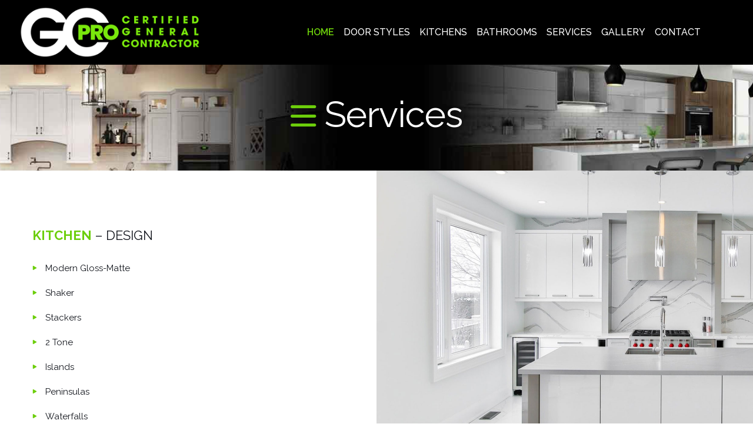

--- FILE ---
content_type: text/html
request_url: https://www.gcprofl.com/services.html
body_size: 2955
content:
<!DOCTYPE html>
<html lang="en">

<head>
	<meta charset="utf-8">
	<meta http-equiv="X-UA-Compatible" content="IE=edge">
	<meta name="viewport" content="width=device-width, initial-scale=1">
	<meta name="description" content="GC PRO - Certified General Contractor and Remodeling Services">
   <meta name="keywords" content="wholesale Kitchen Cabinets,cabinets, RTA kitchen cabinets,kitchen cabinets, discount RTA kitchen cabinets, vanity, cheap kitchen cabinets, dove white, soda shaker, ebony shaker, sterling, newport, charlton, perla, avalon, Sample Door, Bathroom Vanities, kitchen cabinets, Discount RTA">
	<meta name="author" content="kimrauschdesigns.com">
	<meta name="format-detection" content="telephone=no">
	<link rel="icon" href="favicon.ico">
	<title>GC PRO - Certified General Contractor and Remodeling Services</title>
	<!-- Vendors -->
	<link href="css/vendor/bootstrap.min.css" rel="stylesheet">
	<link href="css/vendor/animate.min.css" rel="stylesheet">
	<link href="css/vendor/slick.css" rel="stylesheet">
	<link href="css/vendor/jquery.mCustomScrollbar.css" rel="stylesheet">
	<link href="css/vendor/magnific-popup.css" rel="stylesheet">
	<link href="css/vendor/bootstrap-datetimepicker.css" rel="stylesheet">
	<!-- Icon Font-->
	<link href="fonts/recording/style.css" rel="stylesheet">
	<!-- Google Fonts -->
	<link href="https://fonts.googleapis.com/css?family=Raleway:300,400,500,600,700,800,900" rel="stylesheet">
	<!-- Google map -->
	<script type="text/javascript" src="https://maps.googleapis.com/maps/api/js"></script>
	<!-- Template Style -->
	<link href="css/custom2parallax.css" rel="stylesheet">
    <!-- Google tag (gtag.js) --> <script async src="https://www.googletagmanager.com/gtag/js?id=AW-16453479473"></script> <script> window.dataLayer = window.dataLayer || []; function gtag(){dataLayer.push(arguments);} gtag('js', new Date()); gtag('config', 'AW-16453479473'); </script>
</head>

<body>
	<!-- Header -->
	<header class="header  header--sticky">
		<div class="header-wrap">
			<div class="container">
				<div class="logo">
					<a href="index.html"><img src="images/logo.png" alt=""></a>
				</div>
				<div class="header-right">
					<div class="header-menu">
						<ul class="menu">
							<li class="active"><a href="index.html">HOME</a></li>
                            <li ><a href="door_styles.html">DOOR STYLES<span class="arrow"></span></a>
								<ul>
									<li><a href="doors_modern.html">MODERN</a></li>
									<li><a href="doors_classic.html">CLASSIC</a></li>
								</ul>
							</li>
							<li><a href="kitchens.html">KITCHENS</a></li>
                            <li><a href="bathrooms.html">BATHROOMS</a></li>
                            <li><a href="services.html">SERVICES</a></li>
							
                            <li><a href="gallery.html">GALLERY<span class="arrow"></span></a>
								<ul>
									<li class="active"><a href="gallery_property_brothers.html">PROPERTY BROTHERS</a></li>
                                    <li><a href="gallery_kitchens.html">GALLERY-KITCHENS</a></li>
                                    <li><a href="gallery_bathrooms.html">GALLERY-BATHROOMS</a></li>
                                    <li><a href="gallery_kitchens_2020.html">GALLERY KITCHENS 2020 </a></li>
                                    <li><a href="gallery_bathrooms_2020.html">GALLERY BATHROOMS 2020 </a></li>
								</ul>
							</li>
                            
							<li><a href="contact.html">CONTACT</a></li>
						</ul>
					</div>
					
				</div>
				<a href="#" class="menu-toggle"><i class="icon icon-three"></i><i class="icon icon-remove"></i></a>
			</div>
			<div class="darkOverlay"></div>
		</div>
	</header>
	<!-- /Header -->
	<main class="page-main">
		<!--about title-->
		<div class="block block--title block--darkbg bottom-null">
			<div class="container">
				<div class="text-center">
					<h1><i class="icon icon-three"></i>Services</h1>
					
				</div>
			</div>
		</div>
		<!--/about title-->
		
        <!--equipment -->
		<div class="block bottom-null">
			<div class="container">
				<div class="row row--half">
					<div class="half-bg-right" style="background-image: url(images/content/equipment1kitchen-white-modern.jpg)"> </div>
					<div class="col-sm-6">
					  
					  <h5 class="text-uppercase"><b class="theme-color">Kitchen</b> – Design</h5>
						<ul class="marker-list">
							
                            <li>Modern Gloss-Matte</li>
							<li>Shaker</li>
                            <li>Stackers</li>
                            <li>2 Tone</li>
                            <li>Islands</li>
                            <li>Peninsulas</li>
                            <li>Waterfalls</li>

						</ul>
				  </div>
			  </div>
			</div>
		</div>
		<!--/equipment-->
		<!--equipment -->
		<div class="block block--darkbg bottom-null">
			<div class="container">
				<div class="row row--half bg-grey-dark">
					<div class="half-bg-left" style="background-image: url(images/content/equipment1bathroom.jpg)">
					 
					</div>
					<div class="col-sm-6 pull-right">
					<h5 class="text-uppercase"><b class="theme-color">Bathroom</b> – Design</h5>
					  
						<ul class="marker-list">

                            <li>Spacious Spas</li>
						    <li>Master Baths</li>
                            <li>Powder Rooms</li>
                            <li>Ensuites</li>
                            <li>Mobility</li>
                            
					  </ul>
				  </div>
			  </div>
			</div>
		</div>
		<!--/equipment-->
		<!--equipment -->
		<div class="block bottom-null">
			<div class="container">
				<div class="row row--half">
					<div class="half-bg-right" style="background-image: url(images/content/equipment1painting.jpg)"> </div>
					<div class="col-sm-6">
					  <h5 class="text-uppercase"><b class="theme-color">Painting </b>– Interior | Exterior</h5>
					  
						<ul class="marker-list">
							<li>Add to curb appeal of the entire property </li>
							<li>Provide a fresh and vibrant look to your home</li>
							<li>Update the look of your rooms </li>
							<li>Experiment with new colors</li>
							<li>Protect your walls from damage</li>
						
							
						</ul>
					</div>
				</div>
			</div>
		</div>
		<!--/equipment-->
		<!--equipment -->
		<div class="block block--darkbg bottom-null">
			<div class="container">
				<div class="row row--half bg-grey-dark">
					<div class="half-bg-left" style="background-image: url(images/content/equipment1flooring2.jpg)"images/content/equipment1flooring2.jpg")">
					</div>
					<div class="col-sm-6 pull-right">
					  <h5 class="text-uppercase"><b class="theme-color">Flooring</b> – Installation</h5>
					  
						<ul class="marker-list">
							<li>Hardwood</li>
							<li>Vinyl</li>
							<li>Laminate</li>
                            <li>Tile</li>
                            <li>Floating</li>
                            <li>Glue Down</li>
                            <li>Nail Down</li>
                            <li>Click Lock</li>
                            
					  </ul>
				  </div>
			  </div>
			</div>
		</div>
		<!--/equipment-->
		<!--equipment -->
		<div class="block bottom-null">
			<div class="container">
				<div class="row row--half">
					<div class="half-bg-right" style="background-image: url(images/content/equipment-framing.jpg)"> </div>
					<div class="col-sm-6">
					  <h5 class="text-uppercase"><b class="theme-color">Full Home</b> – Renovation</h5>
						
						<ul class="marker-list">
							<li>Drywall</li>
                            <li>Framing Additions </li>
							<li>Framing Installation</li>
							<li>Framing Repair</li>

							
						</ul>
				  </div>
			  </div>
			</div>
		</div>
		<!--/equipment-->
        
        <!--equipment -->
		<div class="block block--darkbg bottom-null">
			<div class="container">
				<div class="row row--half bg-grey-dark">
					<div class="half-bg-left" style="background-image: url(images/content/equipment1plumbing1.jpg)"> </div>
					<div class="col-sm-6 pull-right">
				      <h5 class="text-uppercase"><b class="theme-color">Plumbing</b> – Services</h5>
						
						<ul class="marker-list">
                            <li>Interior</li>
							<li>Exterior</li>
                            
                            <br><br><br><br><br>
						</ul>
				  </div>
				</div>
			</div>
		</div>
		<!--/equipment-->
        
        
        
        
		<!--equipment -->
		<div class="block bottom-null">
			<div class="container">
				<div class="row row--half">
					<div class="half-bg-right" style="background-image: url(images/content/equipment1molding1.jpg)"> </div>
					<div class="col-sm-6">
					  <h5 class="text-uppercase"><b class="theme-color">Molding</b> – Trim</h5>
						
						<ul class="marker-list">
							<li>Crown Molding</li>
							<li>Casing</li>
							<li>Trim</li>
							<li>Baseboards</li>
							
						</ul>
				  </div>
			  </div>
			</div>
		</div>
		<!--/equipment-->
        
        <!--equipment -->
		<div class="block block--darkbg bottom-null">
			<div class="container">
				<div class="row row--half bg-grey-dark">
					<div class="half-bg-left" style="background-image: url(images/content/equipment1electrical.jpg)">
					 
					</div>
					<div class="col-sm-6 pull-right">
				      <h5 class="text-uppercase"><b class="theme-color">Electrical</b> – Services</h5>
						<ul class="marker-list">
							
						    <li>Interior</li>
				            <li>Exterior</li>
						    
                            
						</ul>
				  </div>
				</div>
			</div>
		</div>
		<!--/equipment-->
        
        <!--equipment -->
		<div class="block bottom-null">
			<div class="container">
				<div class="row row--half">
					<div class="half-bg-right" style="background-image: url(images/content/equipment1cabinet-lighting.jpg)">
					</div>
					<div class="col-sm-6 pull-left">
					  <h5 class="text-uppercase"><b class="theme-color">Electrical</b>– Lighting
					  
						<ul class="marker-list">
							<li>Lighting</li>
							<li>Custom Lighting</li>
                            <li>Cabinet Lighting</li>
                            <br><br><br><br><br>

                            
					  </ul>
				  </div>
			  </div>
			</div>
		</div>
		<!--/equipment-->
        
         <!--equipment -->
		<div class="block block--darkbg bottom-null">
			<div class="container">
				<div class="row row--half bg-grey-dark">
					<div class="half-bg-left" style="background-image: url(images/content/equipment1closet2.jpg)">
					</div>
					<div class="col-sm-6 pull-right">
					  <h5 class="text-uppercase"><b class="theme-color">Closet</b>– Design</h5>
					  
						<ul class="marker-list">
                           
                            <li>Closets</li>
							<li>Pantry</li>
							<li>Shelving</li>
                            <li>Walk-ins</li>
                            <li>Reach-ins</li>
                            <li>Dressing Rooms</li>
 
					  </ul>
				  </div>
			  </div>
			</div>
		</div>
		<!--/equipment-->
        
            
        <!--equipment -->
		<div class="block bottom-null">
			<div class="container">
				<div class="row row--half">
					<div class="half-bg-right" style="background-image: url(images/content/equipment1drywall2.jpg)">
					</div>
					<div class="col-sm-6 pull-left">
					  <h5 class="text-uppercase"><b class="theme-color">Drywall</b>– Installation</h5>
					  
						<ul class="marker-list">
							<li>Drywall Repair</li>
							<li>Drywall Installation</li>
                            <li>Drywall Mudding & Taping</li>
                            <li>Drywall Finishing</li>
							<li>Ceiling Drywall Repair</li>
                            

					  </ul>
				  </div>
			  </div>
			</div>
		</div>
		<!--/equipment-->
            
       <!--equipment -->
		<div class="block block--darkbg bottom-null">
			<div class="container">
				<div class="row row--half bg-grey-dark">
					<div class="half-bg-left" style="background-image: url(images/content/equipment1tile.jpg)">
					</div>
					<div class="col-sm-6 pull-right">
					  <h5 class="text-uppercase"><b class="theme-color">Tile</b> – Installation</h5>
						
						<ul class="marker-list">
							<li>Floors</li>
							<li>Backsplashes</li>
							<li>Shower Bases</li>
							<li>Fireplaces</li>
							<li>Bathrooms</li>
							<li>Outdoor Spaces</li>
							
						</ul>
				  </div>
			  </div>
			</div>
		</div>
		<!--/equipment-->
            
            
            
	</main>
	<footer class="footer">
		<div class="container">
			<div class="footer-menu text-center">
				<ul>
					        <li><a href="index.html">HOME</a></li>
                            <li><a href="door_styles.html">DOOR STYLES</a></li>
				            <li><a href="kitchens.html">KITCHENS</a></li>
                            <li><a href="bathrooms.html">BATHROOMS</a></li>
                            <li><a href="services.html">SERVICES</a></li>
                            <li><a href="gallery.html">GALLERY</a></li>
							<li><a href="contact.html">CONTACT</a></li>
				</ul>
			</div>
			<div class="footer-logo text-center">
				<a href="index.html"><img src="images/logo.png" alt=""></a>
			</div>
			<div class="row footer-info-wrap">
				<div class="col-sm-6 col-md-8">
					<div class="row">
						<div class="col-md-6">
							<div class="footer-info"> 
                                <i class="icon icon-placeholder-for-map"></i>GC Pro LLC<br>
                                
								Broward County, FL<br>
                                CGC1533138-Cert General<br>
								CFC1433082-Cert Plumbing
								
						  </div>
						</div>
						<div class="col-md-6">
				          
                          <div class="footer-info">
                         <i class="icon icon-telephone"></i>Office:<br>
                          
                           <a href="tel:954-683-0208">954-683-0208</a><br>
                         </div>
							
						</div>
					</div>
				</div>
				<div class="col-sm-6 col-md-4">
					<div class="footer-info hidden-md hidden-lg">
						<i class="icon icon-clock"></i>
						Mon-Fri: 9 am – 5 pm <br>
                        Sat: 9 am – 3 pm
					</div>
                    <div class="footer-info">E-Mail:<br>
                        <i class="icon icon-mail"></i>
                       <a href="mailto:info@gcprofl.com?subject=Message from GCProFL.com">info@gcprofl.com</a>
	                </div>
					<div class="footer-info visible-lg visible-md">
								<i class="icon icon-clock"></i>
								Mon-Fri: 9 am – 5 pm <br>
                                Sat: 9 am – 3 pm
				  </div>
					
				</div>
			</div>
			<div class="footer-social text-center">
				<a href="https://www.facebook.com/JoesMarbleAndGranite/" target="_blank" class="icon icon-facebook-logo"></a>
			</div>
			<div class="footer-bottom text-center">
				<div class="footer-copyright text-center">
					© GC Pro LLC
			  </div>
				<div class="footer-link text-center">
					
					<p><a href="https://www.kimrauschdesigns.com/" target="_blank">Web Design by Kim</a></p>
				</div>
			</div>
		</div>
	</footer>
	<div class="backToTop ini-backToTop">
		<i class="icon icon-arrow-top"></i>
	</div>
	<!-- External JavaScripts -->
	<script type="text/javascript" src="js/vendor/jquery.js"></script>
	<script type="text/javascript" src="js/vendor/bootstrap.min.js"></script>
	<script type="text/javascript" src="js/vendor/jquery.mCustomScrollbar.concat.min.js"></script>
	<script type="text/javascript" src="js/vendor/awp-player/wavesurfer.min.js"></script>
	<script type="text/javascript" src="js/vendor/awp-player/jsmediatags.min.js"></script>
	<script type="text/javascript" src="js/vendor/awp-player/new_cb.js"></script>
	<script type="text/javascript" src="js/vendor/awp-player/new.js"></script>
	<script type="text/javascript" src="js/vendor/slick.min.js"></script>
	<script type="text/javascript" src="js/vendor/imagesloaded.pkgd.min.js"></script>
	<script type="text/javascript" src="js/vendor/jquery.scroll-with-ease.min.js"></script>
	<script type="text/javascript" src="js/vendor/jquery.form.js"></script>
	<script type="text/javascript" src="js/vendor/jquery.validate.min.js"></script>
	<script type="text/javascript" src="js/vendor/moment.js"></script>
	<script type="text/javascript" src="js/vendor/bootstrap-datetimepicker.min.js"></script>
	<script type="text/javascript" src="js/vendor/TweenMax.min.js"></script>
	<script type="text/javascript" src="js/vendor/instafeed.min.js"></script>
	<script type="text/javascript" src="js/vendor/jquery.magnific-popup.min.js"></script>
	<script type="text/javascript" src="js/vendor/jquery.filterizr.min.js"></script>
	<!-- Custom JavaScripts -->
	<script type="text/javascript" src="js/custom.js"></script>
	<script type="text/javascript" src="form/forms.js"></script>
                                                   
</body>

</html>

--- FILE ---
content_type: text/css
request_url: https://www.gcprofl.com/css/vendor/bootstrap-datetimepicker.css
body_size: 1054
content:
/*!
 * Datetimepicker for Bootstrap 3
 * version : 4.17.47
 * https://github.com/Eonasdan/bootstrap-datetimepicker/
 */

.bootstrap-datetimepicker-widget {
	list-style: none;
}
.bootstrap-datetimepicker-widget.dropdown-menu {
	display: block;
	margin: 2px 0;
	padding: 4px;
	width: 19em;
}
@media (min-width: 768px) {
	.bootstrap-datetimepicker-widget.dropdown-menu.timepicker-sbs {
		width: 38em;
	}
}
@media (min-width: 992px) {
	.bootstrap-datetimepicker-widget.dropdown-menu.timepicker-sbs {
		width: 38em;
	}
}
@media (min-width: 1200px) {
	.bootstrap-datetimepicker-widget.dropdown-menu.timepicker-sbs {
		width: 38em;
	}
}
.bootstrap-datetimepicker-widget.dropdown-menu:before,
.bootstrap-datetimepicker-widget.dropdown-menu:after {
	content: '';
	display: inline-block;
	position: absolute;
}
.bootstrap-datetimepicker-widget.dropdown-menu.bottom:before {
	border-left: 7px solid transparent;
	border-right: 7px solid transparent;
	border-bottom: 7px solid #ccc;
	border-bottom-color: rgba(0, 0, 0, 0.2);
	top: -7px;
	left: 7px;
}
.bootstrap-datetimepicker-widget.dropdown-menu.bottom:after {
	border-left: 6px solid transparent;
	border-right: 6px solid transparent;
	border-bottom: 6px solid white;
	top: -6px;
	left: 8px;
}
.bootstrap-datetimepicker-widget.dropdown-menu.top:before {
	border-left: 7px solid transparent;
	border-right: 7px solid transparent;
	border-top: 7px solid #ccc;
	border-top-color: rgba(0, 0, 0, 0.2);
	bottom: -7px;
	left: 6px;
}
.bootstrap-datetimepicker-widget.dropdown-menu.top:after {
	border-left: 6px solid transparent;
	border-right: 6px solid transparent;
	border-top: 6px solid white;
	bottom: -6px;
	left: 7px;
}
.bootstrap-datetimepicker-widget.dropdown-menu.pull-right:before {
	left: auto;
	right: 6px;
}
.bootstrap-datetimepicker-widget.dropdown-menu.pull-right:after {
	left: auto;
	right: 7px;
}
.bootstrap-datetimepicker-widget .list-unstyled {
	margin: 0;
}
.bootstrap-datetimepicker-widget a[data-action] {
	padding: 6px 0;
}
.bootstrap-datetimepicker-widget a[data-action]:active {
	box-shadow: none;
}
.bootstrap-datetimepicker-widget .timepicker-hour,
.bootstrap-datetimepicker-widget .timepicker-minute,
.bootstrap-datetimepicker-widget .timepicker-second {
	width: 54px;
	font-weight: bold;
	font-size: 1.2em;
	margin: 0;
}
.bootstrap-datetimepicker-widget button[data-action] {
	padding: 6px;
}
.bootstrap-datetimepicker-widget .btn[data-action="incrementHours"]::after {
	position: absolute;
	width: 1px;
	height: 1px;
	margin: -1px;
	padding: 0;
	overflow: hidden;
	clip: rect(0, 0, 0, 0);
	border: 0;
	content: "Increment Hours";
}
.bootstrap-datetimepicker-widget .btn[data-action="incrementMinutes"]::after {
	position: absolute;
	width: 1px;
	height: 1px;
	margin: -1px;
	padding: 0;
	overflow: hidden;
	clip: rect(0, 0, 0, 0);
	border: 0;
	content: "Increment Minutes";
}
.bootstrap-datetimepicker-widget .btn[data-action="decrementHours"]::after {
	position: absolute;
	width: 1px;
	height: 1px;
	margin: -1px;
	padding: 0;
	overflow: hidden;
	clip: rect(0, 0, 0, 0);
	border: 0;
	content: "Decrement Hours";
}
.bootstrap-datetimepicker-widget .btn[data-action="decrementMinutes"]::after {
	position: absolute;
	width: 1px;
	height: 1px;
	margin: -1px;
	padding: 0;
	overflow: hidden;
	clip: rect(0, 0, 0, 0);
	border: 0;
	content: "Decrement Minutes";
}
.bootstrap-datetimepicker-widget .btn[data-action="showHours"]::after {
	position: absolute;
	width: 1px;
	height: 1px;
	margin: -1px;
	padding: 0;
	overflow: hidden;
	clip: rect(0, 0, 0, 0);
	border: 0;
	content: "Show Hours";
}
.bootstrap-datetimepicker-widget .btn[data-action="showMinutes"]::after {
	position: absolute;
	width: 1px;
	height: 1px;
	margin: -1px;
	padding: 0;
	overflow: hidden;
	clip: rect(0, 0, 0, 0);
	border: 0;
	content: "Show Minutes";
}
.bootstrap-datetimepicker-widget .btn[data-action="togglePeriod"]::after {
	position: absolute;
	width: 1px;
	height: 1px;
	margin: -1px;
	padding: 0;
	overflow: hidden;
	clip: rect(0, 0, 0, 0);
	border: 0;
	content: "Toggle AM/PM";
}
.bootstrap-datetimepicker-widget .btn[data-action="clear"]::after {
	position: absolute;
	width: 1px;
	height: 1px;
	margin: -1px;
	padding: 0;
	overflow: hidden;
	clip: rect(0, 0, 0, 0);
	border: 0;
	content: "Clear the picker";
}
.bootstrap-datetimepicker-widget .btn[data-action="today"]::after {
	position: absolute;
	width: 1px;
	height: 1px;
	margin: -1px;
	padding: 0;
	overflow: hidden;
	clip: rect(0, 0, 0, 0);
	border: 0;
	content: "Set the date to today";
}
.bootstrap-datetimepicker-widget .picker-switch {
	text-align: center;
}
.bootstrap-datetimepicker-widget .picker-switch::after {
	position: absolute;
	width: 1px;
	height: 1px;
	margin: -1px;
	padding: 0;
	overflow: hidden;
	clip: rect(0, 0, 0, 0);
	border: 0;
	content: "Toggle Date and Time Screens";
}
.bootstrap-datetimepicker-widget .picker-switch td {
	padding: 0;
	margin: 0;
	height: auto;
	width: auto;
	line-height: inherit;
}
.bootstrap-datetimepicker-widget .picker-switch td span {
	line-height: 2.5;
	height: 2.5em;
	width: 100%;
}
.bootstrap-datetimepicker-widget table {
	width: 100%;
	margin: 0;
}
.bootstrap-datetimepicker-widget table td,
.bootstrap-datetimepicker-widget table th {
	text-align: center;
	border-radius: 4px;
}
.bootstrap-datetimepicker-widget table th {
	height: 20px;
	line-height: 20px;
	width: 20px;
}
.bootstrap-datetimepicker-widget table th.picker-switch {
	width: 145px;
}
.bootstrap-datetimepicker-widget table th.disabled,
.bootstrap-datetimepicker-widget table th.disabled:hover {
	background: none;
	color: #777777;
	cursor: not-allowed;
}
.bootstrap-datetimepicker-widget table th.prev::after {
	position: absolute;
	width: 1px;
	height: 1px;
	margin: -1px;
	padding: 0;
	overflow: hidden;
	clip: rect(0, 0, 0, 0);
	border: 0;
	content: "Previous Month";
}
.bootstrap-datetimepicker-widget table th.next::after {
	position: absolute;
	width: 1px;
	height: 1px;
	margin: -1px;
	padding: 0;
	overflow: hidden;
	clip: rect(0, 0, 0, 0);
	border: 0;
	content: "Next Month";
}
.bootstrap-datetimepicker-widget table thead tr:first-child th {
	cursor: pointer;
}
.bootstrap-datetimepicker-widget table thead tr:first-child th:hover {
	background: #eeeeee;
}
.bootstrap-datetimepicker-widget table td {
	height: 54px;
	line-height: 54px;
	width: 54px;
}
.bootstrap-datetimepicker-widget table td.cw {
	font-size: .8em;
	height: 20px;
	line-height: 20px;
	color: #777777;
}
.bootstrap-datetimepicker-widget table td.day {
	height: 20px;
	line-height: 20px;
	width: 20px;
}
.bootstrap-datetimepicker-widget table td.day:hover,
.bootstrap-datetimepicker-widget table td.hour:hover,
.bootstrap-datetimepicker-widget table td.minute:hover,
.bootstrap-datetimepicker-widget table td.second:hover {
	background: #eeeeee;
	cursor: pointer;
}
.bootstrap-datetimepicker-widget table td.old,
.bootstrap-datetimepicker-widget table td.new {
	color: #777777;
}
.bootstrap-datetimepicker-widget table td.today {
	position: relative;
}
.bootstrap-datetimepicker-widget table td.today:before {
	content: '';
	display: inline-block;
	border: solid transparent;
	border-width: 0 0 7px 7px;
	border-bottom-color: #337ab7;
	border-top-color: rgba(0, 0, 0, 0.2);
	position: absolute;
	bottom: 4px;
	right: 4px;
}
.bootstrap-datetimepicker-widget table td.active,
.bootstrap-datetimepicker-widget table td.active:hover {
	background-color: #337ab7;
	color: #fff;
	text-shadow: 0 -1px 0 rgba(0, 0, 0, 0.25);
}
.bootstrap-datetimepicker-widget table td.active.today:before {
	border-bottom-color: #fff;
}
.bootstrap-datetimepicker-widget table td.disabled,
.bootstrap-datetimepicker-widget table td.disabled:hover {
	background: none;
	color: #777777;
	cursor: not-allowed;
}
.bootstrap-datetimepicker-widget table td span {
	display: inline-block;
	width: 54px;
	height: 54px;
	line-height: 54px;
	margin: 2px 1.5px;
	cursor: pointer;
	border-radius: 4px;
}
.bootstrap-datetimepicker-widget table td span:hover {
	background: #eeeeee;
}
.bootstrap-datetimepicker-widget table td span.active {
	background-color: #337ab7;
	color: #fff;
	text-shadow: 0 -1px 0 rgba(0, 0, 0, 0.25);
}
.bootstrap-datetimepicker-widget table td span.old {
	color: #777777;
}
.bootstrap-datetimepicker-widget table td span.disabled,
.bootstrap-datetimepicker-widget table td span.disabled:hover {
	background: none;
	color: #777777;
	cursor: not-allowed;
}
.bootstrap-datetimepicker-widget.usetwentyfour td.hour {
	height: 27px;
	line-height: 27px;
}
.bootstrap-datetimepicker-widget.wider {
	width: 21em;
}
.bootstrap-datetimepicker-widget .datepicker-decades .decade {
	line-height: 1.8em !important;
}
.input-group.date .input-group-addon {
	cursor: pointer;
}
.sr-only {
	position: absolute;
	width: 1px;
	height: 1px;
	margin: -1px;
	padding: 0;
	overflow: hidden;
	clip: rect(0, 0, 0, 0);
	border: 0;
}

--- FILE ---
content_type: text/css
request_url: https://www.gcprofl.com/fonts/recording/style.css
body_size: 626
content:
@font-face {
  font-family: 'recording';
  src:  url('fonts/recording.eot?tc8bkk');
  src:  url('fonts/recording.eot?tc8bkk#iefix') format('embedded-opentype'),
    url('fonts/recording.ttf?tc8bkk') format('truetype'),
    url('fonts/recording.woff?tc8bkk') format('woff'),
    url('fonts/recording.svg?tc8bkk#recording') format('svg');
  font-weight: normal;
  font-style: normal;
}

[class^="icon-"], [class*=" icon-"] {
  /* use !important to prevent issues with browser extensions that change fonts */
  font-family: 'recording' !important;
  speak: none;
  font-style: normal;
  font-weight: normal;
  font-variant: normal;
  text-transform: none;
  line-height: 1;

  /* Better Font Rendering =========== */
  -webkit-font-smoothing: antialiased;
  -moz-osx-font-smoothing: grayscale;
}

.icon-bag:before {
  content: "\e93b";
}
.icon-promotion-1:before {
  content: "\e900";
}
.icon-audio:before {
  content: "\e903";
}
.icon-settings:before {
  content: "\e904";
}
.icon-mic:before {
  content: "\e905";
}
.icon-promotion:before {
  content: "\e906";
}
.icon-interface:before {
  content: "\e907";
}
.icon-people:before {
  content: "\e913";
}
.icon-travel:before {
  content: "\e914";
}
.icon-quaver:before {
  content: "\e916";
}
.icon-folded-newspaper:before {
  content: "\e917";
}
.icon-picture:before {
  content: "\e919";
}
.icon-quotation:before {
  content: "\e91b";
}
.icon-telephone:before {
  content: "\e91c";
}
.icon-clock:before {
  content: "\e91d";
}
.icon-music-headphones:before {
  content: "\e91e";
}
.icon-music-cd:before {
  content: "\e91f";
}
.icon-music-cd-1:before {
  content: "\e920";
}
.icon-music-equalizer:before {
  content: "\e924";
}
.icon-mic-2:before {
  content: "\e925";
}
.icon-music-equalizer-1:before {
  content: "\e926";
}
.icon-play:before {
  content: "\e928";
}
.icon-sound:before {
  content: "\e929";
}
.icon-social:before {
  content: "\e92a";
}
.icon-note:before {
  content: "\e92b";
}
.icon-square:before {
  content: "\e92c";
}
.icon-mic-3:before {
  content: "\e92d";
}
.icon-big-speech-balloon:before {
  content: "\e92e";
}
.icon-sky:before {
  content: "\e92f";
}
.icon-placeholder-for-map:before {
  content: "\e901";
}
.icon-facebook-logo:before {
  content: "\e908";
}
.icon-twitter-logo:before {
  content: "\e909";
}
.icon-googleplus-logo:before {
  content: "\e90a";
}
.icon-linkedin-logo:before {
  content: "\e90b";
}
.icon-star:before {
  content: "\e90c";
}
.icon-search:before {
  content: "\e90d";
}
.icon-plus:before {
  content: "\e90e";
}
.icon-remove:before {
  content: "\e90f";
}
.icon-three:before {
  content: "\e910";
}
.icon-arrow-top:before {
  content: "\e921";
}
.icon-arrow-left:before {
  content: "\e937";
}
.icon-arrow-right:before {
  content: "\e936";
}
.icon-arrow-down:before {
  content: "\e911";
}
.icon-left-arrow:before {
  content: "\e912";
}
.icon-right-arrow:before {
  content: "\e915";
}
.icon-user:before {
  content: "\e91a";
}
.icon-play-circle:before {
  content: "\e927";
}
.icon-pause-circle:before {
  content: "\e902";
}
.icon-next-track:before {
  content: "\e918";
}
.icon-prev-track:before {
  content: "\e923";
}
.icon-like:before {
  content: "\e922";
}
.icon-sound-on:before {
  content: "\e930";
}
.icon-bulb:before {
  content: "\e931";
}
.icon-mail:before {
  content: "\e932";
}
.icon-facebook-logo-lined:before {
  content: "\e933";
}
.icon-twitter-logo-lined:before {
  content: "\e934";
}
.icon-instagram-logo-lined:before {
  content: "\e935";
}
.icon-download:before {
  content: "\e939";
}
.icon-calendar:before {
  content: "\e938";
}
.icon-share:before {
  content: "\e93a";
}


--- FILE ---
content_type: text/css
request_url: https://www.gcprofl.com/css/custom2parallax.css
body_size: 24337
content:
/*-------------------------------
[Table of contents]

1. Typography
	1.1 Typography Styles
	1.2 Page Preloader
	1.3 Forms
	1.4 Buttons
	1.5 Breadcrumbs
	1.6 Calendar
	1.7 Tags
2. Main Structure
	2.1 Layout Styles
	2.2 Header
	2.3 Footer
	2.4 Main Slider
3. Content
	3.1 Home Page Player
	3.2 Popup Player
	3.3 Playlist Player
	3.4 Ticker
	3.5 Studio Slider
	3.6 Project Slider
	3.7 Projects Grid
	3.8 News
	3.9 Reviews
	3.10 Team
	3.11 Text Slider
	3.12 Booking Link
	3.13 Booking Form
	3.14 Social Widgets
	3.15 Equipment
	3.16 Services
	3.17 Icons Blocks
	3.18 About Articles
	3.19 Timeline
	3.20 Gallery
	3.21 Clients
	3.22 Price Box
	3.23 Banner Booking
4. Special Pages
5. Custom Animation
6. Vendor overlay styles
-----------------------------------*/
/*---------------------------------------*/
/*--------     1. Typography     --------*/
/*---------------------------------------*/
/*-------  1.1 Typography Styles --------*/
body {
  font-family: 'Raleway', sans-serif;
  color: #13161d;
  background: #ffffff;
  font-size: 18px;
  line-height: 26px;
  font-weight: 400;
  overflow-x: hidden;
}
@media (max-width: 1679px) {
  body {
    font-size: 16px;
    line-height: 24px;
  }
}
@media (max-width: 767px) {
  body {
    font-size: 14px;
    line-height: 22px;
  }
}
body.modal-open {
  padding-right: 0 !important;
}
a {
  text-decoration: none;
  color: #13161d;
}
a:hover,
a:focus {
  text-decoration: underline;
  color: #13161d;
}
p {
  font-size: 18px;
  line-height: 25px;
  margin-bottom: 36px;
}
@media (max-width: 1679px) {
  p {
    font-size: 16px;
    line-height: 24px;
  }
}
p:last-child {
  margin-bottom: 0;
}
.title-wrap:not(:last-child) {
  margin-bottom: 36px;
}
@media (max-width: 767px) {
  .title-wrap:not(:last-child) {
    margin-bottom: 20px;
  }
}
.theme-color,
a.theme-color,
a.theme-color:hover,
a.theme-color:focus {
  color: #6cce0b !important;
}
h1,
h2.h--lg {
  font-size: 70px;
  line-height: 80px;
  font-family: 'Raleway', sans-serif;
  font-weight: 400;
  margin: 0 0 52px;
  color: #13161d;
  letter-spacing: -1px;
}
@media (max-width: 1679px) {
  h1,
  h2.h--lg {
    font-size: 62px;
    line-height: 70px;
  }
}
@media (max-width: 1199px) {
  h1,
  h2.h--lg {
    font-size: 48px;
    line-height: 55px;
  }
}
@media (max-width: 767px) {
  h1,
  h2.h--lg {
    font-size: 46px;
    line-height: 50px;
  }
}
@media (max-width: 480px) {
  h1,
  h2.h--lg {
    font-size: 36px;
    line-height: 40px;
  }
  h1.h--xs-small,
  h2.h--lg.h--xs-small {
    font-size: 28px;
    line-height: 35px;
    margin-bottom: 10px;
  }
}
h1 i.icon,
h2.h--lg i.icon {
  font-size: .7em;
  padding-right: 15px;
  width: 65px;
}
@media (max-width: 1679px) {
  h1 i.icon,
  h2.h--lg i.icon {
    width: 62px;
  }
}
@media (max-width: 991px) {
  h1 i.icon,
  h2.h--lg i.icon {
    width: auto;
  }
}
h2 {
  font-size: 62px;
  line-height: 77px;
  font-family: 'Raleway', sans-serif;
  font-weight: 400;
  margin: -0.2em 0 40px;
  color: #13161d;
}
h2 > span {
  color: #6cce0b;
  font-weight: 400;
}
@media (max-width: 1679px) {
  h2 {
    font-size: 50px;
    line-height: 65px;
  }
}
@media (max-width: 991px) {
  h2 {
    font-size: 45px;
    line-height: 55px;
  }
}
@media (max-width: 767px) {
  h2 {
    font-size: 36px;
    line-height: 40px;
  }
}
h2 i.icon {
  font-size: .7em;
  padding-right: 20px;
	color: #6cce0b;
}
.p--lg {
  font-size: 24px;
  line-height: 32px;
  margin-bottom: 25px;
  font-weight: 550;
}
@media (max-width: 1679px) {
  .p--lg {
    font-size: 20px;
    line-height: 26px;
  }
}
@media (max-width: 991px) {
  .p--lg {
    font-size: 18px;
    line-height: 24px;
  }
}
.p--sm {
  font-size: 18px;
  line-height: 24px;
  font-weight: 500;
}
@media (min-width: 100px) {
  .px-lg-30 {
    padding-left: 30px;
    padding-right: 30px;
  }
}
h1 + .p--lg,
h2 + .p--lg {
  margin-top: -21px;
}
h3 {
  font-size: 42px;
  line-height: 1.2em;
  font-family: 'Raleway', sans-serif;
  font-weight: 400;
  padding: 0;
  margin: 0 0 30px;
  color: #13161d;
}
@media (max-width: 1679px) {
  h3 {
    font-size: 38px;
  }
}
@media (max-width: 991px) {
  h3 {
    font-size: 36px;
    line-height: 45px;
  }
}
@media (max-width: 767px) {
  h3 {
    font-size: 30px;
    line-height: 40px;
  }
}
h3 i.icon {
  font-size: .667em;
  padding-right: 20px;
}
h4 {
  font-size: 26px;
  line-height: 28px;
  font-family: 'Raleway', sans-serif;
  font-weight: 400;
  padding: 0;
  margin: 0 0 20px;
  color: #13161d;
}
@media (max-width: 1679px) {
  h4 {
    font-size: 24px;
    line-height: 26px;
  }
}
h4 b {
  font-weight: 500;
}
h4 i.icon {
  font-size: .667em;
  padding-right: 20px;
}
h5 {
  font-size: 24px;
  line-height: 30px;
  font-family: 'Raleway', sans-serif;
  font-weight: 400;
  padding: 0;
  margin: 0 0 20px;
  color: #13161d;
}
@media (max-width: 1679px) {
  h5 {
    font-size: 22px;
    line-height: 28px;
  }
}
@media (max-width: 1199px) {
  h5 {
    font-size: 20px;
    line-height: 26px;
  }
}
h5 i.icon {
  font-size: .667em;
  padding-right: 20px;
}
.h-gradient span {
  background: -webkit-linear-gradient(left, #6cce0b, #6cce0b);
  -webkit-background-clip: text;
  -webkit-text-fill-color: transparent;
}
.txt-gradient {
  background: -webkit-linear-gradient(left, #6cce0b, #6cce0b);
  -webkit-background-clip: text;
  -webkit-text-fill-color: transparent;
}
.text-center > img {
  display: inline-block;
}
h1:last-child,
h2:last-child,
h3:last-child,
h4:last-child,
h5:last-child,
h6:last-child {
  margin-bottom: 0;
}
.page-blog .block--darkbg {
  background-color: #000000;
}
body:not(.page-blog) .block--darkbg,
body.page-blog .block--darkbg.block--title {
  color: #f2f2f2;
  background-color: #000000;
}
body:not(.page-blog) .block--darkbg h1,
body.page-blog .block--darkbg.block--title h1,
body:not(.page-blog) .block--darkbg h2,
body.page-blog .block--darkbg.block--title h2,
body:not(.page-blog) .block--darkbg h3,
body.page-blog .block--darkbg.block--title h3,
body:not(.page-blog) .block--darkbg h4,
body.page-blog .block--darkbg.block--title h4,
body:not(.page-blog) .block--darkbg h5,
body.page-blog .block--darkbg.block--title h5,
body:not(.page-blog) .block--darkbg h6,
body.page-blog .block--darkbg.block--title h6 {
  color: #fff;
}
body:not(.page-blog) .block--darkbg h1 i.icon,
body.page-blog .block--darkbg.block--title h1 i.icon,
body:not(.page-blog) .block--darkbg h2 i.icon,
body.page-blog .block--darkbg.block--title h2 i.icon,
body:not(.page-blog) .block--darkbg h3 i.icon,
body.page-blog .block--darkbg.block--title h3 i.icon,
body:not(.page-blog) .block--darkbg h4 i.icon,
body.page-blog .block--darkbg.block--title h4 i.icon,
body:not(.page-blog) .block--darkbg h5 i.icon,
body.page-blog .block--darkbg.block--title h5 i.icon,
body:not(.page-blog) .block--darkbg h6 i.icon,
body.page-blog .block--darkbg.block--title h6 i.icon {
  color: #6cce0b;
}
body:not(.page-blog) .block--darkbg a,
body.page-blog .block--darkbg.block--title a,
body:not(.page-blog) .block--darkbg a:hover,
body.page-blog .block--darkbg.block--title a:hover,
body:not(.page-blog) .block--darkbg a:focus,
body.page-blog .block--darkbg.block--title a:focus {
  color: #fff;
}
body:not(.page-blog) .block--darkbg .link-social a,
body.page-blog .block--darkbg.block--title .link-social a,
body:not(.page-blog) .block--darkbg .link-social a:focus,
body.page-blog .block--darkbg.block--title .link-social a:focus {
  color: #fff;
}
body:not(.page-blog) .block--darkbg .link-social a:hover,
body.page-blog .block--darkbg.block--title .link-social a:hover {
  color: #6cce0b;
}
body:not(.page-blog) .block--darkbg .btn--border:not(:hover),
body.page-blog .block--darkbg.block--title .btn--border:not(:hover) {
  border-color: #fff;
}
body.page-blog .block--darkbg .aside > *:not(.blog-post-single) {
  color: #fff;
  background-color: #000000;
}
body.page-blog .block--darkbg .aside > *:not(.blog-post-single) h1,
body.page-blog .block--darkbg .aside > *:not(.blog-post-single) h2,
body.page-blog .block--darkbg .aside > *:not(.blog-post-single) h3,
body.page-blog .block--darkbg .aside > *:not(.blog-post-single) h4,
body.page-blog .block--darkbg .aside > *:not(.blog-post-single) h5,
body.page-blog .block--darkbg .aside > *:not(.blog-post-single) h6 {
  color: #fff;
}
body.page-blog .block--darkbg .aside > *:not(.blog-post-single) h1 i.icon,
body.page-blog .block--darkbg .aside > *:not(.blog-post-single) h2 i.icon,
body.page-blog .block--darkbg .aside > *:not(.blog-post-single) h3 i.icon,
body.page-blog .block--darkbg .aside > *:not(.blog-post-single) h4 i.icon,
body.page-blog .block--darkbg .aside > *:not(.blog-post-single) h5 i.icon,
body.page-blog .block--darkbg .aside > *:not(.blog-post-single) h6 i.icon {
  color: #6cce0b;
}
body.page-blog .block--darkbg .aside > *:not(.blog-post-single) a,
body.page-blog .block--darkbg .aside > *:not(.blog-post-single) a:hover,
body.page-blog .block--darkbg .aside > *:not(.blog-post-single) a:focus {
  color: #fff;
}
body.page-blog .block--darkbg .aside > *:not(.blog-post-single) .link-social a,
body.page-blog .block--darkbg .aside > *:not(.blog-post-single) .link-social a:focus {
  color: #fff;
}
body.page-blog .block--darkbg .aside > *:not(.blog-post-single) .link-social a:hover {
  color: #6cce0b;
}
.link-social {
  font-size: 16px;
  line-height: 27px;
}
.link-social a {
  margin-right: 10px;
  text-decoration: none;
}
.link-social a:hover {
  text-decoration: none;
  color: #6cce0b;
}
.pagination {
  margin: 20px 0 30px;
}
.pagination > li {
  display: inline-block;
  margin: 0 4px;
}
.pagination > li > a,mai
.pagination > li > span {
  padding: 0;
  margin: 0;
  min-width: 52px;
  height: 54px;
  font-size: 16px;
  line-height: 54px;
  font-weight: 600;
  border: 0;
  text-align: center;
  -webkit-transition: 0.2s;
  -moz-transition: 0.2s;
  -ms-transition: 0.2s;
  -o-transition: 0.2s;
}
.pagination > li > a,
.pagination > li > span,
.pagination > li > a:focus,
.pagination > li > span:focus {
  color: #13161d;
  background-color: transparent;
}
.block--darkbg .pagination > li:not(.active) > a,
.block--darkbg .pagination > li:not(.active) > span,
.block--darkbg .pagination > li:not(.active) > a:focus,
.block--darkbg .pagination > li:not(.active) > span:focus {
  color: #fff;
}
.block--darkbg .pagination > li:not(.active) > a:hover,
.block--darkbg .pagination > li:not(.active) > span:hover {
  color: #6cce0b;
}
.block--darkbg .pagination > .active > a,
.block--darkbg .pagination > .active > span,
.block--darkbg .pagination > .active > a:hover,
.block--darkbg .pagination > .active > span:hover {
  color: #13161d;
  background-color: #6cce0b;
}
.block--darkbg .pagination > li:hover > a,
.block--darkbg .pagination > li:hover > span {
  background-color: #6cce0b !important;
}
.pagination > li > a,
.pagination > li > span {
  border-radius: 8px !important;
}
.pagination > li:not(.active) > a:hover,
.pagination > li:not(.active) > span:hover {
  background-color: transparent;
  color: #6cce0b;
}
.pagination > .active > a,
.pagination > .active > span,
.pagination > .active > a:hover,
.pagination > .active > span:hover {
  color: #13161d !important;
  background-color: #6cce0b;
}
.pagination > li:hover > a,
.pagination > li:hover > span {
  color: #13161d !important;
  background-color: #6cce0b !important;
}
@media (max-width: 767px) {
  .collapse-clients.collapsed-xs {
    display: none;
  }
}
@media (max-width: 991px) {
  .collapse-clients.collapsed-sm {
    display: none;
  }
  .collapse-clients.collapsed-xs.collapsed-sm {
    display: block;
  }
}
.category-list {
  margin: 0 0 55px;
  padding: 0;
  font-size: 16px;
  line-height: 18px;
  text-align: left;
  list-style: none;
}
.category-list li {
  position: relative;
  padding-left: 20px;
}
.category-list li a {
  display: inline-block;
  padding: 8px 0px;
  font-size: 16px;
  line-height: 18px;
  text-decoration: none;
  -webkit-transition: 0.2s;
  -moz-transition: 0.2s;
  -ms-transition: 0.2s;
  -o-transition: 0.2s;
}
.category-list li:before {
  position: absolute;
  top: 5px;
  left: 0;
  display: inline-block;
  vertical-align: middle;
  font-size: 10px;
  color: #6cce0b;
  content: '\e928';
  font-family: 'recording';
  padding: 0 10px 0 0;
  -webkit-transition: 0.2s;
  -moz-transition: 0.2s;
  -ms-transition: 0.2s;
  -o-transition: 0.2s;
}
.category-list li:hover a {
  color: #6cce0b;
}
.category-list li:hover:before {
  padding: 0 16px 0 0;
}
.clients-list {
  margin: 0;
  padding: 0;
  list-style: none;
  font-size: 17px;
  line-height: 20px;
  letter-spacing: .5px;
  text-align: center;
}
@media (max-width: 1679px) {
  .clients-list {
    font-size: 16px;
    line-height: 18px;
  }
}
.clients-list li {
  margin-bottom: 15px;
}
.marker-list {
  margin: 30px 0;
  padding: 0;
  list-style: none;
  font-size: 15px;
  line-height: 24px;
}
@media (max-width: 1199px) {
  .marker-list {
    font-size: 16px;
    line-height: 22px;
  }
}
@media (max-width: 767px) {
  .marker-list {
    font-size: 15px;
    line-height: 20px;
  }
}
.marker-list li {
  margin-bottom: 18px;
  padding-left: 22px;
  position: relative;
}
.marker-list li:after {
  position: absolute;
  left: 0;
  top: 0;
  content: '\e928';
  font-family: 'recording';
  font-size: 8px;
  color: #6cce0b;
}
.all-view {
  color: #6cce0b;
  text-decoration: none;
  font-size: 16px;
  line-height: 28px;
  font-weight: 500;
  position: relative;
}
.all-view span {
  display: block;
}
.all-view:hover {
  color: #6cce0b;
  text-decoration: none;
}
.all-view:after {
  content: '\e911';
  font-family: 'recording';
  font-size: 20px;
}
@media (max-width: 991px) {
  .text-sm-left {
    text-align: left;
  }
  .text-sm-right {
    text-align: right;
  }
  .text-sm-center {
    text-align: center;
  }
}
@media (max-width: 767px) {
  .text-xs-left {
    text-align: left;
  }
  .text-xs-right {
    text-align: right;
  }
  .text-xs-center {
    text-align: center;
  }
}
.divider {
  height: 40px;
  clear: both;
}
.divider-sm {
  height: 20px;
  clear: both;
}
.table--services > tbody > tr:first-child > td {
  border-top: 0;
}
.table--services > tbody > tr > td,
.table--services > tbody > tr > th {
  padding: 3px 7px;
  border-top: 1px solid #e7e7e7;
  font-size: 18px;
  line-height: 43px;
}
@media (max-width: 1679px) {
  .table--services > tbody > tr > td,
  .table--services > tbody > tr > th {
    font-size: 16px;
    line-height: 36px;
  }
}
.table--services > tbody > tr > td b,
.table--services > tbody > tr > th b {
  font-size: 22px;
  color: #6cce0b;
  font-weight: 400;
}
@media (max-width: 1679px) {
  .table--services > tbody > tr > td b,
  .table--services > tbody > tr > th b {
    font-size: 18px;
  }
}
.phone-lg {
  font-size: 52px;
  line-height: 1em;
}
@media (max-width: 1679px) {
  .phone-lg {
    font-size: 46px;
  }
}
@media (max-width: 767px) {
  .phone-lg {
    font-size: 40px;
  }
}
@media (max-width: 479px) {
  .phone-lg {
    font-size: 30px;
  }
}
.phone-lg i.icon {
  position: relative;
  top: -4px;
  font-size: 20px;
  padding-right: 20px;
  color: #6cce0b;
}
.google-map {
  height: 360px;
}
.quote {
  padding-right: 150px;
  position: relative;
}
@media (max-width: 991px) {
  .quote {
    padding-right: 130px;
  }
}
@media (max-width: 767px) {
  .quote {
    padding-right: 100px;
  }
}
@media (max-width: 479px) {
  .quote {
    padding-right: 60px;
  }
}
.quote:before {
  font-size: 100px;
  line-height: 1em;
  font-style: normal;
  content: '\e91b';
  font-family: 'recording';
  position: absolute;
  right: 20px;
  top: 0;
  color: #6cce0b;
}
@media (max-width: 991px) {
  .quote:before {
    font-size: 60px;
  }
}
@media (max-width: 767px) {
  .quote:before {
    font-size: 50px;
    right: 0;
  }
}
@media (max-width: 479px) {
  .quote:before {
    font-size: 30px;
  }
}
@media (min-width: 992px) {
  .blog-post-single .quote {
    padding-left: 40px;
  }
}
.blog-post-single .quote:before {
  color: #6cce0b;
}
.blog-grid .quote {
  padding-left: 0 !important;
  padding-right: 70px;
}
.blog-grid .quote:before {
  right: 0;
  font-size: 60px;
  color: #6cce0b;
}
.nav-tabs {
  border-bottom: 0;
}
.nav-tabs > li {
  margin: 0 10px 0 0;
}
@media (max-width: 479px) {
  .nav-tabs > li {
    width: 100%;
    margin: 10px 0 0 0;
  }
}
.nav-tabs > li > a {
  font-size: 15px;
  text-transform: none;
  border: 1px solid #6cce0b;
  border-radius: 6px;
  background: transparent !important;
}
.nav-tabs > li.active > a {
  pointer-events: none;
}
.nav-tabs > li.active > a,
.nav-tabs > li > a:hover,
.nav-tabs > li > a:focus {
  background-color: #6cce0b !important;
  border: 1px solid #6cce0b !important;
}
.nav-tabs > li > a::after {
  display: none;
}
.tab-pane {
  padding: 15px 0;
}
.tab-content {
  padding: 10px 0 0 0;
}
.tab-content h6 {
  font-size: 15px;
  line-height: 21px;
}
.tab-content p {
  color: #b9b9b9;
  font-size: 15px;
  line-height: 31px;
  margin-bottom: 15px;
}
.tab-content p:last-child {
  margin-bottom: 0;
}
.tab-services .tab-content {
  position: relative;
}
.tab-services .tab-content > .tab-pane {
  display: block;
  position: absolute;
  width: calc(100% + 30px);
  top: -10000px;
}
.tab-services .tab-content > .active {
  position: relative;
  top: 0;
}
.nav-pills {
  margin: 70px 0 47px;
  text-align: center;
}
.nav-pills > li {
  display: inline-block;
  float: none;
  margin: 0 3px 10px 3px;
}
.nav-pills > li > a {
  display: block;
  border-radius: 0;
  padding: 0 18px;
  min-width: 50px;
  border: 1px solid #eaeaea;
  font-size: 14px;
  line-height: 53px;
  color: #383838;
  text-decoration: none;
  text-align: center;
}
.nav-pills > li.active > a,
.nav-pills > li.active > a:focus,
.nav-pills > li.active > a:hover {
  background: #6cce0b;
  border-color: #6cce0b;
  color: #383838;
}
/*-------- 1.2 Preloader    --------*/
.loader-wrapper {
  position: absolute;
  z-index: 1;
  top: 0;
  bottom: 0;
  left: 0;
  right: 0;
  background-color: #000000;
  opacity: 1;
  visibility: visible;
  -webkit-transition: 0.5s;
  -moz-transition: 0.5s;
  -ms-transition: 0.5s;
  -o-transition: 0.5s;
}
.loader-wrapper.disable {
  opacity: 0;
  visibility: hidden;
}
.loader-container {
  height: 16px;
  position: absolute;
  top: 50%;
  left: 50%;
  -webkit-transform: translate(-50%, -50%);
          transform: translate(-50%, -50%);
  z-index: 200;
  display: -webkit-box;
  display: -ms-flexbox;
  display: flex;
  -webkit-box-align: center;
      -ms-flex-align: center;
          align-items: center;
  -webkit-box-pack: center;
      -ms-flex-pack: center;
          justify-content: center;
  pointer-events: none;
}
.loader-container > div {
  position: relative;
  display: inline-block;
  background: #03A9F4;
  height: 100%;
  width: 2px;
  margin: 0 1px;
  -webkit-animation: load 3s ease-in-out infinite;
  animation: load 3s ease-in-out infinite;
}
.loader-container .rectangle-2 {
  -webkit-animation-delay: 0.1s;
  animation-delay: 0.1s;
}
.loader-container .rectangle-3 {
  -webkit-animation-delay: 0.2s;
  animation-delay: 0.2s;
}
.loader-container .rectangle-4 {
  -webkit-animation-delay: 0.3s;
  animation-delay: 0.3s;
}
.loader-container .rectangle-5 {
  -webkit-animation-delay: 0.4s;
  animation-delay: 0.4s;
}
.loader-container .rectangle-6 {
  -webkit-animation-delay: 0.5s;
  animation-delay: 0.5s;
}
@-webkit-keyframes load {
  0%,
  100% {
    -webkit-transform: scaleY(1);
    background: #6cce0b;
  }
  16.67% {
    -webkit-transform: scaleY(3);
    background: #3f94cb;
  }
  33.33% {
    -webkit-transform: scaleY(1);
    background: #378ed6;
  }
  50% {
    -webkit-transform: scaleY(3);
    background: #65b692;
  }
  66.67% {
    -webkit-transform: scaleY(1);
    background: #acef2c;
  }
  83.34% {
    -webkit-transform: scaleY(3);
    background: #d2ff00;
  }
}
@keyframes load {
  0%,
  100% {
    -webkit-transform: scaleY(1);
            transform: scaleY(1);
    background: #6cce0b;
  }
  16.67% {
    -webkit-transform: scaleY(3);
            transform: scaleY(3);
    background: #3f94cb;
  }
  33.33% {
    -webkit-transform: scaleY(1);
            transform: scaleY(1);
    background: #378ed6;
  }
  50% {
    -webkit-transform: scaleY(3);
            transform: scaleY(3);
    background: #65b692;
  }
  66.67% {
    -webkit-transform: scaleY(1);
            transform: scaleY(1);
    background: #acef2c;
  }
  83.34% {
    -webkit-transform: scaleY(3);
            transform: scaleY(3);
    background: #d2ff00;
  }
}
/*-------- 1.3 Forms             --------*/
input,
select,
textarea {
  font-family: 'Raleway', sans-serif;
}
.input-custom {
  margin: 0;
  padding: 8px 15px 8px;
  font-size: 18px;
  line-height: 23px;
  height: 49px;
  background: #fff;
  border: 1px solid #d8d8d8;
  border-radius: 0;
  color: #2b2b2b;
  -webkit-box-shadow: 0 0 5px rgba(0, 0, 0, 0.1);
          box-shadow: 0 0 5px rgba(0, 0, 0, 0.1);
}
.input-custom:hover,
.input-custom:focus,
.input-custom.focus {
  outline: none;
  border-color: #6cce0b;
  -webkit-box-shadow: none;
  box-shadow: none;
}
.input-custom.input-full {
  width: 100%;
}
.input-custom.input-custom--sm {
  padding: 9px 15px;
  height: 42px;
  line-height: 20px;
}
.form-control[disabled],
.form-control[readonly],
fieldset[disabled] .form-control {
  background: #fff;
}
.textarea-custom {
  margin: 0;
  padding: 8px 15px 8px;
  font-size: 18px;
  line-height: 23px;
  height: 49px;
  background: #fff;
  border: 1px solid #d8d8d8;
  border-radius: 0;
  color: #2b2b2b;
  -webkit-box-shadow: 0 0 5px rgba(0, 0, 0, 0.1);
          box-shadow: 0 0 5px rgba(0, 0, 0, 0.1);
  min-height: 250px;
  height: auto;
}
.textarea-custom:hover,
.textarea-custom:focus,
.textarea-custom.focus {
  outline: none;
  border-color: #6cce0b;
  -webkit-box-shadow: none;
  box-shadow: none;
}
.textarea-custom.input-full {
  width: 100%;
}
.input-wrapper {
  position: relative;
  margin-bottom: 15px;
}
.placeholder {
  font-size: 18px;
  line-height: 20px;
  color: #13161d;
}
input::-webkit-input-placeholder,
textarea::-webkit-input-placeholder {
  font-size: 18px;
  line-height: 20px;
  color: #13161d;
}
input::-moz-placeholder,
textarea::-moz-placeholder {
  font-size: 18px;
  line-height: 20px;
  color: #13161d;
}
input:-ms-input-placeholder,
textarea:-ms-input-placeholder {
  font-size: 18px;
  line-height: 20px;
  color: #13161d;
}
input:-moz-placeholder,
textarea:-moz-placeholder {
  font-size: 18px;
  line-height: 20px;
  color: #13161d;
}
.required {
  color: red;
}
input.input-custom,
textarea.textarea-custom,
.select-wrapper select.input-custom {
  -webkit-appearance: none;
  -moz-appearance: none;
}
.select-wrapper {
  position: relative;
}
.select-wrapper:before {
  content: '\25BE';
  position: absolute;
  right: 1px;
  top: 1px;
  bottom: 1px;
  width: 49px;
  height: 49px;
  font-size: 15px;
  line-height: 49px;
  pointer-events: none;
  color: #7b7b7b;
  text-align: center;
}
.select-wrapper select {
  padding-right: 40px;
  width: 100%;
  font-size: 14px;
  background-color: #fff;
  color: #2b2b2b;
  border-radius: 6px;
}
.select-wrapper--sm:before {
  width: 40px;
  height: 40px;
  line-height: 42px;
}
.select-wrapper.select-time {
  width: 110px;
  display: inline-block;
}
select {
  -moz-appearance: none;
  -webkit-appearance: none;
}
/*for IE10*/
select::-ms-expand {
  display: none;
}
.contact-form {
  margin-bottom: 15px;
  margin-top: 0;
}
.contact-form .row {
  margin-right: -8px;
  margin-left: -8px;
}
.contact-form .row [class*='col-'] {
  padding-right: 8px;
  padding-left: 8px;
}
label {
  font-size: 16px;
  line-height: 24px;
  font-weight: 400;
  margin-bottom: 5px;
  color: #000;
}
form label.error {
  display: block;
  margin-top: 0;
  color: #6cce0b;
  font-size: 13px !important;
  opacity: 1 !important;
}
form.contact-form textarea + label.error {
  margin-top: -5px;
}
.successform,
.errorform {
  display: none;
  min-height: 50px;
}
.successform,
.errorform {
  margin-top: 15px;
}
.successform p,
.errorform p {
  margin-bottom: 0 !important;
}
.successform {
  color: #6cce0b;
}
.errorform {
  color: #c0392b;
}
.form-table input::-webkit-input-placeholder {
  color: #000;
}
.form-table input::-moz-placeholder {
  color: #000;
}
.form-table input:-ms-input-placeholder {
  color: #000;
}
.form-table input:-moz-placeholder {
  color: #000;
}
@media (min-width: 992px) {
  .form-table {
    display: table;
    width: 100%;
    table-layout: fixed;
    padding-top: 5px;
  }
  .form-table .form-group-cell {
    display: table-cell;
    vertical-align: top;
    padding: 0 10px;
  }
  .form-table .form-group-cell.sm {
    width: 125px;
  }
  .form-table .form-group-cell.action {
    width: 190px;
  }
  .form-table .form-group-cell .btn {
    height: 55px;
  }
}
@media (min-width: 768px) and (max-width: 991px) {
  .form-table .form-group-cell {
    display: inline-block;
    vertical-align: top;
    padding: 0 10px;
    width: 50%;
    margin-right: -4px;
  }
  .form-table .form-group-cell.sm {
    width: 125px;
  }
  .form-table .form-group-cell.action {
    width: 190px;
  }
  .form-table .form-group-cell .btn {
    height: 55px;
  }
}
@media (max-width: 767px) {
  .form-table {
    max-width: 460px;
    margin: 0 auto;
  }
}
.label-box-wrap {
  display: -webkit-box;
  display: -ms-flexbox;
  display: flex;
  width: 100%;
}
@media (max-width: 600px) {
  .label-box-wrap {
    -ms-flex-wrap: wrap;
        flex-wrap: wrap;
  }
}
.label-box-wrap > * {
  -webkit-box-flex: 1;
      -ms-flex: 1;
          flex: 1;
  margin: 0 10px;
}
@media (max-width: 600px) {
  .label-box-wrap > * {
    min-width: 150px;
    margin: 10px !important;
  }
}
.label-box-wrap > *:first-child {
  margin-left: 0;
}
.label-box-wrap > *:last-child {
  margin-right: 0;
}
.label-box-wrap input[type=radio] {
  position: absolute;
  left: -9999px;
}
.label-box-wrap input[type=radio] + label {
  height: 86px;
  display: -webkit-box;
  display: -ms-flexbox;
  display: flex;
  -webkit-box-orient: vertical;
  -webkit-box-direction: normal;
      -ms-flex-direction: column;
          flex-direction: column;
  -webkit-box-pack: center;
      -ms-flex-pack: center;
          justify-content: center;
  -ms-flex-line-pack: center;
      align-content: center;
  -webkit-box-shadow: 0 0 6px rgba(0, 0, 0, 0.1);
  box-shadow: 0 0 6px rgba(0, 0, 0, 0.1);
  text-align: center;
  cursor: pointer;
  border-radius: 3px;
  font-size: 15px;
  line-height: 24px;
  color: #a7b3bd;
  -webkit-transition: 0.2s;
  -moz-transition: 0.2s;
  -ms-transition: 0.2s;
  -o-transition: 0.2s;
}
.label-box-wrap input[type=radio] + label b {
  display: block;
  color: #677d8f;
  font-weight: 600;
}
.label-box-wrap input[type=radio]:checked + label {
  background-color: #6cce0b;
}
.label-box-wrap input[type=radio]:checked + label,
.label-box-wrap input[type=radio]:checked + label b {
  color: #fff;
}
.order-form-box {
  border: 1px solid #e6e9ec;
  padding: 26px 33px 35px;
  -webkit-box-shadow: 0 0 6px rgba(0, 0, 0, 0.1);
  box-shadow: 0 0 6px rgba(0, 0, 0, 0.1);
}
@media (max-width: 1199px) {
  .order-form-box {
    padding: 33px 20px;
  }
}
.order-form-box .input-custom {
  margin-bottom: 18px;
}
.order-form-box h3 {
  margin-bottom: 7px;
}
.order-form-box h6 {
  margin-bottom: 0;
}
.order-form-box h6 + input,
.order-form-box h6 + .select-wrapper {
  margin-top: 15px;
}
.order-form-box p {
  margin-bottom: 15px;
}
.order-form-box .divider-line {
  position: relative;
  margin-left: -33px;
  margin-right: -33px;
  height: 20px;
  margin-bottom: 30px;
  width: calc(100% + 66px);
}
@media (max-width: 1199px) {
  .order-form-box .divider-line {
    margin-left: -20px;
    margin-right: -20px;
    width: calc(100% + 40px);
  }
}
.order-form-box .divider {
  height: 26px;
}
@media (max-width: 767px) {
  .order-form-box .text-center-xs {
    text-align: center;
  }
}
.input-comment {
  font-size: 13px;
  line-height: 14px;
  color: #a7b3bd;
  margin-bottom: 15px;
}
.qty-count.qty-count--order {
  height: 42px;
  background: transparent;
  position: relative;
  width: 100%;
  margin: 0;
}
.qty-count.qty-count--order .count-add,
.qty-count.qty-count--order .count-reduce {
  position: absolute;
  z-index: 1;
  top: 0;
  left: 1px;
  height: 42px;
  width: 40px;
  text-align: center;
  line-height: 38px;
  color: #a8b3bd;
  font-size: 20px;
  border-right: 1px solid #e6e9ec;
  background: transparent;
}
.qty-count.qty-count--order .count-add {
  left: auto;
  right: 1px;
  border-left: 1px solid #e6e9ec;
  border-right: 0;
  line-height: 42px;
}
.qty-count.qty-count--order .count-input {
  width: 100%;
  padding-left: 50px;
  padding-right: 50px;
  height: 42px;
  line-height: 24px;
  background: #fff;
  border: 1px solid #d7dbdf;
  border-radius: 3px;
  text-align: center;
  color: #2b2b2b;
  font-size: 15px;
}
.qty-count.qty-count--order:only-child {
  margin-bottom: 18px;
}
.datetimepicker-wrap .form-control,
.timepicker-wrap .form-control {
  width: 100%;
}
.datetimepicker-wrap {
  position: relative;
}
.datetimepicker-wrap:before {
  content: "\e938";
  font-family: 'recording';
  position: absolute;
  display: block;
  top: 50%;
  margin-top: -10px;
  right: 15px;
  font-size: 18px;
  line-height: 20px;
}
.timepicker-wrap {
  position: relative;
}
.timepicker-wrap:before {
  content: "\e91d";
  font-family: 'recording';
  position: absolute;
  display: block;
  top: 50%;
  margin-top: -10px;
  right: 15px;
  font-size: 18px;
  line-height: 20px;
}
.bootstrap-datetimepicker-widget .btn[data-action] {
  width: auto;
  background: transparent !important;
  min-width: 0;
}
.bootstrap-datetimepicker-widget .btn[data-action]:after,
.bootstrap-datetimepicker-widget .btn[data-action]:before {
  display: none;
  opacity: 1;
}
.bootstrap-datetimepicker-widget .btn[data-action].btn-primary {
  border: 0;
  background-color: #6cce0b !important;
  color: #ffffff;
}
.bootstrap-datetimepicker-widget table td span {
  display: block;
  opacity: 1;
}
.form-row {
  display: -webkit-box;
  display: -ms-flexbox;
  display: flex;
  margin-left: -5px;
  margin-right: -5px;
  margin-bottom: 13px;
  margin-top: 10px;
}
.form-row > .form-group {
  margin: 0 5px;
  -webkit-box-flex: 1;
      -ms-flex: 1;
          flex: 1;
}
.form-custom .label {
  display: block;
  font-size: 18px;
  line-height: 24px;
  margin-bottom: 5px;
  padding: 0;
  font-weight: 400;
  color: #13161d;
  text-align: left;
}
.add-btn,
.remove-btn {
  display: inline-block;
  position: relative;
  top: 30px;
  margin-right: 15px;
  text-decoration: none;
  width: 44px;
  height: 44px;
  border-radius: 50%;
  background-color: #6cce0b;
  font-size: 48px;
  line-height: 44px;
  font-weight: 100;
  color: #fff;
  text-align: center;
}
.add-btn,
.remove-btn,
.add-btn:focus,
.remove-btn:focus {
  color: #fff;
}
.add-btn:hover,
.remove-btn:hover {
  color: #fff;
  background-color: #6cce0b;
  text-decoration: none;
}
.remove-btn {
  margin-right: 0;
  margin-left: 15px;
  line-height: 39px;
  top: 2px;
}
.btn-place {
  min-width: 59px;
}
@media (max-width: 767px) {
  .add-btn,
  .remove-btn {
    width: 35px;
    height: 35px;
    font-size: 30px;
    line-height: 35px;
    margin-right: 10px;
    top: 35px;
  }
  .remove-btn {
    line-height: 31px;
    margin-left: 10px;
    margin-right: 0;
    top: 50px;
  }
  .form-row {
    -ms-flex-wrap: wrap;
        flex-wrap: wrap;
    -webkit-box-orient: vertical;
    -webkit-box-direction: normal;
        -ms-flex-direction: column;
            flex-direction: column;
  }
  .form-row .form-group + .form-group {
    margin-top: 15px;
  }
  .sm-full {
    min-width: calc(100% - 90px);
    max-width: calc(100% - 90px);
  }
  .btn-place {
    min-width: 35px;
    position: relative;
    top: -40px;
  }
  .btn-place a {
    text-decoration: none;
  }
}
.row-top-25 {
  margin-top: 25px;
}
.row-top-35 {
  margin-top: 35px;
}
.comment-form .input-custom,
.comment-form .textarea-custom {
  background-color: rgba(0, 0, 0, 0.5);
  border-color: #494a4c;
  color: #fff;
}
.comment-form .input-custom:focus,
.comment-form .textarea-custom:focus {
  border-color: #6cce0b;
}
.comment-form .placeholder {
  color: #ccc;
}
.comment-form input::-webkit-input-placeholder,
.comment-form textarea::-webkit-input-placeholder {
  color: #ccc;
}
.comment-form input::-moz-placeholder,
.comment-form textarea::-moz-placeholder {
  color: #ccc;
}
.comment-form input:-ms-input-placeholder,
.comment-form textarea:-ms-input-placeholder {
  color: #ccc;
}
.comment-form input:-moz-placeholder,
.comment-form textarea:-moz-placeholder {
  color: #ccc;
}
/*-------- 1.4 Buttons           --------*/
button:focus,
.btn:focus,
button:active:focus,
.btn:active:focus,
button.active:focus,
.btn.active:focus,
button.focus,
.btn.focus,
button:active.focus,
.btn:active.focus,
button.active.focus,
.btn.active.focus {
  outline: 0;
  outline: none;
}
button:hover,
.btn:hover,
button:focus,
.btn:focus,
button.focus,
.btn.focus {
  outline: 0;
  outline: none;
}
button:active,
.btn:active,
button.active,
.btn.active {
  outline: 0;
  outline: none;
}
.btn {
  font-weight: 500;
  height: auto;
  border-radius: 6px;
  border: 0;
  vertical-align: top;
  -webkit-transition: all 0.2s ease-in-out;
  transition: all 0.2s ease-in-out;
  text-decoration: none;
  text-transform: uppercase;
  position: relative;
  overflow: hidden;
  -webkit-box-shadow: none;
          box-shadow: none;
  background: transparent;
}
.btn:not(:last-child) {
  margin-bottom: 18px;
}
.btn,
.btn.focus,
.btn:focus {
  -webkit-box-shadow: none;
          box-shadow: none;
}
.btn:hover,
.btn.active,
.btn:active {
  -webkit-box-shadow: none;
          box-shadow: none;
}
.btn:focus {
  outline: 0;
}
.btn span {
  display: inline-block;
  vertical-align: middle;
  position: relative;
}
.btn [class*='icon'] {
  display: inline-block;
}
.btn:not(.btn--lg):not(.btn--xs) {
  padding: 15px 25px;
  font-size: 18px;
  line-height: 28px;
  height: 60px;
}
@media (max-width: 767px) {
  .btn:not(.btn--lg):not(.btn--xs) {
    padding: 13px 20px;
    font-size: 16px;
    line-height: 20px;
    height: 50px;
  }
}
.btn:not(.btn--lg):not(.btn--xs) [class*='icon'] {
  position: relative;
  top: -1px;
  padding-right: 14px;
  font-size: 18px;
  vertical-align: middle;
}
.btn.btn--lg {
  padding: 15px 25px;
  font-size: 22px;
  line-height: 34px;
}
@media (max-width: 767px) {
  .btn.btn--lg {
    padding: 13px 20px;
    font-size: 16px;
    line-height: 24px;
    height: 50px;
  }
}
.btn.btn--lg [class*='icon'] {
  padding-right: 14px;
  font-size: 30px;
  vertical-align: sub;
}
@media (max-width: 767px) {
  .btn.btn--lg [class*='icon'] {
    position: relative;
    top: -1px;
    padding-right: 14px;
    font-size: 18px;
    vertical-align: middle;
  }
}
.btn.btn--xs {
  padding: 12px 20px;
  font-size: 15px;
  line-height: 22px;
  border-width: 1px !important;
}
.btn.btn--xs [class*='icon'] {
  padding-right: 10px;
  font-size: 18px;
  vertical-align: sub;
  position: relative;
  top: -1px;
}
.btn.btn--white:not(.btn--border),
.btn.btn--white:not(.btn--border).focus,
.btn.btn--white:not(.btn--border):focus {
  background: #000;
  color: #000000;
}
.btn.btn--white:not(.btn--border) [class*='icon'],
.btn.btn--white:not(.btn--border).focus [class*='icon'],
.btn.btn--white:not(.btn--border):focus [class*='icon'] {
  color: #6cce0b;
}
.btn.btn--white:not(.btn--border):hover,
.btn.btn--white:not(.btn--border).active,
.btn.btn--white:not(.btn--border):active {
  color: #6cce0b;
}
.btn:not(.btn--border),
.btn:not(.btn--border).focus,
.btn:not(.btn--border):focus {
  color: #ffffff;
  background-image: -webkit-gradient(linear, left top, right top, from(#6cce0b), color-stop(#6cce0b), to(#6cce0b));
  background-image: linear-gradient(to right, #6cce0b, #6cce0b, #6cce0b);
  background-size: 200% 100%;
}
.btn:not(.btn--border):hover,
.btn:not(.btn--border).active,
.btn:not(.btn--border):active {
  color: #ffffff;
  background-position: 100% 0;
}
.btn--border {
  border: 2px solid #13161d;
  color: #6cce0b;
  -webkit-transition: all .1s linear;
  transition: all .1s linear;
  line-height: 20px;
}
.btn--border,
.btn--border.focus,
.btn--border:focus {
  color: #000000;
}
.btn--border:hover,
.btn--border.active,
.btn--border:active {
  color: #ffffff;
  background-color: #6cce0b;
  border-color: #6cce0b;
  -webkit-transition: all .1s linear;
  transition: all .1s linear;
}
.btn--border:hover [class*='icon'],
.btn--border.active [class*='icon'],
.btn--border:active [class*='icon'] {
  color: #ffffff;
}
.btn--border [class*='icon'] {
  color: #6cce0b;
  -webkit-transition: all 0.1s ease-in-out;
  transition: all 0.1s ease-in-out;
}
.block--darkbg .btn--border {
  color: #000 !important;
}
.btn-full {
  width: 100%;
}
.btn-wrap {
  display: inline-block;
}
.btn-wrap.text-center {
  margin-left: auto;
  margin-right: auto;
}
.backToTop {
  position: fixed;
  right: 45px;
  bottom: 50px;
  z-index: 1000;
  opacity: 0;
  width: 63px;
  height: 63px;
  background: #6cce0b;
  font-size: 16px;
  line-height: 63px;
  color: #000;
  text-decoration: none;
  text-align: center;
  cursor: pointer;
}
.backToTop.visible {
  opacity: .8;
}
.backToTop.visible:hover {
  opacity: 1;
}
@media (max-width: 767px) {
  .backToTop {
    right: 15px;
    bottom: 50px;
    width: 40px;
    height: 40px;
    font-size: 10px;
    line-height: 40px;
  }
}
/*-------- 1.5 Breadcrumbs           ----*/
.breadcrumbs {
  background: #141314;
  display: inline-block;
  font-size: 16px;
  line-height: 25px;
  padding: 5px 15px 5px 10px;
  margin: 0 auto;
}
.breadcrumbs,
.breadcrumbs a {
  color: #fff;
}
.breadcrumbs a {
  text-decoration: none;
}
.breadcrumbs a:hover {
  color: #6cce0b;
}
.breadcrumbs li {
  display: inline-block;
  position: relative;
  margin: 0 0 0 4px;
}
.breadcrumbs li:not(:last-child):after {
  content: '\e936';
  font-family: 'recording';
  font-size: 7px;
  position: relative;
  padding-left: 10px;
  top: -2px;
  color: #6cce0b;
  -webkit-transform: rotate(-90deg);
          transform: rotate(-90deg);
}
/*-------- 1.6 Calendar              ----*/
.calendar__header {
  font-size: 16px;
  line-height: 22px;
  text-transform: uppercase;
  font-weight: 600;
  padding: 0 0 15px;
  color: #6cce0b;
}
.calendar__footer {
  font-size: 16px;
  padding: 10px 0 0;
}
.calendar__footer a {
  text-decoration: none;
  color: #6cce0b !important;
}
.calendar__footer a:hover {
  color: #fff;
}
.calendar table {
  background: transparent;
  border-collapse: collapse;
  font-size: 14px;
  width: 100%;
  max-width: 350px;
  border-spacing: 1px;
  border-collapse: separate;
}
.calendar th,
.calendar td {
  border: 1px solid transparent;
  color: #696969;
  background: #242424;
  cursor: pointer;
  line-height: 36px;
  text-align: center;
  font-weight: 400;
  -webkit-transition: all 0.2s ease;
  -moz-transition: all 0.2s ease;
  -ms-transition: all 0.2s ease;
  -o-transition: all 0.2s ease;
}
.calendar th:hover,
.calendar td:hover {
  background-color: #6cce0b;
  color: #000;
}
.calendar th {
  background-color: transparent;
  color: #fff;
  font-weight: 500;
}
.calendar tr:first-child td {
  color: #2c2c2c;
  padding-bottom: 10px;
}
.calendar .selected,
.calendar .selected:hover {
  background-color: #6cce0b;
  color: #000;
}
/*-------- 1.7 Tags                  ----*/
.tag {
  display: block;
  color: #fff;
  font-size: 15px;
  line-height: 24px;
  padding: 5px 10px;
  text-decoration: none;
  border: 1px solid #6cce0b;
  border-radius: 3px;
  -webkit-transition: all 0.2s ease;
  -moz-transition: all 0.2s ease;
  -ms-transition: all 0.2s ease;
  -o-transition: all 0.2s ease;
}
.tag:hover {
  background-color: #6cce0b;
  border-color: #6cce0b;
  color: #fff;
}
.tag-dark {
  display: block;
  color: #13161d !important;
  font-size: 15px;
  line-height: 24px;
  padding: 5px 10px;
  text-decoration: none;
  border: 1px solid #6cce0b;
  border-radius: 3px;
  -webkit-transition: all 0.2s ease;
  -moz-transition: all 0.2s ease;
  -ms-transition: all 0.2s ease;
  -o-transition: all 0.2s ease;
}
.tag-dark:hover {
  background-color: #6cce0b;
  border-color: #6cce0b;
  color: #fff !important;
}
.tags-list {
  position: relative;
  list-style: none;
  margin: 30px 0 0;
  padding: 0;
}
.tags-list li {
  display: inline-block;
  padding: 0;
  margin-bottom: 7px;
  margin-right: 5px;
}
.tags-list.tags-list--dark li a {
  display: block;
  color: #fff;
  font-size: 15px;
  line-height: 24px;
  padding: 5px 10px;
  text-decoration: none;
  border: 1px solid #6cce0b;
  border-radius: 3px;
  -webkit-transition: all 0.2s ease;
  -moz-transition: all 0.2s ease;
  -ms-transition: all 0.2s ease;
  -o-transition: all 0.2s ease;
}
.tags-list.tags-list--dark li a:hover {
  background-color: #6cce0b;
  border-color: #6cce0b;
  color: #fff;
}
.tags-list:not(.tags-list--dark) li a {
  display: block;
  color: #13161d !important;
  font-size: 15px;
  line-height: 24px;
  padding: 5px 10px;
  text-decoration: none;
  border: 1px solid #6cce0b;
  border-radius: 3px;
  -webkit-transition: all 0.2s ease;
  -moz-transition: all 0.2s ease;
  -ms-transition: all 0.2s ease;
  -o-transition: all 0.2s ease;
}
.tags-list:not(.tags-list--dark) li a:hover {
  background-color: #6cce0b;
  border-color: #6cce0b;
  color: #fff !important;
}
/*---------------------------------------*/
/*--------   2. Main Structure   --------*/
/*---------------------------------------*/
/*--------   2.1 Layout Styles   --------*/
.block {
  margin-bottom: 105px;
  position: relative;
}
@media (max-width: 1199px) {
  .block {
    margin-bottom: 75px;
    overflow-x: hidden;
  }
}
@media (max-width: 767px) {
  .block {
    margin-bottom: 50px;
  }
}
.vert-wrap {
  display: table;
  height: 100%;
  width: 100%;
  position: relative;
  z-index: 1;
}
.vert {
  display: table-cell;
  vertical-align: middle;
}
.block.bottom-null {
  margin-bottom: 0;
}
@media (max-width: 1199px) {
  .block.hide-bg-md {
    background-image: none !important;
  }
}
@media (max-width: 991px) {
  .block.hide-bg-sm {
    background-image: none !important;
  }
}
@media (max-width: 767px) {
  .block.hide-bg-xs {
    background-image: none !important;
  }
}
.block.block--bgcover {
  background-size: cover;
}
.block.block--full > .container {
  width: 100%;
}
.block.block--full.no-pad > .container {
  padding-left: 0;
  padding-right: 0;
}
.block.block--full.no-pad-gutter {
  overflow-x: hidden;
}
.block.block--full.no-pad-gutter > .container {
  padding-left: 0;
  padding-right: 0;
}
.no-gutter {
  margin: 0;
}
.no-gutter > [class*='col-'] {
  padding-right: 0;
  padding-left: 0;
}
.gutter-15 {
  margin: 0 -7px;
}
.gutter-15 > [class*='col-'] {
  padding-right: 7px;
  padding-left: 7px;
}
.block.inset-25 {
  padding-top: 25px;
  padding-bottom: 25px;
}
@media (max-width: 1199px) {
  .block.inset-25 {
    padding-top: 25px;
    padding-bottom: 25px;
  }
}
@media (max-width: 767px) {
  .block.inset-25 {
    padding-top: 20px;
    padding-bottom: 20px;
  }
}
.block.inset-65 {
  padding-top: 65px;
  padding-bottom: 65px;
}
@media (max-width: 1199px) {
  .block.inset-65 {
    padding-top: 45px;
    padding-bottom: 45px;
  }
}
@media (max-width: 767px) {
  .block.inset-65 {
    padding-top: 30px;
    padding-bottom: 30px;
  }
}
.block.inset-85 {
  padding-top: 85px;
  padding-bottom: 85px;
}
@media (max-width: 1199px) {
  .block.inset-85 {
    padding-top: 60px;
    padding-bottom: 60px;
  }
}
@media (max-width: 767px) {
  .block.inset-85 {
    padding-top: 40px;
    padding-bottom: 40px;
  }
}
.block.inset-110 {
  padding-top: 110px;
  padding-bottom: 110px;
}
@media (max-width: 1199px) {
  .block.inset-110 {
    padding-top: 70px;
    padding-bottom: 70px;
  }
}
@media (max-width: 767px) {
  .block.inset-110 {
    padding-top: 50px;
    padding-bottom: 50px;
  }
}
.block.inset-125 {
  padding-top: 125px;
  padding-bottom: 125px;
}
@media (max-width: 1199px) {
  .block.inset-125 {
    padding-top: 70px;
    padding-bottom: 70px;
  }
}
@media (max-width: 767px) {
  .block.inset-125 {
    padding-top: 50px;
    padding-bottom: 50px;
  }
}
.block.inset-top-125 {
  padding-top: 125px;
}
@media (max-width: 1199px) {
  .block.inset-top-125 {
    padding-top: 60px;
  }
}
@media (max-width: 767px) {
  .block.inset-top-125 {
    padding-top: 50px;
  }
}
.bottom-80 {
  margin-bottom: 80px;
}
@media (max-width: 1199px) {
  .bottom-80 {
    margin-bottom: 60px;
  }
}
@media (max-width: 767px) {
  .bottom-80 {
    margin-bottom: 40px;
  }
}
.bottom-140 {
  margin-bottom: 140px;
}
@media (max-width: 1199px) {
  .bottom-140 {
    margin-bottom: 80px;
  }
}
@media (max-width: 767px) {
  .bottom-140 {
    margin-bottom: 70px;
  }
}
.offset-20 {
  margin-top: 20px;
}
@media (max-width: 767px) {
  .offset-20 {
    margin-top: 10px;
  }
}
.offset-30 {
  margin-top: 30px;
}
@media (max-width: 767px) {
  .offset-30 {
    margin-top: 15px;
  }
}
.offset-50 {
  margin-top: 50px;
}
@media (max-width: 767px) {
  .offset-50 {
    margin-top: 25px;
  }
}
.offset-60 {
  margin-top: 60px;
}
@media (max-width: 767px) {
  .offset-60 {
    margin-top: 30px;
  }
}
.offset-80 {
  margin-top: 80px;
}
@media (max-width: 767px) {
  .offset-80 {
    margin-top: 50px;
  }
}
.block--title {
  background: url('../../images/header-bg.jpg') no-repeat center center #1f1f1f;
  background-size: cover;
  padding-top: 50px;
  padding-bottom: 50px;
}
.block--title h1,
.block--title h2 {
  margin-bottom: 10px;
}
.block-bg-1 {
  background: url('../../images/block-bg-1.jpg') #1f1f1f;
}
.block-bg-2 {
  background: #181818;
}
.block-bg-3 {
  background: url('../../images/block-bg-3.jpg');
}
@media (max-width: 1199px) {
  .block-bg-3 {
    background-position: right top;
    background-size: auto 50% !important;
    background-repeat: no-repeat;
  }
}
@media (max-width: 767px) {
  .block-bg-3 {
    background-position: 55% top;
    background-size: auto 50% !important;
    background-repeat: no-repeat;
  }
}
.block-bg-4 {
  background: url('../../images/block-bg-4.jpg') #1f1f1f;
}
@media (max-width: 767px) {
  .block-bg-4 {
    background-position-x: right;
    background-position-y: bottom;
  }
}
.block-bg-5 {
  background: url('../../images/block-bg-5.jpg') #1f1f1f;
  position: relative;
}
.block-bg-5:before {
  content: '';
  position: absolute;
  z-index: 1;
  top: 0;
  left: 0;
  right: 0;
  height: 3px;
  background-image: -webkit-gradient(linear, left top, right top, from(#6cce0b), to(#6cce0b));
  background-image: linear-gradient(to right, #6cce0b, #6cce0b);
  background-size: 100% 100%;
}
.block-bg-6 {
  background: url('../../images/block-bg-6.jpg');
}
.block-bg-7 {
  background: url('../../images/block-bg-7.jpg');
}
.block-bg-8 {
  background: #f2f2f2;
  border-top: 2px solid #ececec;
}
.block-bg-9 {
  background: url('../../images/block-bg-9.jpg') #1f1f1f;
}
.block-bg-10 {
  background: url('../../images/block-bg-10.jpg') #1f1f1f;
  position: relative;
}
.block-bg-10:before {
  content: '';
  position: absolute;
  z-index: 1;
  top: 0;
  left: 0;
  right: 0;
  height: 3px;
  background-image: -webkit-gradient(linear, left top, right top, from(#6cce0b), to(#6cce0b));
  background-image: linear-gradient(to right, #6cce0b, #6cce0b);
  background-size: 100% 100%;
}
.block-bg-11 {
  background: url('../../images/block-bg-11.jpg');
}
.block-bg-12 {
  background: url('../../images/block-bg-12.jpg') #1f1f1f;
  background-size: cover;
}
@media (max-width: 767px) {
  .block-bg-12 {
    background-position: 55% bottom;
    background-size: auto 100% !important;
    background-repeat: no-repeat;
  }
}
.block-bg-13 {
  background: url('../../images/block-bg-13.jpg') #1f1f1f;
  background-repeat: repeat;
}
.block-bg-14 {
  background: url('../../images/block-bg-14.jpg') #1f1f1f;
  background-repeat: repeat;
}
.block-bg-15 {
  background: url('../../images/block-bg-15.jpg') #e6e6e6;
}
@media (max-width: 1199px) {
  .block-bg-15 {
    background-position: left top;
    background-size: auto 70% !important;
    background-repeat: no-repeat;
  }
}
@media (max-width: 767px) {
  .block-bg-15 {
    background-position: 55% top;
    background-size: auto 50% !important;
    background-repeat: no-repeat;
  }
}
body.home-page .page-main:before,
body.home-page .page-main:after {
  content: '';
  display: table;
}
@media (max-width: 1024px) {
  body.home-page .page-main > .block:first-child {
    padding-top: 75px;
  }
}
@media (min-width: 1200px) {
  .container {
    width: 1200px;
  }
}
@media (max-width: 991px) {
  .aside + .aside {
    margin-top: 50px;
  }
}
body:not(.is-loaded) .page-main .block:not(.block--title):not(.block--slider) {
  opacity: 0;
  -webkit-transition: opacity .3s;
  transition: opacity .3s;
  background: #181818;
}
body.is-loaded .page-main .block:not(.block--title):not(.block--slider) {
  opacity: 1;
}
/*--------   2.2 Header          --------*/
.header {
  position: relative;
  width: 100%;
  z-index: 1000;
  margin: 0;
  padding: 0;
  border: 0;
  color: #000000;
}
.header .header-wrap {
  position: relative;
  top: 0;
  left: 0;
  right: 0;
  padding: 10px 15px;
  background: #000000;
}
.header .header-wrap > .container {
  width: 100%;
}
.header.header--transparent .header-wrap {
  position: absolute;
  background: rgba(0, 0, 0, 1.0);
}
.header .logo {
  min-width: 320px;
  position: relative;
}
@media (max-width: 1199px) {
  .header .logo {
    min-width: 275px;
  }
}
.header .logo img {
  max-width: 90%;
}
.header-search {
  margin-left: 35px;
}
.header-search a {
  text-decoration: none;
  font-size: 14px;
  line-height: 27px;
  color: #ffffff;
}
.header-search a:hover,
.header-search a.open {
  color: #6cce0b;
}
.header-search .search-form {
  -webkit-transition: all 0.3s ease-in-out;
  transition: all 0.3s ease-in-out;
  position: absolute;
  top: 107px;
  right: 0;
  width: 320px;
  max-height: 0;
  overflow: hidden;
  background-color: #fff;
  -webkit-box-shadow: 0 2px 3px rgba(0, 0, 0, 0.15);
          box-shadow: 0 2px 3px rgba(0, 0, 0, 0.15);
}
.header-search .search-form fieldset {
  position: relative;
  margin: 0 100px 0 0;
  padding: 0;
  border: none;
}
.header-search .search-form input {
  display: block;
  height: 50px;
}
.header-search .search-form input[type="search"] {
  width: 100%;
  padding: 0 5px 0 22px;
  background: transparent;
  border: none;
}
.header-search .search-form input[type="submit"] {
  position: absolute;
  bottom: 0;
  right: 0;
  margin: 0;
  width: 100px;
  padding: 0 15px;
  font-weight: 500;
  text-transform: uppercase;
  color: #fff;
  background: #6cce0b;
  border: none;
  cursor: pointer;
  -webkit-transition: all 0.3s ease-in-out;
  transition: all 0.3s ease-in-out;
}
.header-search .search-form input[type="submit"]:hover {
  background-color: #000;
}
.header-search .search-form.open {
  max-height: 50px;
}
header.is-sticky .header-search .search-form {
  top: 70px;
}
@media (min-width: 1025px) {
  .header .container {
    display: -webkit-box;
    display: -ms-flexbox;
    display: flex;
    -webkit-box-pack: justify;
        -ms-flex-pack: justify;
            justify-content: space-between;
    -webkit-box-align: center;
        -ms-flex-align: center;
            align-items: center;
    width: 100%;
  }
  .header .container > *:last-child {
    margin-left: auto;
    margin-right: 0;
  }
  .header .container > *:first-child {
    margin-right: auto;
    margin-left: 0;
  }
  .header-right {
    display: -webkit-box;
    display: -ms-flexbox;
    display: flex;
    -webkit-box-pack: justify;
        -ms-flex-pack: justify;
            justify-content: space-between;
    -webkit-box-align: center;
        -ms-flex-align: center;
            align-items: center;
  }
  .header-right > *:last-child {
    margin-left: auto;
    margin-right: 0;
  }
}
@media (max-width: 1024px) {
  .header .header-wrap {
    padding: 15px 0;
    background: #181818;
  }
  .header.header--transparent .header-wrap {
    background: #181818;
  }
  .header .logo {
    min-width: 0;
  }
  .header .logo img {
    height: 65px;
  }
  .header .header-search {
    display: none;
  }
}
.header.is-sticky {
  padding: 0;
}
.header.is-sticky .header-wrap {
  position: fixed !important;
  width: 100%;
  background-color: rgba(0, 0, 0, 1.0);
  -webkit-animation-duration: .5s;
          animation-duration: .5s;
  -webkit-animation-fill-mode: both;
          animation-fill-mode: both;
  -webkit-animation-name: fadeIn;
          animation-name: fadeIn;
}
.header.is-sticky .header-wrap .logo img {
  max-height: 65px;
}
@media (max-width: 1024px) {
  .header.is-sticky .logo img {
    max-height: 50px;
  }
}
.header-cart {
  position: relative;
  display: inline-block;
  vertical-align: top;
  padding-left: 20px;
  -webkit-transition: 0.2s;
  -moz-transition: 0.2s;
  -ms-transition: 0.2s;
  -o-transition: 0.2s;
}
.header-cart a.icon {
  font-size: 27px;
  text-decoration: none;
  color: #fff;
}
.header-cart .badge {
  padding: 0;
  width: 17px;
  height: 17px;
  line-height: 16px;
  font-size: 11px;
  position: absolute;
  right: -6px;
  top: -2px;
  background-color: #6cce0b;
  color: #fff;
  -webkit-transition: 0.2s;
  -moz-transition: 0.2s;
  -ms-transition: 0.2s;
  -o-transition: 0.2s;
}
.header-cart:hover a.icon,
.header-cart.opened a.icon {
  color: #6cce0b;
}
.header-cart:hover .badge,
.header-cart.opened .badge {
  background-color: #000;
}
@media (max-width: 991px) {
  .header-cart {
    position: absolute;
    right: 62px;
    top: 50%;
    margin-top: -15px;
  }
}
.header-cart-dropdown {
  position: absolute;
  z-index: 1000;
  right: 0;
  top: -5000px;
  width: 350px;
  padding: 25px 22px 22px;
  background: #fff;
  display: block;
  opacity: 0;
  visibility: hidden;
  -webkit-box-shadow: 0px 0px 40px 0px rgba(0, 0, 0, 0.2);
  box-shadow: 0px 0px 40px 0px rgba(0, 0, 0, 0.2);
  -webkit-transform: translateY(20px);
          transform: translateY(20px);
  text-align: left;
}
@media (max-width: 479px) {
  .header-cart-dropdown {
    width: 270px;
    padding: 15px 15px;
    right: -35px;
  }
}
.header-cart-dropdown .header-cart-total {
  font-size: 22px;
  line-height: 30px;
  font-weight: 600;
  border-top: 1px solid #e8e8e8;
  padding: 20px 0;
  overflow: hidden;
}
.header-cart-dropdown .prd-sm {
  margin-bottom: 25px;
}
.header-cart-dropdown .prd-sm-info h3,
.header-cart-dropdown .prd-sm-info h3 a {
  color: #000 !important;
}
.header-cart-dropdown .prd-sm-info h3 a:hover {
  color: #6cce0b !important;
}
.header-cart-dropdown .prd-sm-info .price {
  color: #6cce0b;
}
.header-cart.opened .header-cart-dropdown {
  -webkit-transform: translateY(0);
          transform: translateY(0);
  -webkit-transition: opacity 0.4s ease 0s, transform 0.4s ease 0s, -webkit-transform 0.4s ease 0s;
  -moz-transition: opacity 0.4s ease 0s, transform 0.4s ease 0s, -webkit-transform 0.4s ease 0s;
  -ms-transition: opacity 0.4s ease 0s, transform 0.4s ease 0s, -webkit-transform 0.4s ease 0s;
  -o-transition: opacity 0.4s ease 0s, transform 0.4s ease 0s, -webkit-transform 0.4s ease 0s;
  opacity: 1;
  visibility: visible;
  top: 100%;
  margin-top: 3px;
}
@media (min-width: 1025px) {
  .header .menu {
    display: block;
    padding: 0;
    margin: 0 55px 0 25px;
    min-height: 38px;
  }
  .header .menu > li {
    display: inline-block;
    position: relative;
    z-index: 100;
    margin-right: -4px;
  }
  .header .menu > li > a {
    font-size: 16px;
    line-height: 27px;
    font-weight: 500;
    text-decoration: none;
    padding: 5px 12px;
    display: block;
    color: #ffffff;
    text-transform: uppercase;
    -webkit-transition: all 0.2s ease-in-out;
    -moz-transition: all 0.2s ease-in-out;
    -ms-transition: all 0.2s ease-in-out;
    -o-transition: all 0.2s ease-in-out;
  }
  .header .menu > li > a .arrow {
    display: none;
  }
  .header .menu li a:hover,
  .header .menu li:hover > a,
  .header .menu li.active > a {
    color: #6cce0b;
	font-weight: 600;
  }
  .header .menu li:hover {
    z-index: 101;
  }
  .header .menu ul {
    visibility: hidden;
    opacity: 0;
    margin: 0;
    padding: 0;
    width: 260px;
    position: absolute;
    left: 0px;
    background: rgba(0, 0, 0, 0.85);
    z-index: 99;
    -webkit-transition: all 0.1s ease-out 0s;
    -moz-transition: all 0.1s ease-out 0s;
    -ms-transition: all 0.1s ease-out 0s;
    -o-transition: all 0.1s ease-out 0s;
  }
  .header .menu li.menuRight ul {
    right: 0;
    left: auto;
  }
  .header .menu ul li {
    display: block;
    float: none;
    background: none;
    margin: 0;
    padding: 0;
    border-bottom: 1px solid rgba(255, 255, 255, 0.2);
  }
  .header .menu ul li:last-child {
    border-bottom: 0;
  }
  .header .menu ul li a {
    font-size: 15px;
    line-height: 30px;
    padding: 10px 16px;
    font-weight: normal;
    display: block;
    text-transform: none;
    text-decoration: none;
    color: #fff;
  }
  .header .menu ul li a:before {
    display: inline-block;
    vertical-align: middle;
    font-family: 'recording';
    content: '\e928';
    font-size: 10px;
    position: relative;
    top: -1px;
    width: 0;
    opacity: 0;
    overflow: hidden;
    -webkit-transition: all 0.2s ease-out;
    -moz-transition: all 0.2s ease-out;
    -ms-transition: all 0.2s ease-out;
    -o-transition: all 0.2s ease-out;
  }
  .header .menu ul li a:hover,
  .header .menu ul li:hover > a {
    color: #6cce0b;
	font-weight: 500;
  }
  .header .menu ul li a:hover:before,
  .header .menu ul li:hover > a:before {
    width: 18px;
    opacity: 1;
  }
  .header .menu li:hover > ul {
    visibility: visible;
    opacity: 1;
    -webkit-transition: all 0.2s ease-out 0.3s;
    -moz-transition: all 0.2s ease-out 0.3s;
    -ms-transition: all 0.2s ease-out 0.3s;
    -o-transition: all 0.2s ease-out 0.3s;
  }
  .header .menu ul ul {
    left: 355px;
    top: 0px;
    visibility: hidden;
    opacity: 0;
    -webkit-transform: translate(20px, 20px);
            transform: translate(20px, 20px);
    -webkit-transition: all 0.2s ease-out;
    transition: all 0.2s ease-out;
  }
  .header .menu li > ul ul:hover {
    visibility: visible;
    opacity: 1;
    -webkit-transform: translate(0, 0);
            transform: translate(0, 0);
  }
  .header.is-sticky .menu ul {
    padding-top: 18px;
  }
}
@media (max-width: 1599px) {
  .header .menu > li > a {
    padding: 5px 8px;
  }
}
@media (max-width: 1024px) {
  .header > .container {
    width: 100%;
  }
  .header .menu-toggle {
    display: block;
    z-index: 100002;
    text-decoration: none;
  }
  .header .header-menu {
    margin: 0 15px;
    padding: 0;
    position: absolute;
    top: 75px;
    left: -100%;
    width: calc(100% - 30px);
    max-height: calc(100vh - 155px);
    background: #000;
    border: 2px solid rgba(255, 255, 255, 0.3);
    z-index: 100001;
    overflow-y: auto;
    opacity: 0;
    -webkit-transition: opacity .2s;
    transition: opacity .2s;
  }
  .header .header-menu.opened {
    opacity: 1;
    left: 0;
  }
  .header .header-menu ul {
    max-height: 100%;
    margin: 0;
    padding: 0;
  }
  .header .header-menu ul ul {
    margin: 0;
    padding: 0;
    display: none;
    border-top: 1px solid rgba(255, 255, 255, 0.2);
    background: #181818;
  }
  .header .header-menu ul ul li a {
    font-size: 14px;
    font-weight: 400;
  }
  .header .header-menu ul li {
    display: block;
    width: 100%;
    background: none;
    margin: 0;
    padding: 0;
    border-bottom: 1px solid rgba(255, 255, 255, 0.2);
  }
  .header .header-menu ul li:last-child {
    border-bottom: 0;
  }
  .header .header-menu ul li a {
    font-size: 15px;
    line-height: 30px;
    padding: 10px 32px;
    font-weight: normal;
    display: block;
    color: #fff;
    font-weight: 600;
    text-transform: uppercase;
    text-decoration: none;
    position: relative;
  }
  .header .header-menu ul li a .arrow {
    position: absolute;
    right: 0;
    top: 0;
    height: 100%;
    width: 50px;
    text-align: center;
    cursor: pointer;
  }
  .header .header-menu ul li a .arrow:before {
    display: block;
    font-family: 'recording';
    content: '\e915';
    font-size: 10px;
    line-height: 50px;
    position: relative;
    -webkit-transition: all 0.2s ease-out;
    -moz-transition: all 0.2s ease-out;
    -ms-transition: all 0.2s ease-out;
    -o-transition: all 0.2s ease-out;
  }
  .header .header-menu ul li a.opened {
    color: #6cce0b;
  }
  .header .header-menu ul li a.opened .arrow:before {
    -webkit-transform: rotate(90deg);
    -moz-transform: rotate(90deg);
    -ms-transform: rotate(90deg);
    -o-transform: rotate(90deg);
  }
  .darkOverlay {
    position: fixed;
    z-index: -1;
    left: 0;
    top: 0;
    bottom: 0;
    right: 0;
    height: 100vh;
    background: #000;
    -webkit-transition: .2s;
    transition: .2s;
    visibility: hidden;
    opacity: 0;
  }
}
body.fixed {
  overflow: hidden;
  width: 100%;
}
body.fixed .header {
  z-index: 100001;
}
body.fixed .darkOverlay {
  opacity: .5;
  visibility: visible;
  z-index: 100000;
}
.menu-toggle {
  display: none;
  position: absolute;
  right: 20px;
  top: 50%;
  margin-top: -12px;
  text-decoration: none;
  font-size: 22px;
  line-height: 22px;
}
.menu-toggle,
.menu-toggle:hover,
.menu-toggle:focus {
  color: #ffffff;
}
.menu-toggle i.icon-cancel {
  font-size: 25px;
  margin-top: 4px;
}
.menu-toggle > *:last-child {
  display: none;
}
.menu-toggle.opened > *:last-child {
  display: block;
  color: #fff;
}
.menu-toggle.opened > *:first-child {
  display: none;
}
/*--------   2.3 Footer          --------*/
.footer {
  clear: both;
  position: relative;
  background: url('../../images/footer-bg.jpg') no-repeat center center;
  background-size: cover;
  color: #fff;
  padding: 70px 0 70px;
}
@media (max-width: 1199px) {
  .footer {
    padding: 45px 0 40px;
  }
}
.footer-menu:not(:first-child) {
  margin-top: 65px;
}
@media (max-width: 991px) {
  .footer-menu {
    display: none;
  }
}
.footer-menu ul {
  margin: 0;
  padding: 0;
  list-style: none;
}
.footer-menu ul li {
  display: inline-block;
  margin: 0 12px;
}
.footer-menu ul li a {
  font-size: 16px;
  line-height: 34px;
  text-transform: uppercase;
  color: #fff;
  text-decoration: none;
}
.footer-menu ul li a:hover {
  color: #6cce0b;
}
@media (max-width: 479px) {
  .footer-menu ul li {
    display: block;
    margin: 5px 0;
  }
}
.footer-menu ul li.active a {
  color: #6cce0b;
}
.footer-logo:not(:first-child) {
  margin-top: 40px;
}
@media (max-width: 991px) {
  .footer-logo:not(:first-child) {
    margin-top: 10px;
  }
  .footer-logo:not(:first-child) img {
    max-width: 240px;
  }
}
.footer-social,
.footer-social a {
  color: #fff;
  text-decoration: none;
  font-size: 22px;
  line-height: 30px;
  margin: 0 6px;
}
@media (max-width: 767px) {
  .footer-social,
  .footer-social a {
    font-size: 20px;
  }
}
.footer-social a:hover {
  color: #6cce0b;
  text-decoration: none;
}
.footer-social:not(:first-child) {
  margin-top: 40px;
}
@media (max-width: 991px) {
  .footer-social:not(:first-child) {
    margin-top: 40px;
  }
}
.footer-info-wrap:not(:first-child) {
  margin-top: 45px;
}
@media (max-width: 991px) {
  .footer-info-wrap:not(:first-child) {
    margin-top: 40px;
  }
}
.footer-bottom:not(:first-child) {
  margin-top: 25px;
}
.footer-copyright {
  font-size: 18px;
  line-height: 32px;
}
@media (max-width: 767px) {
  .footer-copyright {
    font-size: 16px;
  }
}
.footer-copyright,
.footer-copyright a {
  color: #fff;
  text-decoration: none;
}
.footer-copyright a:hover {
  text-decoration: underline;
}
.footer-link {
  font-size: 18px;
  line-height: 32px;
  color: #555;
}
@media (max-width: 1679px) {
  .footer-link {
    font-size: 16px;
    line-height: 28px;
  }
}
.footer-link a {
  margin: 0 5px;
  color: #6cce0b;
  text-decoration: none;
}
.footer-link a:hover {
  text-decoration: underline;
}
.footer-link:not(:first-child) {
  margin-top: 5px;
}
.footer-info {
  font-size: 18px;
  line-height: 28px;
  padding-left: 70px;
  position: relative;
  margin-bottom: 15px;
}
.footer-info a {
  color: #6cce0b;
}
.footer-info b {
  margin-bottom: 15px;
}
.footer-info i.icon {
  font-size: 28px;
  color: #6cce0b;
  position: absolute;
  left: 15px;
  top: 3px;
}
@media (max-width: 1199px) {
  .footer-info {
    font-size: 16px;
    line-height: 22px;
  }
}
@media (max-width: 991px) {
  .footer-info {
    margin-bottom: 20px;
  }
}
@media (max-width: 767px) {
  .footer-info {
    margin-bottom: 25px;
    padding-left: 55px;
  }
  .footer-info i.icon {
    left: 10px;
  }
}
/*--------   2.4 Main Slider     --------*/
/*slider*/
.mainSlider,
.mainSlider .img--holder {
  height: 100vh;
}
@media (max-width: 1024px) {
  .mainSlider,
  .mainSlider .img--holder {
    height: calc(100vw*0.5);
  }
}
.mainSliderWrapper {
  background-color: #fff;
}
.mainSlider {
  margin-bottom: 0;
  opacity: 0;
}
.mainSlider.slick-initialized {
  opacity: 1;
  z-index: 101;
}
.mainSlider .slide .img--holder {
  background-size: cover;
  background-position: center bottom;
  background-repeat: no-repeat;
}
.mainSlider .slide-content {
  height: 100%;
  width: 100%;
  position: absolute;
  top: 0;
  left: 0;
  color: #000;
  z-index: 100;
}
.mainSlider .slide-content.center {
  text-align: center;
}
.mainSlider .slide-content h4 {
  position: relative;
  margin: 0;
  text-transform: none;
}
.mainSlider .slide-content h4 span {
  display: inline-block;
  position: relative;
  padding: 0 .5em;
  font-size: 32px;
  line-height: 1.9em;
  font-weight: 500;
  color: #000;
}
.mainSlider .slide-content h2 + h2 {
  margin-top: 0 !important;
}
.mainSlider .slide-caption {
  display: inline-block;
  background: rgba(255, 255, 255, 0.8);
  padding: 30px 50px 50px;
}
.mainSlider .slide-caption h2 span,
.mainSlider .slide-caption h4 span {
  padding: 0 !important;
}
.mainSlider .slide-caption h2 span:before,
.mainSlider .slide-caption h4 span:before {
  display: none !important;
}
.mainSlider .slide-content h2 {
  margin: 0;
  text-transform: none;
  line-height: 1em;
}
.mainSlider .slide-content h2 span {
  display: inline-block;
  position: relative;
  padding: 0 .2em;
  font-size: 80px;
  line-height: 1.15em;
  font-weight: 500;
  color: #000;
  letter-spacing: 1px;
}
.mainSlider .slide-content .btn,
.mainSlider .slide-content .btn:focus,
.mainSlider .slide-content .btn.focus {
  height: auto;
  font-size: 17px;
  line-height: 27px;
  font-weight: 700;
  text-transform: uppercase;
  padding: 15px 20px;
  outline: 0;
  -webkit-box-shadow: none;
          box-shadow: none;
  border: 2px solid #fff;
  background-color: transparent;
  color: #fff;
  border-radius: 28.5px;
}
.mainSlider .slide-content .btn:not(:first-child),
.mainSlider .slide-content .btn:focus:not(:first-child),
.mainSlider .slide-content .btn.focus:not(:first-child) {
  margin-top: 3em;
}
.mainSlider .slide-content .btn:hover,
.mainSlider .slide-content .btn.active,
.mainSlider .slide-content .btn:active {
  background: #fff;
  color: #6cce0b;
}
.mainSlider .slide-content .container {
  margin-top: -20px;
}
@media (max-width: 1679px) {
  .mainSlider .slide-content h4 span {
    font-size: 30px;
  }
  .mainSlider .slide-content h2 span {
    font-size: 75px;
  }
}
@media (max-width: 1199px) {
  .mainSlider .slide-content h4 span {
    font-size: 24px;
  }
  .mainSlider .slide-content h2 span {
    font-size: 60px;
  }
  .mainSlider .slide-caption {
    padding: 30px 40px;
  }
}
@media (max-width: 991px) {
  .mainSlider .slide-content h4 span {
    font-size: 16px;
  }
  .mainSlider .slide-content h2 span {
    font-size: 40px;
    line-height: 1em;
  }
  .mainSlider .slide-caption {
    padding: 20px 30px;
  }
}
@media (max-width: 767px) {
  .mainSlider .slide-content h4 span {
    font-size: 16px;
  }
  .mainSlider .slide-content h2:not(:first-child) {
    margin-top: 0;
  }
  .mainSlider .slide-content h2 span {
    font-size: 40px;
    line-height: 1.2em;
    letter-spacing: 0;
  }
  .mainSlider .slide-caption {
    padding: 10px 20px 15px;
  }
}
@media (max-width: 480px) {
  .mainSlider .slide-content h2 span {
    font-size: 26px;
    line-height: .9em;
    letter-spacing: -1px;
  }
  .mainSlider .slide-caption {
    padding: 5px 15px 10px;
  }
}
.mainSlider .slick-prev,
.mainSlider .slick-next {
  width: 50px;
  height: 50px;
  margin-top: -25px;
}
.mainSlider .slick-prev:before,
.mainSlider .slick-next:before {
  font-size: 38px;
  line-height: 1em;
  color: #fff;
}
.mainSlider .slick-prev:hover:before,
.mainSlider .slick-next:hover:before {
  color: #6cce0b;
}
.mainSlider .slick-prev {
  left: 50px;
}
.mainSlider .slick-next {
  right: 50px;
}
@media (max-width: 1199px) {
  .mainSlider .slick-prev {
    left: 0;
  }
  .mainSlider .slick-next {
    right: 0;
  }
  .mainSlider .slick-prev,
  .mainSlider .slick-next {
    width: 50px;
    height: 50px;
    margin-top: -25px;
  }
  .mainSlider .slick-prev:before,
  .mainSlider .slick-next:before {
    font-size: 50px;
  }
}
@media (max-width: 767px) {
  .mainSlider .slick-prev,
  .mainSlider .slick-next {
    width: 40px;
    height: 40px;
    margin-top: -20px;
  }
}
@media (max-width: 479px) {
  .mainSlider .slick-prev,
  .mainSlider .slick-next {
    width: 30px;
    height: 30px;
    margin-top: -15px;
  }
  .mainSlider .slick-prev:before,
  .mainSlider .slick-next:before {
    font-size: 30px;
  }
}
.mainSlider .slick-dots {
  margin: -95px 0 0;
}
@media (max-width: 1024px) {
  .mainSlider .slick-dots {
    margin-top: -80px;
  }
}
.mainSliderWrapper {
  position: relative;
}
.fadeInLeftSm {
  -webkit-animation-name: fadeInLeftSm;
  animation-name: fadeInLeftSm;
  -webkit-animation-timing-function: ease-out;
  animation-timing-function: ease-out;
}
.fadeInRightSm {
  -webkit-animation-name: fadeInRightSm;
  animation-name: fadeInRightSm;
  -webkit-animation-timing-function: ease-out;
  animation-timing-function: ease-out;
}
.animated.fadeInLeftSm,
.animated.fadeInRightSm {
  -webkit-animation-duration: .75s;
  animation-duration: .75s;
}
@-webkit-keyframes fadeInLeftSm {
  0% {
    opacity: 0;
    -webkit-transform: translate3d(-20%, 0, 0);
    transform: translate3d(-20%, 0, 0);
  }
  100% {
    opacity: 1;
    -webkit-transform: none;
    transform: none;
  }
}
@keyframes fadeInLeftSm {
  0% {
    opacity: 0;
    -webkit-transform: translate3d(-20%, 0, 0);
    transform: translate3d(-20%, 0, 0);
  }
  100% {
    opacity: 1;
    -webkit-transform: none;
    transform: none;
  }
}
@-webkit-keyframes fadeInRightSm {
  from {
    opacity: 0;
    -webkit-transform: translate3d(20%, 0, 0);
    transform: translate3d(20%, 0, 0);
  }
  to {
    opacity: 1;
    -webkit-transform: none;
    transform: none;
  }
}
@keyframes fadeInRightSm {
  from {
    opacity: 0;
    -webkit-transform: translate3d(20%, 0, 0);
    transform: translate3d(20%, 0, 0);
  }
  to {
    opacity: 1;
    -webkit-transform: none;
    transform: none;
  }
}
/*----------------------------------------*/
/*--------      3. Content        --------*/
/*----------------------------------------*/
/*--------   3.1 Home Page Player --------*/
.awp-home-player {
  position: absolute;
  bottom: 0;
  left: 0;
  width: 100%;
  z-index: 101;
}
.awp-home-player .awp-player-holder {
  position: absolute;
  width: 100%;
  height: 55px;
  bottom: 0px;
  background: rgba(0, 0, 0, 0.7);
  display: -webkit-box;
  display: -ms-flexbox;
  display: flex;
  -webkit-box-align: center;
      -ms-flex-align: center;
          align-items: center;
}
@media (max-width: 767px) {
  .awp-home-player .awp-player-holder {
    height: 35px;
  }
  .awp-home-player .awp-player-holder .awp-waveform > wave {
    height: 25px !important;
  }
}
.awp-home-player .awp-player-holder > * {
  margin: 0 5px;
}
.awp-home-player .awp-icon-color {
  color: #fff;
  -webkit-transition: color 0.3s ease-in-out;
  transition: color 0.3s ease-in-out;
}
.awp-home-player .awp-icon-color:hover {
  color: #6cce0b;
}
.awp-home-player .awp-icon-rollover-color {
  color: #6cce0b !important;
  -webkit-transition: color 0.3s ease-in-out;
  transition: color 0.3s ease-in-out;
}
.awp-home-player .awp-contr-btn-i {
  font-size: 32px;
  line-height: 55px;
}
@media (max-width: 767px) {
  .awp-home-player .awp-contr-btn-i {
    font-size: 25px;
    line-height: 35px;
  }
}
.awp-home-player .awp-contr-btn-vol-i {
  font-size: 18px !important;
}
.awp-home-player .awp-playback-toggle {
  width: 34px;
}
.awp-home-player .awp-prev-toggle {
  width: 34px;
}
.awp-home-player .awp-next-toggle {
  width: 34px;
}
.awp-home-player .awp-media-time {
  color: #fff;
  line-height: 55px;
  font-size: 14px;
  margin-right: 35px;
}
.awp-home-player .awp-media-time span {
  padding: 0 5px;
  vertical-align: middle;
}
.awp-home-player .awp-waveform-wrap {
  -webkit-box-flex: 1;
      -ms-flex: 1;
          flex: 1;
  padding-top: 1px;
}
.awp-home-player .awp-waveform-preloader {
  position: absolute;
  left: 50%;
  top: 50%;
  -webkit-transform: translate(-50%, -50%);
          transform: translate(-50%, -50%);
  color: #000;
  font-size: 18px;
  pointer-events: none;
  opacity: 0;
}
.awp-home-player .awp-info {
  position: relative;
  top: 2px;
  color: #fff;
  line-height: 55px;
  font-size: 12px;
  white-space: nowrap;
  margin-left: 25px;
  margin-right: 15px;
  text-transform: uppercase;
}
.awp-home-player .awp-playlist-holder {
  display: none;
}
.awp-home-player .awp-volume-wrapper {
  margin: 0 10px;
}
@media (max-width: 1024px) {
  .awp-home-player .awp-volume-wrapper {
    display: none;
  }
}
@media (max-width: 767px) {
  .awp-home-player .awp-info,
  .awp-home-player .awp-media-time {
    display: none;
  }
}
.icon-play-circle.fa-play:before {
  content: "\e927";
}
.icon-play-circle.fa-pause:before {
  content: "\e902";
}
.icon-music-equalizer-1.fa-volume-up:before {
  content: "\e926";
}
.awp-volume-wrapper {
  width: 185px;
  height: 25px;
  position: relative;
}
.awp-player-volume {
  position: absolute;
  width: 25px;
  height: 25px;
  left: 0;
  top: 0;
}
.awp-player-volume i {
  position: absolute;
  width: 25px;
  height: 25px;
  font-size: 18px!important;
  line-height: 25px!important;
  color: #fff !important;
  text-align: center;
  display: inline-block;
}
.awp-volume-seekbar {
  position: absolute;
  right: 0;
  top: 4px;
  width: 150px;
  height: 9px;
  cursor: pointer;
  -ms-touch-action: none;
      touch-action: none;
}
.awp-volume-bg {
  position: absolute;
  top: 5px;
  left: 0;
  width: 100%;
  height: 9px;
  background: #181818;
  border: 3px solid #282828;
  border-radius: 6px;
}
.awp-volume-level {
  position: absolute;
  top: 8px;
  left: 3px;
  width: 0px;
  height: 3px;
  background: #6cce0b;
}
.awp-volume-level:after {
  content: '';
  position: absolute;
  right: -7.5px;
  top: -7.5px;
  width: 15px;
  height: 15px;
  border-radius: 7.5px;
  z-index: 1;
  background: #6cce0b;
}
.awp-hidden {
  opacity: 0;
  filter: alpha(opacity=0);
}
.awp-visible {
  opacity: 1;
  -webkit-transition: opacity 500ms ease-out;
  transition: opacity 500ms ease-out;
}
.awp-preloader {
  position: fixed;
  width: 80px;
  top: 50%;
  left: 50%;
  -webkit-transform: translate(-50%, -50%);
          transform: translate(-50%, -50%);
}
.awp-preloader span {
  display: block;
  bottom: 0px;
  width: 9px;
  height: 5px;
  background: #baacf1;
  position: absolute;
  -webkit-animation: awp_preloader 1.5s infinite ease-in-out;
          animation: awp_preloader 1.5s infinite ease-in-out;
}
.awp-preloader span:nth-child(2) {
  left: 11px;
  -webkit-animation-delay: .2s;
          animation-delay: .2s;
}
.awp-preloader span:nth-child(3) {
  left: 22px;
  -webkit-animation-delay: .4s;
          animation-delay: .4s;
}
.awp-preloader span:nth-child(4) {
  left: 33px;
  -webkit-animation-delay: .6s;
          animation-delay: .6s;
}
.awp-preloader span:nth-child(5) {
  left: 44px;
  -webkit-animation-delay: .8s;
          animation-delay: .8s;
}
@-webkit-keyframes awp_preloader {
  0% {
    height: 5px;
    -webkit-transform: translateY(0px);
            transform: translateY(0px);
  }
  25% {
    height: 30px;
    -webkit-transform: translateY(15px);
            transform: translateY(15px);
  }
  50% {
    height: 5px;
    -webkit-transform: translateY(0px);
            transform: translateY(0px);
  }
  100% {
    height: 5px;
    -webkit-transform: translateY(0px);
            transform: translateY(0px);
  }
}
@keyframes awp_preloader {
  0% {
    height: 5px;
    -webkit-transform: translateY(0px);
            transform: translateY(0px);
  }
  25% {
    height: 30px;
    -webkit-transform: translateY(15px);
            transform: translateY(15px);
  }
  50% {
    height: 5px;
    -webkit-transform: translateY(0px);
            transform: translateY(0px);
  }
  100% {
    height: 5px;
    -webkit-transform: translateY(0px);
            transform: translateY(0px);
  }
}
/*--------   3.2 Popup Player     --------*/
body.mfp-is-open .awp-player-popup {
  display: block;
}
.awp-player-popup {
  display: none;
  position: relative;
  background: #000;
  width: 90%;
  max-width: 500px;
  height: 500px;
  margin: 0 auto;
  -webkit-box-shadow: 1px 1px 75px rgba(0, 0, 0, 0.2);
          box-shadow: 1px 1px 75px rgba(0, 0, 0, 0.2);
}
.awp-player-popup .mfp-close {
  color: #fff !important;
}
.awp-player-popup .awp-player-thumb {
  overflow: hidden;
  position: relative;
}
.awp-player-popup .awp-player-thumb:after {
  content: '';
  position: absolute;
  z-index: 0;
  top: 0;
  left: 0;
  right: 0;
  bottom: 0;
  background: url(../../images/bg-hover.png) repeat rgba(0, 0, 0, 0.7);
  opacity: 0.65;
  -webkit-transition: .3s;
  transition: .3s;
}
.awp-player-popup .awp-player-thumb img {
  display: block;
  width: 100%;
  height: 100%;
}
.awp-player-popup .awp-player-holder {
  position: absolute;
  top: 0;
  left: 0;
  width: 100%;
  height: 100%;
  -ms-touch-action: none;
      touch-action: none;
  overflow: hidden;
}
.awp-player-popup .awp-icon-color {
  color: #eee !important;
  -webkit-transition: color 0.3s ease-in-out;
  transition: color 0.3s ease-in-out;
}
.awp-player-popup .awp-icon-rollover-color {
  color: #fff !important;
  -webkit-transition: color 0.3s ease-in-out;
  transition: color 0.3s ease-in-out;
}
.awp-player-popup .awp-contr-btn-i {
  position: absolute;
  top: 0;
  left: 0;
  width: 30px;
  height: 30px;
  text-align: center;
  display: inline-block;
  font-size: 26px !important;
  line-height: 35px !important;
}
.awp-player-popup .awp-info {
  margin-top: 20px;
  margin-left: 30px;
  margin-right: 200px;
}
.awp-player-popup .awp-player-title {
  font-size: 26px;
  line-height: 30px;
  font-weight: 500;
  color: #fff;
  margin: 0!important;
}
.awp-player-popup .awp-player-artist {
  font-size: 20px;
  line-height: 24px;
  font-weight: 500;
  color: #6cce0b;
  margin: 0!important;
}
.awp-player-popup .awp-player-controls {
  position: absolute;
  height: 50px;
  bottom: 85px;
  left: 20px;
  right: 20px;
}
.awp-player-popup .awp-prev-toggle {
  position: relative;
  left: 0px;
  top: 7px;
  width: 35px;
  height: 35px;
  float: left;
  margin-right: 10px;
}
.awp-player-popup .awp-playback-toggle {
  position: relative;
  top: 0px;
  width: 60px;
  height: 60px;
  float: left;
  margin-right: 5px;
}
.awp-player-popup .awp-playback-toggle i {
  width: 60px;
  height: 60px;
  line-height: 50px!important;
  font-size: 50px!important;
}
.awp-player-popup .awp-next-toggle {
  position: relative;
  left: 0px;
  top: 7px;
  width: 35px;
  height: 35px;
  float: left;
  margin-right: 10px;
}
.awp-player-popup .awp-prev-toggle i,
.awp-player-popup .awp-next-toggle i {
  font-size: 38px!important;
}
.awp-player-popup .awp-waveform-wrap {
  position: absolute;
  width: calc(100% - 40px);
  height: 50px;
  left: 20px;
  bottom: 20px;
}
.awp-player-popup .awp-waveform-preloader {
  position: absolute;
  left: 50%;
  top: 50%;
  -webkit-transform: translate(-50%, -50%);
          transform: translate(-50%, -50%);
  color: #fff;
  font-size: 18px;
  pointer-events: none;
  opacity: 0;
}
.awp-player-popup .awp-waveform-img {
  display: none;
  position: absolute;
  top: 0;
  left: 0;
  width: 100%;
  height: 100%;
  pointer-events: none;
}
.awp-player-popup .awp-waveform-img-load {
  position: absolute;
  top: 0;
  left: 0;
  width: 100%;
  height: 100%;
}
.awp-player-popup .awp-waveform-img-progress-wrap {
  position: absolute;
  top: 0;
  left: 0;
  width: 0;
  height: 100%;
  overflow: hidden;
  border-right: 3px solid #0000ff;
}
.awp-player-popup .awp-waveform-img-progress {
  position: absolute;
  top: 0;
  left: 0;
  width: 100%;
  height: 100%;
}
.awp-player-popup .awp-waveform-img-load img,
.awp-player-popup .awp-waveform-img-progress img {
  display: block;
  width: 100%;
  height: 100%;
}
.awp-player-popup #awp-playlist-list {
  display: none;
}
.awp-player-popup .awp-volume-wrapper {
  display: none;
  position: absolute;
  right: 10px;
  top: 12px;
}
@media (max-width: 767px) {
  .awp-player-popup .awp-volume-wrapper {
    display: none;
  }
}
/*--------   3.3 Playlist Player  --------*/
.awp-project-player {
  position: relative;
  margin-bottom: 30px;
  /* scroll */
}
.awp-project-player .awp-player-row-top {
  display: -webkit-box;
  display: -ms-flexbox;
  display: flex;
  -webkit-box-align: center;
      -ms-flex-align: center;
          align-items: center;
  margin-bottom: 40px;
}
.awp-project-player .awp-player-thumb-wrapper {
  position: relative;
  width: 100px;
  height: 100px;
  overflow: hidden;
  margin-right: 30px;
}
.awp-project-player .awp-player-thumb {
  position: absolute;
  width: 100px;
  height: 100px;
  overflow: hidden;
}
.awp-project-player .awp-player-thumb img {
  display: block;
  position: absolute;
  max-width: none;
  height: 100%;
  width: auto!important;
  min-width: 100px;
}
.awp-project-player .awp-player-holder {
  position: relative;
  height: 55px;
  overflow: hidden;
  display: -webkit-box;
  display: -ms-flexbox;
  display: flex;
  margin-bottom: 40px;
}
.awp-project-player .awp-playback-toggle,
.awp-project-player .awp-contr-btn {
  display: inline-block;
  vertical-align: middle;
}
.awp-project-player .awp-playback-toggle i {
  padding: 0 12px;
  font-size: 54px!important;
  line-height: 55px!important;
  color: #13161d !important;
  text-align: center;
  display: inline-block;
}
.awp-project-player .awp-info {
  position: relative;
  pointer-events: none;
}
.awp-project-player .awp-player-artist {
  font-size: 20px;
  line-height: 26px;
  color: #6cce0b;
  margin: 0;
  padding: 0;
}
@media (max-width: 1679px) {
  .awp-project-player .awp-player-artist {
    font-size: 18px;
    line-height: 22px;
  }
}
.awp-project-player .awp-player-title {
  font-size: 26px;
  line-height: 30px;
  display: inline-block;
  margin: 0;
  margin-bottom: 3px;
  padding: 0;
}
@media (max-width: 1679px) {
  .awp-project-player .awp-player-title {
    font-size: 22px;
    line-height: 26px;
  }
}
.awp-project-player .awp-waveform-wrap {
  position: relative;
  height: 55px;
  overflow: hidden;
  -webkit-box-flex: 1;
      -ms-flex: 1;
          flex: 1;
  margin: 0 15px;
}
.awp-project-player .awp-waveform-with-time {
  display: -webkit-box;
  display: -ms-flexbox;
  display: flex;
  -webkit-box-flex: 1;
      -ms-flex: 1;
          flex: 1;
}
@media (max-width: 767px) {
  .awp-project-player .awp-player-holder {
    -ms-flex-wrap: wrap;
        flex-wrap: wrap;
    height: auto;
  }
  .awp-project-player .awp-waveform-with-time {
    -webkit-box-flex: 1;
        -ms-flex: 1;
            flex: 1;
    -webkit-box-ordinal-group: 0;
        -ms-flex-order: -1;
            order: -1;
    min-width: 100%;
    margin-bottom: 10px;
  }
}
.awp-project-player .awp-waveform-preloader {
  position: absolute;
  left: 40%;
  top: 50%;
  -webkit-transform: translate(-50%, -50%);
  transform: translate(-50%, -50%);
  color: #fff;
  font-size: 18px;
  pointer-events: none;
  opacity: 0;
}
.awp-project-player .awp-waveform-img {
  display: none;
  position: absolute;
  top: 0;
  left: 0;
  width: 100%;
  height: 100%;
  pointer-events: none;
}
.awp-project-player .awp-waveform-img-load {
  position: absolute;
  top: 0;
  left: 0;
  width: 100%;
  height: 100%;
}
.awp-project-player .awp-waveform-img-progress-wrap {
  position: absolute;
  top: 0;
  left: 0;
  width: 0;
  height: 100%;
  overflow: hidden;
  border-right: 3px solid #0000ff;
}
.awp-project-player .awp-waveform-img-progress {
  position: absolute;
  top: 0;
  left: 0;
  width: 100%;
  height: 100%;
}
.awp-project-player .awp-waveform-img-load img,
.awp-project-player .awp-waveform-img-progress img {
  display: block;
  width: 100%;
  height: 100%;
}
.awp-project-player .awp-player-controls {
  width: 185px;
  height: 55px;
}
.awp-project-player .awp-icon-color {
  color: #13161d;
}
.awp-project-player .awp-icon-color:hover {
  color: #6cce0b;
}
.awp-project-player .awp-contr-btn-i {
  display: inline-block;
  font-size: 32px!important;
  line-height: 55px!important;
}
.awp-project-player .awp-media-time-current,
.awp-project-player .awp-media-time-total {
  position: relative;
  pointer-events: none;
  font-size: 13px;
  line-height: 55px;
}
.awp-project-player #awp-playlist-list {
  display: none;
}
.awp-project-player .awp-playlist-holder {
  position: relative;
  top: 0px;
  width: 100%;
  overflow: hidden;
}
.awp-project-player .awp-playlist-inner {
  min-height: 200px;
  max-height: 500px;
}
.awp-project-player .awp-playlist-item {
  position: relative;
  overflow: hidden;
  line-height: 30px;
  padding: 0;
  border-top: 1px solid #e3e3e3;
}
.awp-project-player .awp-playlist-item > a {
  border: 0;
  padding-top: 10px;
}
.awp-project-player .awp-playlist-item:last-child {
  margin-bottom: 0px!important;
}
.awp-project-player .awp-playlist-non-selected {
  float: left;
  text-decoration: none;
  margin-right: 10px;
}
.awp-project-player .awp-playlist-selected {
  float: left;
  color: #6cce0b !important;
  text-decoration: none;
  margin-right: 10px;
}
.awp-project-player .awp-playlist-title {
  font-size: 18px;
  color: inherit;
}
@media (max-width: 1679px) {
  .awp-project-player .awp-playlist-title {
    font-size: 16px;
  }
}
.awp-project-player .awp-download,
.awp-project-player .awp-link {
  float: right;
  padding-top: 0 !important;
  color: #13161d !important;
  font-size: 13px!important;
  width: 30px;
  text-align: center;
  text-decoration: none;
}
.awp-project-player .awp-download i,
.awp-project-player .awp-link i {
  line-height: 30px;
  color: inherit;
  font-style: normal;
}
.awp-project-player .awp-download i.fa-download:before {
  display: block;
  font-family: 'recording';
  content: '\e939';
  font-size: 18px;
  line-height: 50px;
  position: relative;
}
.awp-project-player .awp-download:hover,
.awp-project-player .awp-link:hover {
  color: #6cce0b !important;
  text-decoration: none;
}
.awp-project-player .awp-bottom-bar {
  position: relative;
  top: 0px;
  clear: both;
  height: 30px;
  width: 100%;
  overflow: hidden;
  border-top: 1px solid #232323;
  margin-top: 30px;
}
.awp-project-player .awp-download-confirm {
  position: absolute;
  left: 50%;
  top: 50%;
  -webkit-transform: translate(-50%, -50%);
  transform: translate(-50%, -50%);
  border: 1px solid #555;
  opacity: 0;
  z-index: 1000;
  display: none;
}
.awp-project-player .awp-download-confirm p {
  padding: 10px 5px !important;
  font-size: 14px;
  color: #fff;
  background: #000;
  text-align: center;
}
.awp-project-player .awp-preloader {
  position: absolute;
  width: 36px;
  height: 30px;
  top: 50%;
  left: 50%;
  margin-left: -16px;
  margin-top: -15px;
  background: #111111 url('../../images/ajax-loader.gif') no-repeat center center;
}
.awp-project-player .awp-hidden {
  opacity: 0;
  filter: alpha(opacity=0);
}
.awp-project-player .awp-visible {
  opacity: 1;
  -webkit-transition: opacity 500ms ease-out;
  transition: opacity 500ms ease-out;
}
.awp-project-player .awp-playlist-inner .mCSB_inside > .mCSB_container {
  margin-right: 30px;
}
.awp-project-player .mCS-records.mCSB_scrollTools .mCSB_draggerRail {
  background-color: #d7d7d7;
  width: 2px;
  -webkit-box-shadow: none;
          box-shadow: none;
}
#awp-home-playlist {
  visibility: hidden;
}
/*--------   3.4 Ticker           --------*/
.tickerwrapper {
  position: absolute;
  display: none;
  bottom: 10px;
  left: 0;
  background: transparent;
  width: 100%;
  height: 30px;
  overflow: hidden;
  font-size: 18px;
  line-height: 30px;
  color: #fff;
}
.tickerwrapper b {
  text-transform: uppercase;
  color: #6cce0b;
}
.tickerwrapper ul.ticker {
  position: relative;
  display: inline-block;
  list-style: none;
}
.tickerwrapper ul.ticker.cloned {
  position: absolute;
  top: 0;
  left: 0;
}
.tickerwrapper ul.ticker li {
  float: left;
  padding-left: 20px;
}
@media (max-width: 767px) {
  .tickerwrapper {
    display: none;
  }
}
/*--------   3.5 Studio Slider    --------*/
.studio-gallery:not(:first-child) {
  margin-top: 70px;
}
.studio-item {
  position: relative;
  display: block;
  -webkit-backface-visibility: hidden;
  -webkit-transform: translate3d(0, 0, 0);
}
.studio-item:not(.slick-slide) {
  display: inline-block;
  width: 33.333%;
  margin-right: -4px;
}
.studio-item-photo {
  position: relative;
  z-index: 0;
  overflow: hidden;
}
.studio-item-photo img {
  width: 100%;
  -webkit-transition: .5s ease .1s;
  transition: .5s ease .1s;
  -webkit-backface-visibility: hidden;
          backface-visibility: hidden;
  -webkit-transform: translateZ(0);
          transform: translateZ(0);
  -webkit-filter: blur(0);
}
.studio-item-title {
  position: absolute;
  z-index: 1;
  top: 20px;
  left: 0;
  padding: 18px 25px;
  color: #fff;
  font-size: 22px;
  line-height: 27px;
  text-transform: uppercase;
  -webkit-transform: translate3d(0, 0, 0);
}
@media (max-width: 1199px) {
  .studio-item-title {
    padding: 15px 20px;
    font-size: 18px;
    line-height: 25px;
  }
}
@media (max-width: 479px) {
  .studio-item-title {
    padding: 15px 20px;
    font-size: 16px;
    line-height: 20px;
  }
}
.studio-item-title span {
  color: #6cce0b;
  font-weight: 600;
}
.studio-item-title:before {
  position: absolute;
  z-index: -1;
  content: '';
  top: 0;
  bottom: 0;
  left: 0;
  right: 0;
  background: #181818;
  opacity: .9;
}
.studio-item-info {
  position: absolute;
  z-index: 1;
  -webkit-transition: opacity .6s ease .6s;
  transition: opacity .6s ease .6s;
  opacity: 0;
  left: 0;
  right: 0;
  bottom: 0;
  padding: 26px 40px;
  color: #fff;
  font-size: 17px;
  line-height: 24px;
  letter-spacing: .5px;
  -webkit-backface-visibility: hidden;
  -webkit-transform: translate3d(0, 0, 0);
}
.studio-item-info:before {
  position: absolute;
  z-index: -1;
  content: '';
  top: 0;
  bottom: 0;
  left: 0;
  right: 0;
  background: #181818;
  opacity: .9;
}
@media (max-width: 1199px) {
  .studio-item-info {
    padding: 20px 30px;
    font-size: 15px;
    line-height: 20px;
  }
}
@media (max-width: 767px) {
  .studio-item-info {
    position: relative;
    opacity: 1;
    -webkit-transition: none;
    transition: none;
  }
  .studio-item-info:before {
    background: none;
  }
}
@media (max-width: 479px) {
  .studio-item-info {
    padding: 15px 20px;
    font-size: 15px;
    line-height: 18px;
  }
}
.studio-item:hover {
  text-decoration: none;
}
.studio-gallery .slick-prev {
  left: 20px;
}
@media (max-width: 479px) {
  .studio-gallery .slick-prev {
    left: 5px;
  }
}
.studio-gallery .slick-next {
  right: 20px;
}
@media (max-width: 479px) {
  .studio-gallery .slick-next {
    right: 5px;
  }
}
.studio-gallery .slick-prev,
.studio-gallery .slick-next {
  opacity: 0;
  -webkit-transition: .2s;
  transition: .2s;
}
.studio-gallery .slick-dots {
  margin: 35px 0 35px;
}
.studio-gallery .slick-slide {
  opacity: 0.5;
  -webkit-transition: .4s;
  transition: .4s;
}
.studio-gallery:hover .slick-prev,
.studio-gallery:hover .slick-next {
  opacity: 1;
}
.slick-slide.slick-center,
body:not(.touch) .slick-slide.slick-center .studio-item-info {
  opacity: 1;
}
body.touch .studio-gallery .slick-slide.slick-center .studio-item-info {
  -webkit-transition: opacity .3s ease 0s;
  transition: opacity .3s ease 0s;
}
body.touch .studio-gallery .slick-slide.slick-center.hovered .studio-item-info {
  opacity: 1;
}
@media (min-width: 1200px) {
  .studio-item-photo:hover img {
    -webkit-transform: scale(1.049);
            transform: scale(1.049);
  }
}
/*--------   3.6 Project Slider   --------*/
.project-slider {
  margin-left: -7px;
  margin-right: -7px;
}
@media (max-width: 900px) {
  .project-slider {
    margin-left: 20px;
    margin-right: 20px;
  }
}
@media (max-width: 767px) {
  .project-slider {
    margin-left: 20px;
    margin-right: 20px;
  }
}
.project-slider:not(:first-child) {
  margin-top: 50px;
}
.project-item {
  margin: 0 7px;
  position: relative;
  text-align: center;
}
.project-item:not(.slick-slide) {
  display: inline-block;
  width: 33.333%;
  margin-right: -4px;
  margin-bottom: 30px;
}
.project-item-photo {
  display: block;
  text-decoration: none;
  position: relative;
  z-index: 0;
  overflow: hidden;
  background: #181818;
}
.project-item-photo img {
  width: 100%;
}
.project-item-photo:after {
  content: '';
  position: absolute;
  z-index: 1;
  top: 0;
  left: 0;
  right: 0;
  bottom: 0;
  background: url(../../images/bg-hover.png) repeat rgba(0, 0, 0, 0.7);
  opacity: 0;
  -webkit-transition: .3s;
  transition: .3s;
}
.project-item-photo + * {
  margin-top: 25px !important;
}
.project-item-title {
  font-size: 26px;
  line-height: 30px;
}
.project-item-author {
  font-size: 20px;
  line-height: 24px;
  color: #6cce0b;
}
.project-item > * {
  margin-bottom: 0;
}
.project-item > *:not(:first-child) {
  margin-top: 7px;
}
.project-item:hover .project-item-photo:after {
  opacity: .5;
}
.project-slider .slick-prev:before,
.project-slider .slick-next:before {
  color: #13161d;
}
.project-slider .slick-prev {
  left: -80px;
}
@media (max-width: 1399px) {
  .project-slider .slick-prev {
    left: -35px;
  }
}
.project-slider .slick-next {
  right: -80px;
}
@media (max-width: 1399px) {
  .project-slider .slick-next {
    right: -35px;
  }
}
/*--------   3.7 Projects Grid    --------*/
@media (min-width: 992px) {
  .filtr-item.col-md-20 {
    width: 20%;
  }
}
.row.project-grid {
  margin-left: 0;
  margin-right: 0;
  overflow: hidden;
}
.filtr-item.col-md-20 {
  padding: 0 !important;
}
@media (max-width: 767px) {
  .filtr-item[class*='col-'] {
    width: 50%;
  }
}
@media (max-width: 480px) {
  .filtr-item[class*='col-'] {
    width: 100%;
  }
}
.filtr-row,
.simple-filter {
  margin: 0 0 60px;
  padding: 0;
  list-style: none;
}
@media (max-width: 479px) {
  .filtr-row,
  .simple-filter {
    margin-bottom: 30px;
  }
}
.filtr-row li,
.simple-filter li {
  display: inline-block;
  margin: 0 5px;
  font-size: 18px;
  line-height: 30px;
  font-weight: 600;
  padding: 15px 25px;
  border-radius: 7px;
  -webkit-transition: .2s;
  transition: .2s;
  cursor: pointer;
  text-transform: uppercase;
}
@media (max-width: 479px) {
  .filtr-row li,
  .simple-filter li {
    display: block;
    text-align: center;
  }
}
@media (max-width: 1679px) {
  .filtr-row li,
  .simple-filter li {
    font-size: 16px;
    line-height: 26px;
  }
}
.filtr-row li:hover,
.simple-filter li:hover {
  color: #6cce0b;
}
.filtr-row li.active,
.simple-filter li.active {
  background: #6cce0b;
  color: #fff;
}
.project-grid .filtr-container:not(.is-loaded) {
  opacity: 0;
}
.project-grid .filtr-container.is-loaded {
  opacity: 1;
}
.project-grid-item {
  display: block;
  position: relative;
  cursor: pointer;
}
.project-grid-item img {
  width: 100%;
}
.project-grid-item-caption {
  position: absolute;
  display: -webkit-box;
  display: -ms-flexbox;
  display: flex;
  -webkit-box-pack: center;
      -ms-flex-pack: center;
          justify-content: center;
  -webkit-box-align: center;
      -ms-flex-align: center;
          align-items: center;
  -webkit-box-orient: vertical;
  -webkit-box-direction: normal;
      -ms-flex-direction: column;
          flex-direction: column;
  z-index: 1;
  top: 0;
  left: 0;
  right: 0;
  bottom: 0;
  background: url(../../images/bg-hover.png) repeat rgba(0, 0, 0, 0.7);
  opacity: 0;
  -webkit-transition: .4s;
  transition: .4s;
}
.project-grid-item-title {
  font-size: 26px;
  line-height: 40px;
  font-weight: 500;
  color: #fff;
}
@media (max-width: 991px) {
  .project-grid-item-title {
    font-size: 22px;
    line-height: 36px;
  }
}
.project-grid-item-artist {
  font-size: 20px;
  line-height: 30px;
  font-weight: 500;
  color: #6cce0b;
}
@media (max-width: 991px) {
  .project-grid-item-artist {
    font-size: 16px;
    line-height: 26px;
  }
}
.project-grid-item:hover .project-grid-item-caption {
  opacity: 1;
  visibility: visible;
}
.project-grid-item .link-social:not(:first-child) {
  margin-top: 40px;
}
.project-grid-item .link-social a {
  color: #fff;
}
.project-grid-item .link-social a:hover {
  color: #6cce0b;
}
/*--------   3.8 News             --------*/
.news-slider:not(:first-child) {
  margin-top: 50px;
}
.news-item {
  position: relative;
}
.news-item:not(.slick-slide) {
  display: inline-block;
  margin-right: -4px;
  margin-bottom: 30px;
}
@media (max-width: 767px) {
  .news-item:not(.slick-slide) {
    display: block;
    margin-right: 0;
  }
}
.news-item-inside {
  max-width: 370px;
  margin-left: auto;
  margin-right: auto;
}
.news-item-inside > * {
  margin-bottom: 0;
}
.news-item-inside > *:not(:first-child) {
  margin-top: 26px;
}
.news-item-photo {
  display: block;
  text-decoration: none;
  position: relative;
  z-index: 0;
  overflow: hidden;
  background: #181818;
  text-align: center;
}
.news-item-photo img {
  width: 100%;
}
.news-item-photo:after {
  content: '';
  position: absolute;
  z-index: 1;
  top: 0;
  left: 0;
  right: 0;
  bottom: 0;
  background: url(../../images/bg-hover.png) repeat rgba(0, 0, 0, 0.7);
  opacity: 0;
  -webkit-transition: .3s;
  transition: .3s;
}
.news-item-title {
  font-size: 18px;
  line-height: 24px;
  font-weight: 500;
  text-align: center;
  text-transform: uppercase;
}
.news-item-title a {
  text-decoration: none;
}
.news-item-title a:hover {
  color: #6cce0b;
}
.news-item-date {
  position: relative;
  top: -42px;
  margin-bottom: -42px;
  padding-right: 10px;
  font-size: 16px;
  line-height: 42px;
  background-color: #181818;
  color: #fff;
  display: table;
}
.news-item-date i.icon {
  display: block;
  float: left;
  width: 40px;
  height: 42px;
  margin-right: 0;
  font-size: 20px;
  line-height: 42px;
  color: #6cce0b;
  text-align: center;
}
.news-item .photo-hover {
  position: absolute;
  top: 0;
  width: 100%;
  height: 100%;
  margin: 0 auto;
  overflow: hidden;
}
.news-item-photo + .news-item-date {
  margin-top: 0 !important;
}
.news-item:hover .news-item-photo:after {
  opacity: .5;
}
.news-slider .slick-prev:not(:hover):before,
.news-slider .slick-next:not(:hover):before {
  color: #13161d;
}
.news-slider .slick-prev {
  left: -80px;
}
@media (max-width: 1399px) {
  .news-slider .slick-prev {
    left: -30px;
  }
}
.news-slider .slick-next {
  right: -80px;
}
@media (max-width: 1399px) {
  .news-slider .slick-next {
    right: -30px;
  }
}
/*--------   3.9 Reviews          --------*/
.reviews-slider {
  position: relative;
}
.reviews-slider:before {
  content: '\e91b';
  font-family: 'recording';
  font-size: 160px;
  line-height: 1em;
  color: #363637;
  position: absolute;
  top: -130px;
  right: -150px;
}
@media (max-width: 1599px) {
  .reviews-slider:before {
    font-size: 110px;
    top: -50px;
    right: 0;
  }
}
@media (max-width: 1199px) {
  .reviews-slider:before {
    display: none;
  }
}
.reviews-slider .slick-dots {
  margin-top: 36px;
  margin-bottom: 0;
}
.reviews-slider .review-item {
  position: relative;
  text-align: center;
}
.reviews-slider .review-item-author-photo img {
  width: auto;
  display: inline-block;
  max-width: 100%;
}
.reviews-slider .review-item-author-name {
  font-size: 20px;
  line-height: 32px;
  color: #6cce0b;
}
.reviews-slider .review-item-rating {
  font-size: 11px;
}
.reviews-slider .review-item-text {
  font-size: 20px;
  line-height: 32px;
}
@media (max-width: 767px) {
  .reviews-slider .review-item-text {
    font-size: 17px;
    line-height: 28px;
  }
}
.reviews-slider .review-item > * {
  margin-bottom: 0;
}
.reviews-slider .review-item > *:not(:first-child) {
  margin-top: 15px;
}
.reviews-slider .review-item-author-photo + .review-item-rating {
  margin-top: 0 !important;
}
.reviews-slider-2 {
  position: relative;
  margin: 70px 90px 0 115px;
}
@media (max-width: 1199px) {
  .reviews-slider-2 {
    margin: 50px 0 0 0;
  }
}
.reviews-slider-2 .slick-dots {
  margin-top: 55px;
  margin-bottom: 0;
}
@media (max-width: 767px) {
  .reviews-slider-2 .slick-dots {
    margin-top: 25px;
  }
}
.reviews-slider-2 .review-item {
  position: relative;
  display: -webkit-box;
  display: -ms-flexbox;
  display: flex;
}
@media (max-width: 767px) {
  .reviews-slider-2 .review-item {
    -webkit-box-orient: vertical;
    -webkit-box-direction: normal;
        -ms-flex-direction: column;
            flex-direction: column;
    -webkit-box-align: center;
        -ms-flex-align: center;
            align-items: center;
    text-align: center;
  }
}
.reviews-slider-2 .review-item-content {
  padding: 20px 20px 0 0;
}
.reviews-slider-2 .review-item-content > * {
  margin-bottom: 0;
}
.reviews-slider-2 .review-item-content > *:not(:first-child) {
  margin-top: 15px;
}
.reviews-slider-2 .review-item-author-photo {
  min-width: 230px;
  -ms-flex-preferred-size: 230px;
      flex-basis: 230px;
  margin-right: 40px;
  height: 230px;
  position: relative;
  padding: 4px;
  z-index: 1;
  background: green;
  border-radius: 50%;
  background: -webkit-linear-gradient(left, #6cce0b, #6cce0b);
}
@media (max-width: 991px) {
  .reviews-slider-2 .review-item-author-photo {
    min-width: 177px;
    -ms-flex-preferred-size: 177px;
        flex-basis: 177px;
    margin-right: 20px;
    height: 177px;
    padding: 3px;
  }
}
@media (max-width: 767px) {
  .reviews-slider-2 .review-item-author-photo {
    max-width: 177px;
    margin-right: 0 '';
  }
}
.reviews-slider-2 .review-item-author-photo img {
  width: auto;
  display: inline-block;
  max-width: 100%;
  border-radius: 50%;
}
.reviews-slider-2 .review-item-author-name {
  font-size: 20px;
  line-height: 32px;
  color: #6cce0b;
}
.reviews-slider-2 .review-item-rating {
  font-size: 11px;
}
.reviews-slider-2 .review-item-rating .icon-star {
  margin-right: 1px;
}
.reviews-slider-2 .review-item-text {
  font-size: 18px;
  line-height: 32px;
  font-weight: 400;
}
@media (max-width: 767px) {
  .reviews-slider-2 .review-item-text {
    font-size: 17px;
    line-height: 28px;
  }
}
.reviews-slider-2 .review-item-author-photo + .review-item-rating {
  margin-top: 0 !important;
}
/*--------   3.10 Team            --------*/
.team-grid {
  text-align: center;
  overflow: hidden;
}
.team-grid:not(:first-child) {
  margin-top: 53px;
}
.team-member {
  display: inline-block;
  margin-right: -4px;
  vertical-align: top;
  margin-bottom: 30px;
  text-align: left;
}
.team-member-inside {
  max-width: 370px;
  margin-left: auto;
  margin-right: auto;
  display: -webkit-box;
  display: -ms-flexbox;
  display: flex;
  -webkit-box-align: center;
      -ms-flex-align: center;
          align-items: center;
  background: #ffffff;
  background: -webkit-gradient(linear, left top, left bottom, from(#ffffff), to(#ffffff));
  background: linear-gradient(to bottom, #ffffff%, #ffffff 100%);
  background-size: 100% 100%;
  background-position: 0 0;
  background-repeat: no-repeat;
  -webkit-box-shadow: 0 0 10px rgba(0, 0, 0, 0.15);
          box-shadow: 0 0 10px rgba(0, 0, 0, 0.15);
  -webkit-transition: .3s;
  transition: .3s;
  overflow: hidden;
}
.team-member:hover .team-member-inside {
  background-position: 0 100%;
  background-size: 100% 200%;
  -webkit-box-shadow: 0 0 20px rgba(0, 0, 0, 0.25);
          box-shadow: 0 0 20px rgba(0, 0, 0, 0.25);
}
.team-member-photo {
  margin-left: auto;
  width: 190px;
  min-width: 190px;
  -webkit-transition: .3s;
  transition: .3s;
}
@media (min-width: 768px) {
  .team-member-photo {
    -webkit-transform: translateX(5px);
            transform: translateX(5px);
  }
}
@media (min-width: 768px) {
  .team-member:hover .team-member-photo {
    -webkit-transform: translateX(-5px);
            transform: translateX(-5px);
  }
}
.team-member-info {
  padding: 15px 0 15px 20px;
}
.team-member-info > *:not(: first-child) {
  margin-top: 10px;
}
.team-member-name {
  font-size: 20px;
  line-height: 26px;
  font-weight: 550;
  color: #6cce0b;
  text-transform: uppercase;
  word-spacing: 10000px;
}
.team-member-name a {
  text-decoration: none;
  color: #6cce0b;
}
.team-member-name a:hover {
  color: #6cce0b;
}
.team-member-position {
  font-size: 16px;
  line-height: 20px;
  font-weight: 500;
  color: #000000;
}
.team-member-position:not(:first-child) {
  margin-top: 7px;
}
.team-member-link {
  display: inline-block;
  position: relative;
  left: -20px;
  height: 45px;
  font-size: 16px;
  line-height: 25px;
  font-weight: 500;
  padding: 10px 18px;
  color: #000000;
  background-color: #000000;
  text-transform: uppercase;
  text-decoration: none;
  -webkit-transition: .1s ease .1s;
  transition: .1s ease .1s;
  white-space: nowrap;
}
.team-member-link i.icon {
  font-size: 12px;
  margin-right: 10px;
}
.team-member-link:hover {
  color: #fff;
  background-color: #6cce0b;
  text-decoration: none;
}
.team-member-link:not(:first-child) {
  margin-top: 15px;
}
.team-member-social {
  font-size: 16px;
  line-height: 27px;
}
.team-member-social:not(:first-child) {
  margin-top: 15px;
}
.team-member-social a {
  margin-right: 10px;
  text-decoration: none;
  color: #232426;
}
.team-member-social a:hover {
  text-decoration: none;
  color: #6cce0b;
}
.team-member-text {
  max-width: 370px;
  margin-left: auto;
  margin-right: auto;
  position: relative;
  padding: 35px 30px;
  background-color: #242527;
  color: #fff;
  font-size: 16px;
  line-height: 24px;
}
@media (max-width: 1679px) {
  .team-member-text {
    font-size: 15px;
    line-height: 22px;
  }
}
.team-member-text:before {
  content: '';
  position: absolute;
  z-index: 1;
  top: 0;
  left: 0;
  right: 0;
  height: 3px;
  background-image: -webkit-gradient(linear, left top, right top, from(#6cce0b), to(#6cce0b));
  background-image: linear-gradient(to right, #6cce0b, #6cce0b);
  background-size: 100% 100%;
}
/*--------   3.11 Text Slider     --------*/
.cd-headline {
  max-width: 785px;
  margin: 0 auto 40px;
  font-size: 56px;
  font-weight: 400;
  line-height: 1;
  background-color: rgba(20, 22, 27, 0.7);
}
.cd-headline i,
.cd-headline em {
  font-style: normal;
}
h2 + .cd-headline {
  margin-top: -18px;
}
@media (max-width: 1679px) {
  .cd-headline {
    font-size: 56px;
  }
}
@media (max-width: 991px) {
  .cd-headline {
    font-size: 46px;
    max-width: 570px;
  }
}
@media (max-width: 767px) {
  .cd-headline {
    margin: 0 -15px 30px;
    width: calc(100% + 30px);
    font-size: 28px;
  }
}
.cd-words-wrapper {
  display: block;
  position: relative;
  padding: 0;
  list-style: none;
  height: 142px;
  max-width: 100%;
  text-align: center;
}
@media (max-width: 991px) {
  .cd-words-wrapper {
    height: 100px;
  }
}
@media (max-width: 767px) {
  .cd-words-wrapper {
    height: 60px;
  }
}
.cd-words-wrapper li {
  display: inline-block;
  position: absolute;
  white-space: nowrap;
  left: 50%;
  top: 50%;
  -webkit-transform: translate(-50%, -50%);
          transform: translate(-50%, -50%);
}
.cd-words-wrapper li.is-visible {
  position: absolute;
}
.cd-headline .cd-words-wrapper {
  -webkit-perspective: 300px;
          perspective: 300px;
}
.cd-headline i,
.cd-headline em {
  display: inline-block;
  -webkit-backface-visibility: hidden;
          backface-visibility: hidden;
}
.cd-headline i {
  -webkit-transform-style: preserve-3d;
          transform-style: preserve-3d;
  -webkit-transform: translateZ(-20px) rotateX(90deg);
          transform: translateZ(-20px) rotateX(90deg);
  opacity: 0;
}
.is-visible .cd-headline i {
  opacity: 1;
}
.cd-headline i.in {
  -webkit-animation: cd-rotate-2-in 0.4s forwards;
          animation: cd-rotate-2-in 0.4s forwards;
}
.cd-headline i.out {
  -webkit-animation: cd-rotate-2-out 0.4s forwards;
          animation: cd-rotate-2-out 0.4s forwards;
}
.cd-headline em {
  -webkit-transform: translateZ(20px);
          transform: translateZ(20px);
}
.no-csstransitions .cd-headline i {
  -webkit-transform: rotateX(0deg);
          transform: rotateX(0deg);
  opacity: 0;
}
.no-csstransitions .cd-headline i em {
  -webkit-transform: scale(1);
          transform: scale(1);
}
.no-csstransitions .cd-headline .is-visible i {
  opacity: 1;
}
@-webkit-keyframes cd-rotate-2-in {
  0% {
    opacity: 0;
    -webkit-transform: translateZ(-20px) rotateX(90deg);
            transform: translateZ(-20px) rotateX(90deg);
  }
  60% {
    opacity: 1;
    -webkit-transform: translateZ(-20px) rotateX(-10deg);
            transform: translateZ(-20px) rotateX(-10deg);
  }
  100% {
    opacity: 1;
    -webkit-transform: translateZ(-20px) rotateX(0deg);
            transform: translateZ(-20px) rotateX(0deg);
  }
}
@keyframes cd-rotate-2-in {
  0% {
    opacity: 0;
    -webkit-transform: translateZ(-20px) rotateX(90deg);
            transform: translateZ(-20px) rotateX(90deg);
  }
  60% {
    opacity: 1;
    -webkit-transform: translateZ(-20px) rotateX(-10deg);
            transform: translateZ(-20px) rotateX(-10deg);
  }
  100% {
    opacity: 1;
    -webkit-transform: translateZ(-20px) rotateX(0deg);
            transform: translateZ(-20px) rotateX(0deg);
  }
}
@-webkit-keyframes cd-rotate-2-out {
  0% {
    opacity: 1;
    -webkit-transform: translateZ(-20px) rotateX(0);
            transform: translateZ(-20px) rotateX(0);
  }
  60% {
    opacity: 0;
    -webkit-transform: translateZ(-20px) rotateX(-100deg);
            transform: translateZ(-20px) rotateX(-100deg);
  }
  100% {
    opacity: 0;
    -webkit-transform: translateZ(-20px) rotateX(-90deg);
            transform: translateZ(-20px) rotateX(-90deg);
  }
}
@keyframes cd-rotate-2-out {
  0% {
    opacity: 1;
    -webkit-transform: translateZ(-20px) rotateX(0);
            transform: translateZ(-20px) rotateX(0);
  }
  60% {
    opacity: 0;
    -webkit-transform: translateZ(-20px) rotateX(-100deg);
            transform: translateZ(-20px) rotateX(-100deg);
  }
  100% {
    opacity: 0;
    -webkit-transform: translateZ(-20px) rotateX(-90deg);
            transform: translateZ(-20px) rotateX(-90deg);
  }
}
/*--------   3.12 Booking Link    --------*/
.booking-link {
  display: block;
  position: relative;
  margin: 15px auto;
  text-decoration: none !important;
  text-align: center;
  padding: 15px;
  border-radius: 7px;
  color: #13161d;
  max-width: 400px;
}
@media (max-width: 991px) {
  .booking-link {
    margin: 30px auto;
  }
}
@media (max-width: 767px) {
  .booking-link {
    padding: 10px;
    margin: 15px auto;
  }
}
.booking-link-title {
  font-size: 18px;
  line-height: 24px;
  text-transform: uppercase;
}
@media (max-width: 767px) {
  .booking-link-title {
    font-size: 15px;
  }
}
.booking-link-price {
  font-size: 16px;
  line-height: 24px;
}
.booking-link-price span {
  color: #6cce0b;
}
.booking-link-price span b {
  font-size: 20px;
}
.booking-link i.icon {
  font-size: 24px;
  position: relative;
  margin-right: 8px;
  top: 3px;
}
.booking-link-inside {
  position: relative;
  z-index: 2;
}
.booking-link:after {
  content: '';
  position: absolute;
  z-index: 0;
  left: 0;
  top: 0;
  bottom: 0;
  right: 0;
  border-radius: 7px;
  background: #13161d;
  -webkit-transition: .2s;
  transition: .2s;
}
.booking-link:before {
  content: '';
  position: absolute;
  z-index: 1;
  left: 2px;
  top: 2px;
  bottom: 2px;
  right: 2px;
  border-radius: 5px;
  background: #fff;
  -webkit-transition: opacity .2s;
  transition: opacity .2s;
}
.booking-link:hover {
  text-decoration: none !important;
}
.booking-link:hover:after {
  background: #6cce0b;
}
/*--------   3.13 Booking Form    --------*/
body:not(.mfp-is-open) header {
  left: 0 !important;
}
.mfp-zoom-out-cur,
.mfp-zoom-out-cur .mfp-image-holder .mfp-close,
.mfp-gallery .mfp-image-holder .mfp-figure {
  cursor: -moz-auto;
  cursor: -webkit-auto;
  cursor: auto;
}
.mfp-close {
  font-size: 0;
  overflow: hidden;
}
.mfp-close:before {
  font-family: 'recording';
  content: '\e90f';
  font-size: 18px;
  line-height: 45px;
}
.mfp-zoom-in .mfp-with-anim {
  opacity: 0;
  -webkit-transition: all 0.2s ease-in-out;
  transition: all 0.2s ease-in-out;
  -webkit-transform: scale(0.8);
          transform: scale(0.8);
}
.mfp-zoom-in.mfp-bg {
  opacity: 0;
  -webkit-transition: all 0.3s ease-out;
  transition: all 0.3s ease-out;
}
.mfp-zoom-in.mfp-ready .mfp-with-anim {
  opacity: 1;
  -webkit-transform: scale(1);
          transform: scale(1);
}
.mfp-zoom-in.mfp-ready.mfp-bg {
  opacity: 0.8;
}
.mfp-zoom-in.mfp-removing .mfp-with-anim {
  -webkit-transform: scale(0.8);
          transform: scale(0.8);
  opacity: 0;
}
.mfp-zoom-in.mfp-removing.mfp-bg {
  opacity: 0;
}
body.mfp-is-open .form-popup {
  display: block;
}
.form-popup {
  display: none;
  position: relative;
  background: #fff;
  padding: 35px 0 45px;
  width: 90%;
  max-width: 1170px;
  margin: 20px auto;
  border: 2px solid #6cce0b;
  -webkit-box-shadow: 0 0 15px rgba(0, 0, 0, 0.2);
          box-shadow: 0 0 15px rgba(0, 0, 0, 0.2);
}
.form-popup-inside {
  margin-left: 55px;
  margin-right: 55px;
}
@media (max-width: 991px) {
  .form-popup {
    padding: 25px 0 30px;
    width: 95%;
  }
  .form-popup-inside {
    margin-left: 35px;
    margin-right: 35px;
  }
}
@media (max-width: 479px) {
  .form-popup {
    padding: 15px 0 20px;
    width: 98%;
  }
  .form-popup-inside {
    margin-left: 10px;
    margin-right: 10px;
  }
}
.mfp-bg {
  background: #000;
  opacity: 0.8;
}
/*--------   3.14 Social Widgets  --------*/
.instagram-grid {
  margin: 0;
  padding: 0;
  list-style: none;
  width: calc(100% + 10px);
  margin: 20px 0 0 -10px;
}
.instagram-grid a {
  float: left;
  width: calc(33.33333% - 10px);
  margin-left: 10px;
  margin-bottom: 10px;
  position: relative;
  text-decoration: none;
}
.instagram-grid a > img {
  width: 100%;
}
.instagram-grid a:before {
  content: '';
  position: absolute;
  z-index: 0;
  left: 0;
  top: 0;
  bottom: -1px;
  right: 0;
  background-image: -webkit-gradient(linear, left top, right top, from(#6cce0b), to(#6cce0b));
  background-image: linear-gradient(to right, #6cce0b, #6cce0b);
  background-size: 100% 100%;
  background-position: 100% 100%;
  background-repeat: no-repeat;
  -webkit-transition: .2s;
  transition: .2s;
  opacity: 0;
}
.instagram-grid a:after {
  content: '\e935';
  font-family: 'recording';
  position: absolute;
  z-index: 1;
  top: 50%;
  left: 50%;
  font-size: 30px;
  line-height: 30px;
  color: #fff;
  opacity: 0;
  -webkit-transition: .2s;
  transition: .2s;
  -webkit-transform: translate(-50%, -50%);
          transform: translate(-50%, -50%);
}
.instagram-grid a:hover:before {
  opacity: .7;
}
.instagram-grid a:hover:after {
  opacity: 1;
}
.instagram-grid-full {
  overflow: hidden;
}
.instagram-grid-full > a {
  display: block;
  position: relative;
  float: left;
  width: 12.5%;
  background: #212121;
  overflow: hidden;
}
.instagram-grid-full > a img {
  width: calc(100% + 1px);
  -webkit-transition: .25s;
  transition: .25s;
  -webkit-backface-visibility: hidden;
  -webkit-transform: translateZ(0) scale(1, 1);
}
.instagram-grid-full > a span.icn {
  position: absolute;
  bottom: 0;
  right: 0;
  content: '';
  width: 40px;
  height: 40px;
  background: #181818;
  color: #ddd;
  text-align: center;
  -webkit-transition: .25s;
  transition: .25s;
}
.instagram-grid-full > a span.icn:after {
  position: absolute;
  top: 50%;
  left: 50%;
  content: '\e935';
  font-family: 'recording';
  font-size: 20px;
  line-height: 1em;
  -webkit-transform: translate(-50%, -50%);
          transform: translate(-50%, -50%);
  color: #6cce0b;
}
.instagram-grid-full > a:hover span.icn {
  background: transparent;
}
.instagram-grid-full > a:hover img {
  opacity: .6;
}
@media (max-width: 991px) and (min-width: 481px) {
  .instagram-grid-full > a {
    width: 25%;
    display: none;
  }
  .instagram-grid-full > a:nth-child(-n+8) {
    display: block;
  }
}
@media (max-width: 480px) {
  .instagram-grid-full > a {
    width: 50%;
    display: none;
  }
  .instagram-grid-full > a:nth-child(-n+4) {
    display: block;
  }
}
.social-wrap {
  max-width: 360px;
  margin-left: auto;
  margin-right: auto;
}
@media (max-width: 991px) {
  .social-wrap {
    margin-bottom: 40px;
  }
}
@media (max-width: 479px) {
  .social-wrap {
    max-width: 290px;
  }
}
iframe.iframe-facebook {
  width: 340px;
  height: 360px;
  border: 0;
  overflow: hidden;
}
@media (max-width: 479px) {
  iframe.iframe-facebook {
    width: 290px;
  }
}
/*--------   3.15 Equipment       --------*/
@media (max-width: 767px) {
  .collapse-equipment.collapsed-xs {
    display: none;
  }
}
@media (max-width: 991px) {
  .collapse-equipment.collapsed-sm {
    display: none;
  }
}
.dark-box {
  font-size: 16px;
  line-height: 28px;
  position: relative;
  margin-bottom: 30px;
}
.dark-box,
.dark-box a {
  color: #fff;
}
.dark-box .dark-box-inside {
  padding: 25px 30px 35px;
  position: relative;
  z-index: 1;
}
.dark-box:before {
  content: '';
  position: absolute;
  z-index: 0;
  top: 0;
  left: 0;
  bottom: 0;
  right: 0;
  background-color: #040404;
  opacity: .7;
}
.dark-box b {
  text-transform: uppercase;
  color: #6cce0b;
}
.dark-box p {
  margin-bottom: 29px;
  font-size: 18px;
  line-height: 31px;
}
@media (max-width: 1679px) {
  .dark-box p {
    font-size: 16px;
    line-height: 24px;
  }
}
.dark-box p:not(:last-child) {
  margin-bottom: 29px;
}
/*--------   3.16 Services        --------*/
.service-item {
  position: relative;
  display: block;
  text-decoration: none;
  margin-bottom: 15px;
  font-size: calc(20px + 12vw);
}
@media (min-width: 768px) {
  .service-item {
    font-size: 5.4vw;
  }
}
.service-item-photo {
  overflow-x: hidden;
}
.service-item-photo img {
  width: 100%;
 
  -webkit-backface-visibility: hidden;
          backface-visibility: hidden;
  -webkit-transform: translateZ(0);
          transform: translateZ(0);
  -webkit-filter: blur(0);
}
.service-item-caption {
  position: absolute;
  bottom: 30px;
  right: 30px;
}
@media (max-width: 991px) and (min-width: 768px) {
  .service-item-caption {
    bottom: 15px;
    right: 15px;
  }
}
.service-item-title {
  display: block;
  float: right;
  padding: 0 10px;
  font-size: .52em;
  line-height: 1.385em;
  background: #13161d;
  color: #6cce0b;
}
.service-item-price {
  display: block;
  float: right;
  padding: 0 10px;
  font-size: .16em;
  line-height: 3.8em;
  color: #fff;
  background: #26282f;
}
.service-item-price b {
  font-size: 3em;
  line-height: 1.3em;
  font-weight: 500;
  color: #6cce0b;
}
.service-item-description {
  margin-top: 6px;
  text-align: -webkit-right;
}
.service-item-description span {
  display: table;
  padding: 2px 7px;
  font-size: .18em;
  line-height: 1.444em;
  color: #fff;
  background: #13161d;
}
@media (max-width: 1199px) {
  .service-item-description span {
    font-size: 13px;
  }
}
@media (max-width: 991px) and (min-width: 768px) {
  .service-item-description span {
    font-size: 11px;
  }
}
@media (max-width: 767px) {
  .service-item-description span {
    font-size: 15px;
  }
}
.service-item:hover .service-item-photo img {
  -webkit-transform: scale(1) rotate(0deg);
          transform: scale(1) rotate(0deg);
}
/*--------   3.17 Icons Blocks    --------*/
.icn-txt-box {
  display: -webkit-box;
  display: -ms-flexbox;
  display: flex;
  margin: 55px 0 55px;
}
@media (max-width: 767px) {
  .icn-txt-box {
    margin: 35px 0;
  }
}
.icn-txt-box-icon i.icon {
  display: block;
  width: 93px;
  height: 93px;
  margin-right: 28px;
  border-radius: 50%;
  border: 2px solid #6cce0b;
  font-size: 36px;
  line-height: 89px;
  text-align: center;
  -webkit-box-shadow: 0 0 0 5px #ececec;
          box-shadow: 0 0 0 5px #ececec;
  -webkit-transition: all 0.2s, font-size 0s;
  transition: all 0.2s, font-size 0s;
}
.icn-txt-box:hover .icn-txt-box-icon i.icon {
  color: #6cce0b;
  -webkit-box-shadow: 0 0 0 10px #ececec;
          box-shadow: 0 0 0 10px #ececec;
  background: #181818;
  font-size: 38px;
}
.icn-txt-box:hover .icn-txt-box-icon i.icon:before {
  background: -webkit-linear-gradient(left, #6cce0b 20%, #6cce0b 70%);
  -webkit-background-clip: text;
  -webkit-text-fill-color: transparent;
}
.icn-txt-box-text p {
  font-size: 18px;
  line-height: 28px;
}
@media (max-width: 1199px) {
  .icn-txt-box-text p {
    font-size: 16px;
    line-height: 24px;
  }
}
@media (min-width: 768px) {
  .icn-txt-grid > * {
    display: inline-block;
    margin-right: -4px;
    vertical-align: top;
    float: none;
  }
}
.icn-txt-box--style2 {
  margin: 15px 0 35px;
  -webkit-box-orient: vertical;
  -webkit-box-direction: normal;
      -ms-flex-direction: column;
          flex-direction: column;
  text-align: center;
}
@media (max-width: 767px) {
  .icn-txt-box--style2 {
    margin: 35px 0;
  }
}
.icn-txt-box--style2 > * {
  margin-bottom: 0;
}
.icn-txt-box--style2 > *:not(:first-child) {
  margin-top: 25px;
}
.icn-txt-box--style2 .icn-txt-box-icon i.icon {
  width: 164px;
  height: 164px;
  margin: 0 auto;
  font-size: 64px;
  line-height: 164px;
}
@media (max-width: 1679px) {
  .icn-txt-box--style2 .icn-txt-box-icon i.icon {
    width: 124px;
    height: 124px;
    font-size: 50px;
    line-height: 124px;
  }
}
.icn-txt-box--style2:hover .icn-txt-box-icon i.icon {
  -webkit-box-shadow: 0 0 0 10px #ececec;
          box-shadow: 0 0 0 10px #ececec;
  font-size: 65px;
}
.icn-txt-box--style2 .icn-txt-box-text {
  max-width: 325px;
  margin-left: auto;
  margin-right: auto;
}
.icn-txt-box--style2 .icn-txt-box-text p {
  font-size: 18px;
  line-height: 24px;
}
.icn-txt-box--style2 .icn-txt-box-text > * {
  margin-bottom: 0;
}
.icn-txt-box--style2 .icn-txt-box-text > *:not(:first-child) {
  margin-top: 15px;
}
.icn-txt {
  position: relative;
  padding: 0 0 0 58px;
  margin-top: 30px;
}
.icn-txt b {
  font-weight: 500;
}
.icn-txt,
.icn-txt p {
  font-size: 18px;
  line-height: 24px;
}
@media (max-width: 1679px) {
  .icn-txt,
  .icn-txt p {
    font-size: 16px;
    line-height: 22px;
  }
}
@media (max-width: 767px) {
  .icn-txt,
  .icn-txt p {
    font-size: 15px;
    line-height: 20px;
  }
}
.icn-txt p {
  margin-bottom: 8px;
}
.icn-txt a,
.icn-txt a:hover,
.icn-txt a:focus {
  color: #6cce0b;
}
.icn-txt-icon {
  position: absolute;
  top: 0;
  left: 0;
  font-size: 28px;
  color: #6cce0b;
}
.block--darkbg .icn-txt-icon {
  color: #6cce0b;
}
.block--darkbg .icn-txt a,
.block--darkbg .icn-txt a:hover,
.block--darkbg .icn-txt a:focus {
  color: #6cce0b;
}
.block--darkbg .icn-txt .link-social a,
.block--darkbg .icn-txt .link-social a:focus {
  color: #fff;
}
.block--darkbg .icn-txt .link-social a:hover {
  color: #6cce0b;
}
/*--------   3.18 About Articles  --------*/
.bg-grey:after,
.bg-grey-dark:after {
  content: '';
  position: absolute;
  z-index: -1;
  display: block;
  width: 100%;
  height: 100%;
  left: 0;
  top: 0;
}
.bg-grey p,
.bg-grey-dark p {
  font-size: 18px;
  line-height: 28px;
}
@media (max-width: 1199px) {
  .bg-grey p,
  .bg-grey-dark p {
    font-size: 16px;
    line-height: 24px;
  }
}
.bg-grey .theme-color,
.bg-grey-dark .theme-color {
  color: #6cce0b;
}
.bg-grey:after {
  background: url(../../images/bg-grey.png) repeat #252628;
}
.bg-grey-dark:after {
  background: #101010;
}
.row--half > [class*='col-'] {
  padding-top: 80px;
  padding-bottom: 80px;
}
@media (min-width: 768px) {
  .half-bg-left {
    position: absolute;
    width: 50%;
    height: 100%;
    left: 0;
    top: 0;
    background-size: cover;
  }
  .half-bg-right {
    position: absolute;
    width: 50%;
    height: 100%;
    left: 50%;
    top: 0;
    background-size: cover;
  }
  .row--half {
    min-height: 556px;
    display: -webkit-box;
    display: -ms-flexbox;
    display: flex;
    -webkit-box-align: center;
        -ms-flex-align: center;
            align-items: center;
  }
  .row--half > [class*='col-'] {
    padding-right: 53px;
    padding-left: 15px;
  }
  .row--half > [class*='col-'].pull-right {
    margin-left: auto;
    padding-left: 53px;
    padding-right: 15px;
  }
}
@media (max-width: 767px) {
  .half-bg-left,
  .half-bg-right {
    height: 300px;
    background-size: cover;
  }
  .row--half > [class*='col-'] {
    width: 100%;
  }
}
/*--------   3.19 Timeline        --------*/
.timeline {
  width: 100%;
  background-image: -webkit-gradient(linear, left top, left bottom, from(#dddddd), to(#dddddd));
  background-image: linear-gradient(#dddddd, #dddddd);
  background-size: 1px 100%;
  background-position: 50% 0;
  background-repeat: no-repeat;
  overflow: hidden;
  position: relative;
}
.timeline:not(: first-child) {
  margin-top: 55px;
}
.timeline h5 {
  font-size: 20px;
  line-height: 26px;
}
.timeline:after {
  content: '';
  position: absolute;
  bottom: 0;
  left: 50%;
  margin-left: -4px;
  width: 9px;
  height: 9px;
  border-radius: 50%;
  background-color: #dddddd;
}
.timeline-left {
  width: 50%;
  float: left;
}
.timeline-left .timeline-item:first-child {
  margin-top: 0;
}
.timeline-left > *:nth-child(even) {
  display: none;
}
.timeline-right {
  width: 50%;
  float: left;
}
.timeline-right > *:nth-child(odd) {
  display: none;
}
.timeline-item {
  position: relative;
  display: block;
  margin-top: 80px;
}
.timeline-item > * {
  margin-bottom: 0;
}
.timeline-item > *:not(:first-child) {
  margin-top: 10px;
}
.timeline-item-date {
  font-size: 16px;
  line-height: 20px;
  color: #6cce0b;
}
.timeline-item-title {
  text-transform: uppercase;
}
.timeline-item-text {
  font-size: 18px;
  line-height: 28px;
}
.timeline-item:before {
  content: '';
  position: absolute;
  z-index: 1;
  top: 4px;
  width: 15px;
  height: 15px;
  border: 2px solid #6cce0b;
  border-radius: 50%;
  background-color: #fff;
  -webkit-box-shadow: 0 0 0 4px #ececec;
          box-shadow: 0 0 0 4px #ececec;
}
.timeline-item:hover:before {
  background-color: #6cce0b;
}
.timeline-right .timeline-item {
  float: right;
  padding-left: 98px;
}
.timeline-right .timeline-item:before {
  left: -7px;
}
.timeline-left .timeline-item {
  padding-right: 98px;
  text-align: right;
}
.timeline-left .timeline-item:before {
  right: -7px;
}
.timeline-item > *:first-child {
  position: relative;
  padding-top: 3px;
}
.timeline-item > *:first-child:after {
  content: '';
  position: absolute;
  top: 7px;
  right: -49px;
  width: 9px;
  height: 9px;
  border-radius: 50%;
  background-color: #dddddd;
}
.timeline-item > *:first-child:before {
  content: '';
  position: absolute;
  top: 11px;
  right: -98px;
  width: 49px;
  height: 1px;
  background-color: #dddddd;
}
.timeline-right .timeline-item > *:first-child:after {
  left: -49px;
}
.timeline-right .timeline-item > *:first-child:before {
  left: -98px;
}
@media (max-width: 767px) {
  .timeline {
    background-position: 10px 0;
  }
  .timeline:after {
    left: 10px;
  }
  .timeline-left {
    display: none;
  }
  .timeline-right .timeline-item:first-child {
    margin-top: 0;
  }
  .timeline-right .timeline-item {
    padding-left: 58px;
    margin-top: 40px;
    display: block !important;
  }
  .timeline-right {
    width: calc(100% - 10px);
    margin-left: 10px;
    float: none;
  }
  .timeline-right .timeline-item > *:first-child:before {
    left: -70px;
  }
  .timeline-right .timeline-item > *:first-child:after {
    left: -25px;
  }
}
/*--------   3.20 Gallery         --------*/
.gallery-grid {
  margin-left: -5px;
  margin-right: -5px;
}
.gallery-grid [class*='col-'] {
  padding: 0px;
}
@media (max-width: 767px) {
  .gallery-grid [class*='col-'] {
    width: 50%;
  }
}
@media (max-width: 480px) {
  .gallery-grid [class*='col-'] {
    width: 100%;
  }
}
.gallery-grid .filtr-container:not(.is-loaded) {
  opacity: 0;
}
.gallery-grid .filtr-container.is-loaded {
  opacity: 1;
}
.gallery-grid-item {
  display: block;
  position: relative;
  cursor: pointer;
}
.gallery-grid-item img {
  width: 100%;
}
.gallery-grid-item > * > .gallery-grid-item-title {
  position: absolute;
  bottom: 21px;
  left: 0;
  padding: 20px 25px;
  background-color: #13161d;
  display: inline-block;
  -webkit-transition: .2s;
  transition: .2s;
}
@media (max-width: 767px) {
  .gallery-grid-item > * > .gallery-grid-item-title {
    padding: 10px 15px;
  }
}
.gallery-grid-item-caption {
  position: absolute;
  display: -webkit-box;
  display: -ms-flexbox;
  display: flex;
  -webkit-box-pack: center;
      -ms-flex-pack: center;
          justify-content: center;
  -webkit-box-align: center;
      -ms-flex-align: center;
          align-items: center;
  -webkit-box-orient: vertical;
  -webkit-box-direction: normal;
      -ms-flex-direction: column;
          flex-direction: column;
  z-index: 1;
  top: 0;
  left: 0;
  right: 0;
  bottom: 0;
  background: url(../../images/bg-hover.png) repeat rgba(0, 0, 0, 0.7);
  opacity: 0;
  -webkit-transition: .4s;
  transition: .4s;
  text-align: center;
}
.gallery-grid-item-title {
  font-size: 18px;
  line-height: 23px;
  text-transform: uppercase;
  color: #fff;
}
@media (max-width: 1200px) {
  .gallery-grid-item-title {
    font-size: 16px;
    line-height: 20px;
  }
}
@media (max-width: 767px) {
  .gallery-grid-item-title {
    font-size: 14px;
    line-height: 18px;
  }
}
.gallery-grid-item-artist {
  font-size: 20px;
  line-height: 30px;
  font-weight: 500;
  color: #6cce0b;
}
.gallery-grid-item:hover > * > .gallery-grid-item-title {
  opacity: 0;
}
.gallery-grid-item:hover .gallery-grid-item-caption {
  opacity: 1;
  visibility: visible;
}
.gallery-grid-item .link-social:not(:first-child) {
  margin-top: 20px;
}
.gallery-grid-item .link-social a {
  color: #fff;
}
.gallery-grid-item .link-social a:hover {
  color: #6cce0b;
}
.more-content {
  display: none;
}
/*--------   3.21 Clients         --------*/
.clients-slider {
  margin-top: 50px;
  margin-left: -5px;
  width: calc(100% - 5px);
}
.clients-slider [class*='col-'] {
  padding: 0 0 0 0px;
}
@media (max-width: 767px) {
  .clients-slider [class*='col-'] {
    width: 50%;
  }
}
@media (max-width: 480px) {
  .clients-slider [class*='col-'] {
    width: 100%;
  }
}
.client-item-photo {
  background-color: #000;
}
.client-item-photo img {
  width: 100%;
  opacity: 1;
  -webkit-transition: .2s;
  transition: .2s;
}
.client-item-name {
  position: absolute;
  bottom: 37px;
  left: 5px;
  background-color: #000000;
  font-size: 18px;
  font-weight: 500;
  line-height: 22px;
  padding: 20px;
}
@media (max-width: 1679px) {
  .client-item-name {
    font-size: 16px;
    line-height: 20px;
  }
}
.client-item-name span {
  opacity: .5;
  -webkit-transition: .2s;
  transition: .2s;
}
.client-item:hover .client-item-photo img,
.client-item:hover .client-item-name span {
  opacity: .5;
}
.clients-slider .slick-prev:before,
.clients-slider .slick-next:before {
  color: #fff;
}
.clients-slider .slick-prev {
  left: 20px;
}
.clients-slider .slick-next {
  right: 20px;
}
ul.clients-list-column {
  margin: 0;
  padding: 0;
  list-style: none;
  text-align: center;
  -webkit-column-count: 4;
          column-count: 4;
  -webkit-column-gap: 30px;
          column-gap: 30px;
}
@media (max-width: 767px) {
  ul.clients-list-column {
    -webkit-column-count: 3;
            column-count: 3;
  }
}
@media (max-width: 480px) {
  ul.clients-list-column {
    -webkit-column-count: 2;
            column-count: 2;
  }
}
@media (max-width: 360px) {
  ul.clients-list-column {
    -webkit-column-count: 1;
            column-count: 1;
  }
}
.testimonial-wrap {
  margin: 20px auto 40px;
}
.testimonial {
  background: #fff;
  border: 1px solid #e9e9e9;
  -webkit-box-shadow: 0 0 20px 0 rgba(0, 0, 0, 0.1);
          box-shadow: 0 0 20px 0 rgba(0, 0, 0, 0.1);
  position: relative;
  padding: 30px 30px;
  margin-bottom: 23px;
  font-size: 18px;
  line-height: 26px;
}
.testimonial p {
  margin-bottom: 20px;
}
.testimonial:before,
.testimonial:after {
  position: absolute;
  visibility: visible;
  width: 0;
  height: 0;
  content: "";
  border-style: solid;
  border-color: transparent;
  border-bottom: 0;
}
.testimonial:before {
  border-width: 17px;
  border-top-color: rgba(0, 0, 0, 0.05);
  bottom: -17px;
  left: 41px;
}
.testimonial:after {
  border-width: 15px;
  border-top-color: #fff;
  bottom: -15px;
  left: 43px;
}
.testimonial-author {
  display: -webkit-box;
  display: -ms-flexbox;
  display: flex;
  -webkit-box-align: center;
      -ms-flex-align: center;
          align-items: center;
}
.testimonial-author-photo {
  min-width: 120px;
  width: 120px;
  text-align: center;
}
.testimonial-author-photo img {
  width: 82px;
  height: 82px;
  border-radius: 50%;
  display: inline-block;
}
.testimonial-author-name {
  font-size: 20px;
  line-height: 30px;
  color: #6cce0b;
}
.testimonial-author-position {
  font-size: 18px;
  line-height: 26px;
  text-transform: uppercase;
}
.testimonial--dark {
  background: url(../../images/review-bg.jpg) repeat;
  border: 1px solid #e9e9e9;
  color: #dddddd;
}
.testimonial--dark:after {
  border-top-color: #323336;
}
/*--------   3.22 Price Box       --------*/
.price-box {
  border: 1px solid #8d8d8d;
  background-color: rgba(0, 0, 0, 0.3);
  text-align: center;
  padding-bottom: 37px;
  margin-top: 60px;
  margin-bottom: 30px;
}
@media (max-width: 767px) {
  .price-box {
    margin-top: 60px;
    margin-bottom: 80px;
  }
}
.price-box > *:not(:first-child) {
  margin-top: 30px;
}
.price-box-icon {
  margin: -43px auto 20px;
  display: inline-block;
}
.price-box-icon i.icon {
  display: block;
  width: 136px;
  height: 136px;
  color: #13161d;
  background-color: #fff;
  border-radius: 50%;
  font-size: 52px;
  line-height: 140px;
  text-align: center;
  -webkit-box-shadow: 0 0 0 7px rgba(255, 255, 255, 0.12);
          box-shadow: 0 0 0 7px rgba(255, 255, 255, 0.12);
  -webkit-transition: .2s;
  transition: .2s;
}
@media (max-width: 1679px) {
  .price-box-icon i.icon {
    width: 116px;
    height: 116px;
    font-size: 42px;
    line-height: 116px;
  }
}
.price-box:hover .price-box-icon i.icon {
  color: #6cce0b;
  -webkit-box-shadow: 0 0 0 7px rgba(255, 255, 255, 0.2);
          box-shadow: 0 0 0 7px rgba(255, 255, 255, 0.2);
  background: #181818;
}
.price-box:hover .price-box-icon i.icon:before {
  background: -webkit-linear-gradient(left, #6cce0b 20%, #6cce0b 70%);
  -webkit-background-clip: text;
  -webkit-text-fill-color: transparent;
}
.price-box-price {
  font-size: 26px;
  line-height: 26px;
  color: #fff;
}
.price-box-price b {
  font-size: 45px;
  font-weight: 500;
  color: #6cce0b;
}
@media (min-width: 768px) and (max-width: 991px) {
  .price-box-price b {
    font-size: 38px;
  }
}
.price-box-price span {
  vertical-align: middle;
}
.price-box-price:not(:first-child) {
  margin-top: 15px;
}
.price-box-title {
  position: relative;
  background-color: #fff;
  padding: 20px;
  font-size: 24px;
  font-weight: 500;
  line-height: 37px;
  color: #13161d;
  text-transform: uppercase;
}
.price-box-title span {
  color: #6cce0b;
}
.price-box-title:before {
  content: '';
  position: absolute;
  z-index: 1;
  top: 0;
  left: 0;
  right: 0;
  height: 3px;
  background-image: -webkit-gradient(linear, left top, right top, from(#6cce0b), to(#6cce0b));
  background-image: linear-gradient(to right, #6cce0b, #6cce0b);
  background-size: 100% 100%;
}
.price-box-list {
  margin: 0 23px;
  padding: 0;
  list-style: none;
  font-size: 22px;
  line-height: 30px;
  color: #ffffff;
}
@media (min-width: 768px) and (max-width: 991px) {
  .price-box-list {
    font-size: 18px;
    line-height: 30px;
  }
}
@media (max-width: 479px) {
  .price-box-list {
    font-size: 18px;
    line-height: 30px;
  }
}
.price-box-list:not(:first-child) {
  margin-top: 25px;
}
.price-box-list li {
  padding: 10px 0;
}
.price-box-list li:not(:first-child) {
  border-top: 2px solid #2b2b2b;
}
@media (min-width: 768px) and (max-width: 991px) {
  .price-box .btn {
    padding: 10px 16px !important;
    height: auto !important;
    font-size: 16px !important;
  }
}
.price-box--special {
  border: 1px solid #6cce0b;
  -webkit-box-shadow: 0 0 0 1px #6cce0b;
          box-shadow: 0 0 0 1px #6cce0b;
}
@media (min-width: 768px) {
  .price-box--special {
    margin-top: 48px;
  }
}
.price-box--special .price-box-icon i.icon {
  background-color: #6cce0b;
}
/*--------   3.23 Banner Booking  --------*/
.banner-booking {
  padding: 40px 70px 20px;
  background: #000;
  color: #fff;
}
.banner-booking h1,
.banner-booking h2,
.banner-booking h3,
.banner-booking h4,
.banner-booking h5,
.banner-booking h6 {
  color: #fff;
}
.banner-booking h2 {
  font-size: 57px;
  line-height: 70px;
}
@media (max-width: 1199px) {
  .banner-booking h2 {
    font-size: 46px;
    line-height: 50px;
  }
}
@media (max-width: 991px) {
  .banner-booking h2 {
    font-size: 46px;
    line-height: 46px;
  }
}
@media (max-width: 1199px) {
  .banner-booking {
    padding: 40px 40px 35px;
  }
  .banner-booking h2 {
    letter-spacing: 0;
  }
}
@media (max-width: 991px) {
  .banner-booking {
    max-width: 570px;
    margin-left: auto;
    margin-right: auto;
    padding: 35px 40px 15px;
  }
  .banner-booking .p--lg {
    font-size: 20px;
    line-height: 28px;
  }
}
body.page-blog .block {
  padding-bottom: 80px;
}
body.page-blog .block.single-post {
  padding-bottom: 0;
}
.blog-post {
  margin-bottom: 100px;
}
@media (max-width: 767px) {
  .blog-post {
    margin-bottom: 50px;
  }
}
.blog-post h2 {
  font-size: 42px;
  line-height: 50px;
}
@media (max-width: 1679px) {
  .blog-post h2 {
    font-size: 38px;
  }
}
@media (max-width: 991px) {
  .blog-post h2 {
    font-size: 36px;
    line-height: 45px;
  }
}
@media (max-width: 767px) {
  .blog-post h2 {
    font-size: 30px;
    line-height: 40px;
  }
}
.blog-post p {
  font-size: 16px;
  line-height: 24px;
}
.blog-post .post-video {
  position: relative;
  padding-bottom: 56.25%;
  /* 16:9 */
  height: 0;
}
.blog-post .post-video iframe,
.blog-post .post-video object,
.blog-post .post-video embed {
  position: absolute;
  top: 0;
  left: 0;
  width: 100%;
  height: 100%;
  border: 0;
}
.blog-post .post-music iframe,
.blog-post .post-music object,
.blog-post .post-music embed {
  width: 100%;
  height: auto;
  border: 0;
}
.blog-post .post-image {
  position: relative;
  border-radius: 0;
}
.blog-post .post-image img {
  width: 100%;
}
.blog-post .post-image .post-link-wrapper {
  position: absolute;
  top: 0;
  width: 100%;
  height: 100%;
  text-align: center;
}
.blog-post .post-image .post-link {
  font-size: 42px;
  line-height: 1em;
  color: #fff;
  -webkit-transition: all 200ms ease;
  -moz-transition: all 200ms ease;
  -ms-transition: all 200ms ease;
  -o-transition: all 200ms ease;
  text-decoration: none;
}
@media (max-width: 767px) {
  .blog-post .post-image .post-link {
    font-size: 4vw;
  }
}
.blog-post .post-image .post-link:hover {
  color: #6cce0b;
  text-decoration: none;
}
.blog-post .post-title {
  margin-bottom: 0;
}
.blog-post .post-title:not(:first-child) {
  margin-top: 30px;
}
.blog-post .post-read-more:not(:first-child) {
  margin-top: 55px;
}
.blog-post .post-image + .post-meta {
  margin-top: 0;
}
.blog-post .post-teaser p:last-child {
  margin-bottom: 0;
}
.blog-post > *:not(:first-child) {
  margin-top: 20px;
}
.post-meta {
  padding: 0;
  overflow: hidden;
  list-style: none;
}
.post-meta li {
  float: left;
  font-size: 16px;
  line-height: 42px;
  font-weight: 400;
  color: #fff;
}
.post-meta li:not(.pull-right) {
  padding-right: 50px;
}
@media (max-width: 1199px) {
  .post-meta li:not(.pull-right) {
    padding-right: 20px;
  }
}
@media (max-width: 991px) {
  .post-meta li:not(.pull-right) {
    padding-right: 10px;
  }
}
.post-meta li i.icon {
  display: block;
  float: left;
  width: 42px;
  height: 42px;
  margin-right: 10px;
  font-size: 20px;
  line-height: 42px;
  color: #6cce0b;
  text-align: center;
  background-color: #0f0f0f;
}
.post-author,
.post-meta li.post-author {
  font-size: 15px;
}
.post-author a,
.post-meta li.post-author a {
  font-style: italic;
  font-weight: 600;
}
.post-meta-date,
.comment .meta-date {
  font-size: 13px;
  line-height: 29px;
  font-weight: bold;
  color: #6cce0b;
  text-transform: uppercase;
}
.post-carousel {
  overflow: hidden;
}
.post-carousel .slick-dots {
  position: absolute;
  bottom: 0;
}
.post-carousel .slick-prev:before,
.post-carousel .slick-next:before {
  font-size: 40px;
}
.post-carousel .slick-prev {
  left: 20px;
}
.post-carousel .slick-next {
  right: 20px;
}
.post-carousel .slick-prev:before,
.post-carousel .slick-next:before {
  color: #fff;
}
.blog-post.single {
  margin-bottom: 0;
}
.blog-post .post-content {
  padding-bottom: 50px;
  border-bottom: 1px solid #efefef;
}
.post-preview {
  margin-top: 28px;
  margin-bottom: 45px;
  max-width: 370px;
}
.post-preview .post-meta {
  margin-top: 15px;
  font-size: 13px;
}
.post-preview .post-title {
  font-size: 18px;
  line-height: 24px;
  margin-top: 10px;
}
.post-preview .post-title a {
  text-decoration: none;
  -webkit-transition: color 200ms ease;
  -moz-transition: color 200ms ease;
  -ms-transition: color 200ms ease;
  -o-transition: color 200ms ease;
}
.post-preview .post-title a:hover {
  color: #6cce0b !important;
}
.post-preview > *:not(:first-child) {
  margin-top: 18px;
}
.post-preview .post-author:not(:first-child) {
  margin-top: 10px;
}
.view-more-post {
  margin-bottom: 30px;
}
.page-blog .side-block {
  margin-bottom: 55px;
}
.page-blog .side-block h3 {
  font-size: 42px;
  line-height: 50px;
  margin-bottom: 30px;
}
.side-block:last-child {
  border-bottom: 0;
}
/* comments */
.comments-wrap {
  position: relative;
  z-index: 1;
  background-color: transparent !important;
  padding-right: 50px;
  margin-top: -160px;
  bottom: 20px;
}
@media (max-width: 767px) {
  .comments-wrap {
    padding-right: 0;
  }
}
.comments-block {
  margin-top: 40px;
}
.comments-block .comment {
  margin: 40px 0 40px;
}
@media (max-width: 767px) {
  .comments-block .comment {
    text-align: center;
  }
}
.comments-block .comment .userpic {
  margin-right: 20px;
  width: 90px;
  height: 90px;
  float: left;
  font-size: 40px;
  line-height: 95px;
  background-color: #6cce0b;
  color: #13161d;
  text-align: center;
  border-radius: 50%;
}
@media (max-width: 767px) {
  .comments-block .comment .userpic {
    float: none;
    margin: 0 auto 15px;
  }
}
@media (max-width: 767px) {
  .comments-block .comment .post-meta li {
    display: block;
    text-align: center;
    margin: 0;
    padding: 0;
    float: none;
  }
  .comments-block .comment .post-meta i.icon {
    float: none;
    display: inline-block;
  }
}
.comments-block .comment .text {
  overflow: hidden;
  padding-top: 4px;
}
.comments-block .comment .text p {
  margin-bottom: 10px;
}
.comments-block .comment .text .post-meta {
  margin-left: -10px;
}
.comments-block .comment .text .post-meta li i.icon {
  background-color: transparent;
}
.comments-block .comment .text .meta-author {
  padding-right: 30px;
  font-size: 15px;
  font-weight: 600;
}
.comments-block .comment .text a.reply {
  display: inline-block;
  padding: 0 11px;
  border-radius: 2px;
  color: #fff;
  background-color: #6cce0b;
  font-size: 10px;
  line-height: 23px;
  font-weight: bold;
  text-transform: uppercase;
  text-decoration: none;
  -webkit-transition: color 200ms ease;
  -moz-transition: color 200ms ease;
  -ms-transition: color 200ms ease;
  -o-transition: color 200ms ease;
}
.comments-block .comment .text a.reply:hover {
  background-color: #6cce0b;
}
.comments-block .comment.replay {
  margin-left: 115px;
}
@media (max-width: 767px) {
  .comments-block .comment.replay {
    margin-left: 0;
  }
}
.comment-form {
  margin-bottom: 50px;
}
.comment-form .textarea-custom {
  height: 170px;
}
.blog-grid {
  margin-bottom: 50px;
  margin-top: 10px;
  margin-left: -15px;
  margin-right: -15px;
}
.blog-grid .post-meta {
  margin-left: -30px;
  margin-right: -30px;
}
.blog-grid .post-meta li {
  color: #13161d;
  padding-right: 10px;
}
.blog-grid .post-meta li.post-author {
  float: right;
  padding-right: 15px;
}
.blog-grid .post-image {
  margin-left: -30px;
  margin-right: -30px;
}
.blog-grid .blog-post {
  position: relative;
  float: left;
  width: 33.333%;
  padding: 0 15px 30px;
  margin-bottom: 0;
}
.blog-grid .blog-post-inside {
  padding: 0 30px 30px;
  background-color: #fff;
}
.blog-grid .blog-post .post-title {
  font-size: 24px;
  line-height: 30px;
}
.blog-grid .blog-post .post-read-more:not(:first-child) {
  margin-top: 45px;
}
.blog-grid .blog-post .post-image + .post-meta {
  margin-top: 0;
}
.blog-grid .blog-post .post-music {
  min-height: 157px;
}
@media (max-width: 1199px) {
  .blog-grid .blog-post {
    width: calc(50% - 15px);
  }
}
@media (max-width: 767px) {
  .blog-grid .blog-post {
    width: 100%;
  }
}
.blog-grid .blog-post .btn--border {
  color: #13161d !important;
}
.blog-grid .blog-post .btn--border:hover {
  color: #fff !important;
}
.blog-grid .blog-post .post-image .post-link {
  font-size: 18px;
}
@media (min-width: 768px) {
  .blog-grid .post-title {
    font-size: 20px;
    line-height: 26px;
  }
  .blog-grid .post-image .post-link {
    font-size: 22px;
  }
  .blog-grid .quote {
    margin-top: 15px;
    margin-bottom: 20px;
    padding-left: 80px;
  }
  .blog-grid .post-read-more .btn-sm {
    font-size: 14px;
  }
  .blog-grid .post-meta:not(:first-child) {
    margin-top: 20px;
  }
  .blog-grid .post-read-more:not(:first-child) {
    margin-top: 20px;
  }
  .blog-grid > *:not(:first-child) {
    margin-top: 12px;
  }
}
.post-image-full img {
  width: 100%;
}
@media (min-width: 768px) {
  .single-post .container > .row {
    display: -webkit-box;
    display: -ms-flexbox;
    display: flex;
  }
}
.single-post .aside.col-md-9 {
  position: relative;
}
.single-post .aside.col-md-9:before {
  content: '';
  position: absolute;
  z-index: 0;
  right: 15px;
  top: 0;
  width: 300%;
  height: 100%;
  background: url(../../images/bg-grey-light.jpg);
}
@media (max-width: 767px) {
  .single-post .aside.col-md-9:before {
    right: 0;
  }
}
.blog-post-single {
  position: relative;
  width: 870px;
  padding: 40px 50px 65px 0;
  top: -160px;
}
@media (max-width: 1199px) {
  .blog-post-single {
    width: 697px;
  }
}
@media (max-width: 991px) {
  .blog-post-single {
    width: 510px;
  }
}
@media (max-width: 767px) {
  .blog-post-single {
    width: 100%;
    padding: 40px 20px;
  }
}
.blog-post-single .blog-post-single-inside {
  position: relative;
  z-index: 1;
}
.blog-post-single .blog-post-single-inside > *:not(:first-child) {
  margin-top: 20px;
}
.blog-post-single:before {
  content: '';
  position: absolute;
  z-index: 0;
  right: 0;
  top: 0;
  width: 300%;
  height: 100%;
  background-color: #fff;
}
@media (max-width: 767px) {
  .blog-post-single:before {
    right: -15px;
  }
}
.blog-post-single .post-meta li {
  color: inherit;
}
.blog-post-single .post-meta li i.icon {
  background-color: transparent;
}
/*-----  5. Custom Animation      --------*/
@media (min-width: 768px) {
  .image-scale {
    position: relative;
    overflow: hidden;
    display: block;
  }
  .image-scale > a {
    display: block;
    overflow: hidden;
  }
  .image-scale img {
    -webkit-transition: transform 0.4s ease-in-out 0.05s;
    -moz-transition: transform 0.4s ease-in-out 0.05s;
    -ms-transition: transform 0.4s ease-in-out 0.05s;
    -o-transition: transform 0.4s ease-in-out 0.05s;
    -webkit-backface-visibility: hidden;
    backface-visibility: hidden;
    image-rendering: optimizeQuality;
    vertical-align: middle;
    max-width: 100%;
  }
  .image-scale:hover img {
    -webkit-transform: scale3d(1.1, 1.1, 1) rotate(0.0001deg);
    transform: scale3d(1.1, 1.1, 1) rotate(0.0001deg);
  }
}
@media (min-width: 768px) {
  .image-scale-color {
    position: relative;
    overflow: hidden;
    display: block;
  }
  .image-scale-color > a {
    display: block;
    overflow: hidden;
  }
  .image-scale-color img {
    -webkit-transition: transform 0.4s ease-in-out 0.05s;
    -moz-transition: transform 0.4s ease-in-out 0.05s;
    -ms-transition: transform 0.4s ease-in-out 0.05s;
    -o-transition: transform 0.4s ease-in-out 0.05s;
    -webkit-backface-visibility: hidden;
    backface-visibility: hidden;
    image-rendering: optimizeQuality;
    vertical-align: middle;
    max-width: 100%;
  }
  .image-scale-color:after {
    content: '';
    background: #6cce0b;
    position: absolute;
    z-index: 1;
    top: 0;
    left: 0;
    right: 0;
    bottom: 0;
    opacity: 0;
    -webkit-transition: opacity 0.4s ease-in-out;
    -moz-transition: opacity 0.4s ease-in-out;
    -ms-transition: opacity 0.4s ease-in-out;
    -o-transition: opacity 0.4s ease-in-out;
  }
  .image-scale-color:hover:after {
    opacity: 0.2;
  }
  .image-scale-color:hover img {
    -webkit-transform: scale3d(1.1, 1.1, 1) rotate(0.0001deg);
    transform: scale3d(1.1, 1.1, 1) rotate(0.0001deg);
  }
}
@-webkit-keyframes arrowUpDown {
  0%,
  20%,
  50%,
  80%,
  100% {
    -webkit-transform: translateY(0);
  }
  40% {
    -webkit-transform: translateY(-10px);
  }
  60% {
    -webkit-transform: translateY(-5px);
  }
}
@keyframes arrowUpDown {
  0%,
  20%,
  50%,
  80%,
  100% {
    -webkit-transform: translateY(0);
            transform: translateY(0);
  }
  40% {
    -webkit-transform: translateY(-10px);
            transform: translateY(-10px);
  }
  60% {
    -webkit-transform: translateY(-5px);
            transform: translateY(-5px);
  }
}
/*----------------------------------------*/
/*----   6. Vendor overlay styles  ------*/
/*----------------------------------------*/
/* slider */
.slick-loading .slick-list {
  background: #ffffff url('../../images/ajax-loader.gif') center center no-repeat;
}
/* arrows */
.slick-prev,
.slick-next {
  font-size: 0;
  line-height: 0;
  position: absolute;
  top: 50%;
  display: block;
  width: 36px;
  height: 36px;
  margin-top: -18px;
  padding: 0;
  cursor: pointer;
  color: transparent;
  border: none;
  outline: none;
  background: transparent;
  z-index: 200;
  text-align: center;
  -webkit-box-shadow: none;
  box-shadow: none;
  -webkit-transition: 0.2s;
  -moz-transition: 0.2s;
  -ms-transition: 0.2s;
  -o-transition: 0.2s;
}
.slick-prev:hover,
.slick-prev:focus,
.slick-next:hover,
.slick-next:focus {
  color: transparent;
  outline: none;
  background: transparent;
  opacity: 1;
}
.slick-prev:hover:before,
.slick-prev:focus:before,
.slick-next:hover:before,
.slick-next:focus:before {
  opacity: 1;
}
.slick-prev.slick-disabled:before,
.slick-next.slick-disabled:before,
.slick-prev.slick-disabled:after,
.slick-next.slick-disabled:after {
  opacity: .5;
}
.slick-prev:before,
.slick-next:before {
  font-family: 'recording';
  font-size: 36px;
  line-height: 40px;
  color: #fff;
  cursor: pointer;
  -webkit-font-smoothing: antialiased;
  -moz-osx-font-smoothing: grayscale;
  -webkit-transition: .2s;
  transition: .2s;
}
.slick-prev:hover:before,
.slick-next:hover:before {
  color: #6cce0b;
}
.slick-prev {
  left: -60px;
}
.slick-prev:before {
  content: "\e912";
}
.slick-next {
  right: -60px;
}
.slick-next:before {
  content: "\e915";
}
/* dots */
.slick-slider {
  padding: 0;
  list-style: none;
}
.slick-slider.nav-dot {
  margin-bottom: 75px;
}
.slick-dots {
  display: block;
  width: 100%;
  padding: 0;
  margin: 35px 0 0;
  list-style: none;
  text-align: center;
}
.slick-dots li {
  position: relative;
  display: inline-block;
  margin: 0;
  padding: 0;
  cursor: pointer;
}
.slick-dots li button {
  position: relative;
  display: block;
  width: 10px;
  height: 10px;
  margin: 0 5px;
  padding: 0;
  color: transparent;
  background-color: transparent;
  border: 0;
  outline: none;
  border-radius: 50%;
  background: #4c4c4c;
  -webkit-box-shadow: none;
  box-shadow: none;
}
@media (max-width: 479px) {
  .slick-dots li button {
    width: 6px;
    height: 6px;
  }
}
.slick-dots li button:after {
  display: none;
}
.slick-dots li.slick-active button,
.slick-dots li.slick-active button:hover {
  background: #6cce0b;
}
.slick-dots li button:hover,
.slick-dots li button:focus {
  outline: none;
}
@media (max-width: 991px) {
  .slick-slide .animation {
    opacity: 1 !important;
    animation-name: none !important;
    -webkit-animation-name: none !important;
  }
}
.mscrollbar-height-1 {
  overflow: auto;
  height: 230px;
  margin-top: -17px;
}
@media (max-width: 767px) {
  .mscrollbar-height-1 {
    height: 385px;
  }
}
/* mcs theme "records" */
.mCS-records.mCSB_scrollTools .mCSB_draggerRail {
  background-color: #3a3a3a;
  width: 3px;
  -webkit-box-shadow: 0 0 2px rgba(0, 0, 0, 0.3);
          box-shadow: 0 0 2px rgba(0, 0, 0, 0.3);
}
.mCS-records.mCSB_scrollTools .mCSB_dragger {
  height: 25px !important;
}
.mCS-records.mCSB_scrollTools .mCSB_dragger .mCSB_dragger_bar {
  width: 11px;
  height: 25px;
  background: url(../../images/mcs-drag.png) no-repeat;
  margin: 0 0 0 2px;
  border-radius: 0;
  -webkit-box-shadow: 0 0 2px rgba(0, 0, 0, 0.3);
          box-shadow: 0 0 2px rgba(0, 0, 0, 0.3);
}
.mCS-records.mCSB_scrollTools_vertical.mCSB_scrollTools_onDrag_expand .mCSB_dragger.mCSB_dragger_onDrag_expanded .mCSB_dragger_bar {
  width: 11px;
  height: 25px;
}
.mCS-records.mCSB_scrollTools_vertical.mCSB_scrollTools_onDrag_expand .mCSB_dragger.mCSB_dragger_onDrag_expanded + .mCSB_draggerRail {
  width: 3px;
}
/*----------------------------------------*/
/*----   7. Shop  ------*/
/*----------------------------------------*/
.column-filters {
  margin-bottom: 35px;
}
.column-filters-inside {
  background: #000000;
  -webkit-box-shadow: 0 0 10px rgba(0, 0, 0, 0.1);
  box-shadow: 0 0 10px rgba(0, 0, 0, 0.1);
}
.column-filters .side-block {
  padding: 20px 20px 30px;
  margin-bottom: 10px;
  border-bottom: 1px solid #181818;
}
.column-filters .side-block > h3 {
  margin-bottom: 20px;
  font-size: 22px;
  font-weight: 500;
  text-transform: uppercase;
  color: #6cce0b !important;
}
.column-filters .category-list {
  margin: 10px 0 0 25px;
  font-size: 22px;
  line-height: 1em;
}
.column-filters .category-list li a {
  color: #fff;
}
.column-filters .category-list li a:hover {
  color: #6cce0b;
}
/*range slider*/
.noUi-horizontal {
  height: 6px;
}
.noUi-horizontal .noUi-handle {
  width: 15px;
  height: 15px;
  left: -7.5px;
  top: -5px;
  border: 0;
  border-radius: 0;
  -webkit-box-shadow: none;
          box-shadow: none;
  background: #6cce0b;
  border-radius: 50%;
  cursor: pointer;
}
.noUi-target {
  border-radius: 0;
  border: 0;
  -webkit-box-shadow: none;
          box-shadow: none;
  background-color: #3c3d3f;
  margin-bottom: 24px;
}
.noUi-origin {
  border-radius: 0;
  -webkit-box-shadow: none;
          box-shadow: none;
}
.noUi-connect {
  background: #e1e1e1;
  border: 1px solid #3c3d3f;
  border-radius: 0;
  height: 6px;
  -webkit-transition: background 450ms;
  transition: background 450ms;
}
.noUi-handle:before,
.noUi-handle:after {
  display: none;
  border: 0;
  border-radius: 0;
  -webkit-transition: background 450ms;
  transition: background 450ms;
}
.range {
  margin-top: 35px;
}
.range p {
  font-size: 15px;
  line-height: 20px;
  margin-bottom: 10px;
}
.prd-sm {
  margin-bottom: 25px;
  position: relative;
  display: -moz-flex;
  display: -ms-flex;
  display: -o-flex;
  display: -webkit-box;
  display: -ms-flexbox;
  display: flex;
}
.prd-sm:not(: last-child) {
  margin-bottom: 20px;
}
.prd-sm-img {
  width: 88px;
  min-width: 88px;
}
.prd-sm-delete {
  position: absolute;
  top: 0;
  right: -4px;
  cursor: pointer;
  font-size: 16px;
  color: #6cce0b;
}
.prd-sm-delete:hover {
  opacity: .5;
}
.prd-sm-info {
  display: -moz-flex;
  display: -ms-flex;
  display: -o-flex;
  display: -webkit-box;
  display: -ms-flexbox;
  display: flex;
  -webkit-box-orient: vertical;
  -webkit-box-direction: normal;
      -ms-flex-direction: column;
          flex-direction: column;
  padding: 0 0 0 15px;
}
.prd-sm-info h3 {
  margin-bottom: 0;
  font-size: 15px;
  line-height: 22px;
  font-weight: 400;
  text-transform: none;
  color: #b9b9b9 !important;
}
.prd-sm-info h3 a {
  display: block;
  color: #b9b9b9 !important;
  text-decoration: none;
  -webkit-transition: 0.2s;
  -moz-transition: 0.2s;
  -ms-transition: 0.2s;
  -o-transition: 0.2s;
}
.prd-sm-info h3 a:hover {
  color: #6cce0b !important;
  text-decoration: none;
}
.prd-sm-info .price {
  margin-top: auto;
  padding-top: 15px;
  font-size: 20px;
  font-weight: 600;
  color: #fff;
}
.header-cart-dropdown .prd-sm-info {
  display: -moz-flex;
  display: -ms-flex;
  display: -o-flex;
  display: -webkit-box;
  display: -ms-flexbox;
  display: flex;
  padding-right: 30px;
}
.prd-grid:not(.prd-carousel) {
  margin: -25px -15px 0;
}
.prd-grid.prd-carousel {
  margin: -25px 0 0;
}
.prd-grid.prd-carousel .slick-dots {
  margin-top: 45px;
}
.prd-grid:not(.prd-carousel) .prd {
  width: calc(33.333% - 30px);
  float: left;
}
.prd {
  background: #000000;
  margin: 25px 15px 0;
  padding-bottom: 25px;
}
.prd-img img {
  width: 100%;
}
.prd-info {
  padding: 0 15px;
  text-align: center;
}
.prd-info h3 {
  margin-top: 14px;
  margin-bottom: 0;
  font-size: 15px;
  line-height: 22px;
  font-weight: 400;
  text-transform: none;
  color: #b9b9b9 !important;
}
.prd-info h3 a {
  display: block;
  color: #b9b9b9 !important;
  text-decoration: none;
  -webkit-transition: 0.2s;
  -moz-transition: 0.2s;
  -ms-transition: 0.2s;
  -o-transition: 0.2s;
}
.prd-info h3 a:hover {
  color: #6cce0b !important;
  text-decoration: none;
}
.prd-info .price {
  font-size: 24px;
  margin-top: 13px;
  font-weight: 600;
}
.prd-info .btn {
  min-width: 0;
  margin-top: 27px;
  height: 42px !important;
  font-size: 12px !important;
  line-height: 15px !important;
  font-weight: 600;
  padding: 12px 20px 14px !important;
  border: 1px solid #6cce0b !important;
}
.prd-info .btn [class*='icon-'] {
  position: relative;
  top: -2px !important;
  font-size: 19px!important;
  color: #6cce0b;
  padding-right: 8px!important;
  vertical-align: text-bottom;
}
.prd-info .btn:hover [class*='icon-'] {
  color: #fff;
}
.prd .rating + .price {
  margin-top: 10px;
}
.prd-md {
  background: transparent;
  margin: 0 0 20px;
}
@media (max-width: 479px) {
  .prd-md-grid .col-xs-6 {
    width: 100%;
  }
}
.rating i {
  font-size: 11px;
  padding: 0;
  color: #6cce0b;
}
.rating-4 i:nth-child(5) {
  display: none;
}
.rating-3 i:nth-last-child(-n+2) {
  display: none;
}
.rating-2 i:nth-last-child(-n+3) {
  display: none;
}
.rating-1 i:nth-last-child(-n+4) {
  display: none;
}
.rating-0 i {
  display: none;
}
.rating-text {
  display: inline-block;
  vertical-align: baseline;
  padding-left: 15px;
  font-size: 14px;
}
h5 > .rating {
  margin-right: 15px;
}
@media (min-width: 1199px) {
  .prd-grid:not(.prd-carousel) .prd:nth-child(3n) {
    margin-right: 0;
  }
  .prd-grid:not(.prd-carousel) .prd:nth-child(3n+1) {
    clear: left;
  }
}
@media (max-width: 1199px) and (min-width: 480px) {
  .prd-grid:not(.prd-carousel) .prd {
    width: calc(50% - 30px);
  }
  .prd-grid:not(.prd-carousel) .prd:nth-child(2n) {
    margin-right: 0;
  }
  .prd-grid:not(.prd-carousel) .prd:nth-child(2n+1) {
    clear: left;
  }
}
@media (max-width: 479px) {
  .prd-grid {
    margin-right: 0;
    margin-left: 0;
  }
  .prd-grid:not(.prd-carousel) .prd {
    width: calc(50% - 2px);
    margin-right: 1px;
    margin-left: 1px;
  }
  .prd-info a.btn i {
    display: none;
  }
}
.product-card img {
  width: 100%;
}
.prd-carousel .slick-next {
  right: -50px;
}
.prd-carousel .slick-prev {
  left: -50px;
}
.filters-row {
  display: inline-block;
  width: 100%;
  padding: 0 0 25px;
}
.filters-row-left {
  float: left;
}
.filters-row-right {
  float: right;
  text-align: right;
}
.filters-row .form-inline {
  display: inline-block;
}
.filters-row .form-inline:not(:first-child) {
  margin-left: 3vw;
}
.filters-row .form-inline select {
  min-width: 200px;
}
@media (max-width: 479px) {
  .filters-row .form-inline {
    display: block;
    margin-left: 0 !important;
    margin-top: 10px;
  }
}
.simple-pagination {
  display: inline-block;
  font-size: 15px;
}
.simple-pagination span,
.simple-pagination a.pagination-arrow {
  display: inline-block;
  padding: 3px 13px;
  vertical-align: top;
  text-decoration: none;
}
.simple-pagination a:not(.pagination-arrow) {
  display: inline-block;
  padding: 3px 13px;
  border: 1px solid #717171;
  border-radius: 2px;
  vertical-align: top;
  color: #717171;
  text-decoration: none;
}
.simple-pagination a.active,
.simple-pagination a:hover {
  border-color: #6cce0b;
}
.simple-pagination a.pagination-arrow:hover {
  color: #6cce0b !important;
}
.simple-pagination a + a {
  margin-left: 2px;
}
.product-block .rating i {
  font-size: 11px;
}
.product-block-info > *:not(:first-child):not(span) {
  margin-top: 20px;
}
.product-previews {
  float: left;
  width: 106px;
}
@media (max-width: 991px) {
  .product-previews {
    width: 80px;
  }
}
@media (max-width: 479px) {
  .product-previews {
    width: 60px;
  }
}
.product-previews img {
  width: 100%;
}
.product-previews-item {
  display: block;
  margin-bottom: 11px;
  opacity: .7;
  -webkit-transition: 0.2s;
  -moz-transition: 0.2s;
  -ms-transition: 0.2s;
  -o-transition: 0.2s;
}
.product-previews-item:hover,
.product-previews-item.active {
  opacity: 1;
}
.product-block-add-to-cart {
  height: 58px !important;
  font-size: 20px !important;
  line-height: 33px !important;
  padding-left: 27px !important;
  padding-right: 27px !important;
}
@media (max-width: 991px) {
  .product-block-add-to-cart {
    padding-right: 20px !important;
    padding-left: 20px !important;
  }
}
.product-block-add-to-cart [class*='icon'] {
  top: -3px !important;
  font-size: 25px !important;
}
.product-block-gallery {
  margin-bottom: 30px;
  overflow: hidden;
}
.product-block-mainimage {
  float: right;
  width: calc(100% - 127px);
}
@media (max-width: 991px) {
  .product-block-mainimage {
    width: calc(100% - 100px);
  }
}
@media (max-width: 479px) {
  .product-block-mainimage {
    width: calc(100% - 85px);
  }
}
.product-block-mainimage img {
  width: 100%;
}
.product-block-title {
  font-size: 32px;
  line-height: 42px;
  margin-bottom: 0;
  margin-top: -0.25em;
}
@media (max-width: 991px) {
  .product-block-title {
    font-size: 28px;
    line-height: 36px;
  }
}
@media (max-width: 479px) {
  .product-block-title {
    font-size: 22px;
    line-height: 32px;
  }
}
.product-block-price {
  margin-top: auto;
  font-size: 32px;
  line-height: 1em;
  font-weight: 600;
  color: #fff;
}
.product-block-price-comment {
  font-size: 14px;
  margin-top: 5px !important;
}
@media (max-width: 479px) {
  .btn.product-block-add-to-cart {
    width: 100%;
    margin-top: 10px;
  }
}
.product-block-description {
  border-top: 1px solid #454545;
  border-bottom: 1px solid #454545;
  padding: 25px 15px 25px;
}
@media (max-width: 1199px) {
  .product-block-description {
    padding: 25px 0 25px;
  }
}
.product-block-description table {
  margin-bottom: 0;
}
.product-block-description table td,
.product-block-description table tr {
  border: 0 !important;
}
.product-block-description table td:first-child span {
  position: relative;
  padding-left: 20px;
}
.product-block-description table td:first-child span:before {
  position: absolute;
  top: 4px;
  left: 0;
  display: inline-block;
  vertical-align: middle;
  font-size: 10px;
  color: #6cce0b;
  content: '\e928';
  font-family: 'recording';
  padding: 0 10px 0 0;
  -webkit-transition: 0.2s;
  -moz-transition: 0.2s;
  -ms-transition: 0.2s;
  -o-transition: 0.2s;
}
@media (max-width: 991px) {
  .product-block-description table td:first-child span:before {
    top: 2px;
  }
}
.product-block-actions {
  margin-top: 37px !important;
}
@media (max-width: 479px) {
  .product-block-actions {
    text-align: center;
  }
}
.qty-count {
  height: 58px;
  background-color: transparent;
  display: inline-block;
  border-radius: 5px;
  margin-right: 25px;
  border: 1px solid #717171;
}
.count-add,
.count-input,
.count-reduce {
  float: left;
  margin-right: -1px;
  position: relative;
  z-index: 0;
}
.count-add,
.count-reduce {
  height: 58px;
  width: 40px;
  text-align: center;
  line-height: 58px;
  color: #6cce0b;
  font-size: 20px;
  -ms-user-select: none;
      user-select: none;
  -o-user-select: none;
  -moz-user-select: none;
  -khtml-user-select: none;
  -webkit-user-select: none;
}
.count-reduce {
  line-height: 55px;
}
.count-add:hover,
.count-reduce:hover {
  color: #fff;
  cursor: pointer;
}
.count-input {
  width: 44px;
  height: 58px;
  line-height: 15px;
  border: 0;
  border-radius: 0;
  text-align: center;
  color: #fff;
  background-color: transparent;
}
.count-input:focus {
  outline: 0;
  border: 0;
}
.zoomWrapper {
  position: relative;
}
.zoomContainer {
  z-index: 100;
}
.zoomLens {
  border: 1px solid #b0b0b0 !important;
}
.zoomWindowContainer > * {
  border: 2px solid #b0b0b0 !important;
}
.prd-tabs-wrap {
  padding: 30px 35px;
  background-color: #000000;
}
@media (max-width: 479px) {
  .prd-tabs-wrap {
    background: none;
    padding: 0;
    margin-top: 25px;
  }
}
.total-table {
  width: 100%;
  background: #000000;
  margin-bottom: 20px;
}
.total-table td {
  border: 1px solid #43474d;
  font-size: 18px;
  line-height: 24px;
  padding: 10px 18px;
  color: #fff;
}
.shop-cart {
  width: 100%;
  background: #000000;
  margin-bottom: 30px;
}
.shop-cart td,
.shop-cart th {
  border: 1px solid #43474d;
}
.shop-cart th {
  padding: 10px 18px;
  font-size: 18px;
  line-height: 22px;
  font-weight: 500;
  text-transform: uppercase;
}
.shop-cart td {
  font-size: 18px;
  line-height: 22px;
  padding: 10px 18px;
  color: #fff;
}
.shop-cart .prd-title a {
  font-size: 15px;
  line-height: 24px;
  color: #b9b9b9 !important;
  text-decoration: none;
  -webkit-transition: 0.2s;
  -moz-transition: 0.2s;
  -ms-transition: 0.2s;
  -o-transition: 0.2s;
}
.shop-cart .prd-title a:hover {
  color: #6cce0b !important;
}
.shop-cart .prd-photo {
  min-width: 95px;
  width: 95px;
  margin-right: 25px;
}
@media (max-width: 991px) {
  .shop-cart .prd-photo {
    min-width: 65px;
    width: 65px;
  }
}
.shop-cart .prd-photo img {
  width: 100%;
}
.shop-cart .prd-wrap {
  display: -moz-flex;
  display: -ms-flex;
  display: -o-flex;
  display: -webkit-box;
  display: -ms-flexbox;
  display: flex;
  -webkit-box-align: center;
      -ms-flex-align: center;
          align-items: center;
}
.shop-cart td:nth-child(3) {
  min-width: 165px;
}
.shop-cart td:nth-child(2),
.shop-cart td:nth-child(3),
.shop-cart td:nth-child(4) {
  width: 200px;
}
@media (max-width: 1199px) {
  .shop-cart td:nth-child(2),
  .shop-cart td:nth-child(3),
  .shop-cart td:nth-child(4) {
    width: auto;
  }
}
.shop-cart td:last-child {
  width: 110px;
}
@media (max-width: 1199px) {
  .shop-cart td:last-child {
    width: auto;
  }
}
.shop-cart .qty-count {
  height: 41px;
}
.shop-cart .count-add,
.shop-cart .count-reduce {
  height: 41px;
  width: 30px;
  text-align: center;
  line-height: 41px;
}
.shop-cart .count-reduce {
  line-height: 39px;
}
.shop-cart .count-input {
  width: 44px;
  height: 41px;
}
.shop-cart .prd-remove {
  color: #6cce0b !important;
}
.shop-cart .prd-remove:hover {
  color: #fff !important;
}
@media (max-width: 699px) {
  .shop-cart {
    border: 1px solid #43474d;
    border-bottom: 0;
  }
  .shop-cart th {
    display: none;
  }
  .shop-cart tr {
    display: -moz-flex;
    display: -ms-flex;
    display: -o-flex;
    display: -webkit-box;
    display: -ms-flexbox;
    display: flex;
    -ms-flex-wrap: wrap;
        flex-wrap: wrap;
    -webkit-box-align: center;
        -ms-flex-align: center;
            align-items: center;
    border-bottom: 1px solid #43474d;
  }
  .shop-cart td {
    -webkit-box-flex: 1;
        -ms-flex: 1;
            flex: 1;
    height: 100%;
    border: 0;
    padding: 10px 0;
  }
  .shop-cart td:first-child {
    min-width: 100%;
    -ms-flex-preferred-size: 100%;
        flex-basis: 100%;
    border-bottom: 1px solid #43474d;
  }
  .shop-cart td:nth-child(2) {
    padding-left: 100px;
  }
  .shop-cart td:last-child {
    text-align: right;
    padding-right: 20px;
  }
}
@media (max-width: 479px) {
  .shop-cart td:nth-child(2) {
    padding-left: 10px;
  }
  .shop-cart td:nth-child(2),
  .shop-cart td:nth-child(4) {
    min-width: 60px;
    max-width: 60px;
  }
  .shop-cart td:nth-child(3) {
    min-width: 130px;
  }
}
.cart-bottom {
  display: -moz-flex;
  display: -ms-flex;
  display: -o-flex;
  display: -webkit-box;
  display: -ms-flexbox;
  display: flex;
  margin-bottom: 85px;
}
@media (max-width: 991px) {
  .cart-bottom {
    margin-bottom: 50px;
  }
}
@media (max-width: 479px) {
  .cart-bottom {
    margin-bottom: 40px;
  }
}
.cart-bottom .rightCol {
  margin-left: auto;
}
.cart-bottom .form-control {
  height: 41px;
  margin-right: 16px;
  margin-top: 4px;
  font-size: 15px;
  color: #fff;
  border-radius: 6px;
  background-color: transparent;
  border-color: #717171;
}
.cart-bottom .placeholder-white {
  font-size: 15px;
  color: #fff;
}
.cart-bottom input::-webkit-input-placeholder,
.cart-bottom textarea::-webkit-input-placeholder {
  font-size: 15px;
  color: #fff;
}
.cart-bottom input::-moz-placeholder,
.cart-bottom textarea::-moz-placeholder {
  font-size: 15px;
  color: #fff;
}
.cart-bottom input:-ms-input-placeholder,
.cart-bottom textarea:-ms-input-placeholder {
  font-size: 15px;
  color: #fff;
}
.cart-bottom input:-moz-placeholder,
.cart-bottom textarea:-moz-placeholder {
  font-size: 15px;
  color: #fff;
}
.cart-bottom .btn {
  border-color: #6cce0b !important;
}
.parallax,
.image-bg {
  background: url(../../images/parallax-bg.jpg) 50% 50% no-repeat fixed;
}
.touch .parallax,
.touch .image-bg {
  background-attachment: scroll;
  background-repeat: repeat;
  background-size: cover;
  background-position: center 0 !important;
}
.content--parallax {
  background: url(../../images/parallax-bg.jpg) 50% 50% no-repeat fixed;
  padding: 60px 0 70px 0;
  margin-top: 75px;
}
.content--parallax.top-null {
  padding: 60px 0 70px 0;
}
.touch .content--parallax {
  background-attachment: scroll;
  background-repeat: repeat;
  background-size: cover;
  background-position: center 0 !important;
}
.content--parallax--short {
  padding: 60px 0 50px !important;
}
.content--parallax--high {
  padding: 75px 0 !important;
}
@media (min-width: 768px) {
  .content--parallax--high {
    padding: 112.5px 0 !important;
  }
}
@media (min-width: 992px) {
  .content--parallax--high {
    padding: 150px 0 !important;
  }
}
@media (min-width: 1200px) {
  .content--parallax--high {
    padding: 172.5px 0 !important;
  }
}
.content--parallax .blog-post-title {
  text-align: center;
}
.content--parallax.promo-banner {
  padding: 15px 0;
}
/*# sourceMappingURL=custom.css.map */

--- FILE ---
content_type: application/javascript
request_url: https://www.gcprofl.com/js/vendor/awp-player/wavesurfer.min.js
body_size: 6300
content:
var WaveSurfer={defaultParams:{height:128,waveColor:"#999",progressColor:"#555",cursorColor:"#333",cursorWidth:1,skipLength:2,minPxPerSec:20,pixelRatio:window.devicePixelRatio||screen.deviceXDPI/screen.logicalXDPI,fillParent:!0,scrollParent:!1,hideScrollbar:!1,normalize:!1,audioContext:null,container:null,dragSelection:!0,loopSelection:!0,audioRate:1,interact:!0,splitChannels:!1,mediaContainer:null,mediaControls:!1,renderer:"Canvas",backend:"WebAudio",mediaType:"audio",autoCenter:!0},init:function(a){this.params=
WaveSurfer.util.extend({},this.defaultParams,a);this.container="string"==typeof a.container?document.querySelector(this.params.container):this.params.container;if(!this.container)throw Error("Container element not found");this.mediaContainer=null==this.params.mediaContainer?this.container:"string"==typeof this.params.mediaContainer?document.querySelector(this.params.mediaContainer):this.params.mediaContainer;if(!this.mediaContainer)throw Error("Media Container element not found");this.savedVolume=
0;this.isMuted=!1;this.tmpEvents=[];this.currentAjax=null;this.createDrawer();this.createBackend();this.skipArrayBuffer=this.isDestroyed=!1},setSkipArrayBuffer:function(a){this.skipArrayBuffer=a},createDrawer:function(){var a=this;this.drawer=Object.create(WaveSurfer.Drawer[this.params.renderer]);this.drawer.init(this.container,this.params);this.drawer.on("redraw",function(){a.drawBuffer();a.drawer.progress(a.backend.getPlayedPercents())});this.drawer.on("click",function(b,c){setTimeout(function(){a.seekTo(c)},
0)});this.drawer.on("scroll",function(b){a.fireEvent("scroll",b)});this.drawer.on("waveComplete",function(b){a.fireEvent("waveComplete",b)})},createBackend:function(){var a=this;this.backend&&this.backend.destroy();"AudioElement"==this.params.backend&&(this.params.backend="MediaElement");"WebAudio"!=this.params.backend||WaveSurfer.WebAudio.supportsWebAudio()||(this.params.backend="MediaElement");this.backend=Object.create(WaveSurfer[this.params.backend]);this.backend.init(this.params);this.backend.on("finish",
function(){a.fireEvent("finish")});this.backend.on("play",function(){a.fireEvent("play")});this.backend.on("pause",function(){a.fireEvent("pause")});this.backend.on("audioprocess",function(b){a.drawer.progress(a.backend.getPlayedPercents());a.fireEvent("audioprocess",b)})},getDuration:function(){return this.backend.getDuration()},getCurrentTime:function(){return this.backend.getCurrentTime()},play:function(a,b){this.fireEvent("interaction",this.play.bind(this,a,b));this.backend.play(a,b)},pause:function(){this.backend.pause()},
playPause:function(){this.backend.isPaused()?this.play():this.pause()},isPlaying:function(){return!this.backend.isPaused()},skipBackward:function(a){this.skip(-a||-this.params.skipLength)},skipForward:function(a){this.skip(a||this.params.skipLength)},skip:function(a){var b=this.getCurrentTime()||0,c=this.getDuration()||1,b=Math.max(0,Math.min(c,b+(a||0)));this.seekAndCenter(b/c)},seekAndCenter:function(a){this.seekTo(a);this.drawer.recenter(a)},seekTo:function(a){this.fireEvent("interaction",this.seekTo.bind(this,
a));var b=this.backend.isPaused(),c=this.params.scrollParent;b&&(this.params.scrollParent=!1);this.backend.seekTo(a*this.getDuration());this.drawer.progress(this.backend.getPlayedPercents());b||(this.backend.pause(),this.backend.play());this.params.scrollParent=c;this.fireEvent("seek",a)},stop:function(){this.pause();this.seekTo(0);this.drawer.progress(0)},setVolume:function(a){this.backend.setVolume(a)},setPlaybackRate:function(a){this.backend.setPlaybackRate(a)},toggleMute:function(){this.isMuted?
(this.backend.setVolume(this.savedVolume),this.isMuted=!1):(this.savedVolume=this.backend.getVolume(),this.backend.setVolume(0),this.isMuted=!0)},toggleScroll:function(){this.params.scrollParent=!this.params.scrollParent;this.drawBuffer()},toggleInteraction:function(){this.params.interact=!this.params.interact},drawBuffer:function(){var a=Math.round(this.getDuration()*this.params.minPxPerSec*this.params.pixelRatio),b=this.drawer.getWidth(),c=a;this.params.fillParent&&(!this.params.scrollParent||a<
b)&&(c=b);a=this.backend.getPeaks(c);this.drawer.drawPeaks(a,c);this.fireEvent("redraw",a,c)},zoom:function(a){this.params.minPxPerSec=a;this.params.scrollParent=!0;this.drawBuffer();this.drawer.progress(this.backend.getPlayedPercents());this.drawer.recenter(this.getCurrentTime()/this.getDuration());this.fireEvent("zoom",a)},loadArrayBuffer:function(a){this.decodeArrayBuffer(a,function(a){this.isDestroyed||this.loadDecodedBuffer(a)}.bind(this))},loadDecodedBuffer:function(a){this.backend.load(a);
this.drawBuffer();this.fireEvent("ready")},loadBlob:function(a){var b=this,c=new FileReader;c.addEventListener("progress",function(a){b.onProgress(a)});c.addEventListener("load",function(a){b.loadArrayBuffer(a.target.result)});c.addEventListener("error",function(){b.fireEvent("error","Error reading file")});c.readAsArrayBuffer(a);this.empty()},load:function(a,b,c){"undefined"==typeof c&&this.empty();switch(this.params.backend){case "WebAudio":return this.loadBuffer(a,b);case "MediaElement":return this.loadMediaElement(a,
b)}},loadBuffer:function(a,b){var c=function(b){b&&this.tmpEvents.push(this.once("ready",b));return this.getArrayBuffer(a,this.loadArrayBuffer.bind(this))}.bind(this);if(b)this.backend.setPeaks(b),this.drawBuffer(),this.tmpEvents.push(this.once("interaction",c));else return c()},loadMediaElement:function(a,b){var c=a;"string"===typeof a?this.backend.load(c,this.mediaContainer,b):(this.backend.loadElt(a,b),c=a.src);this.tmpEvents.push(this.backend.once("canplay",function(){this.drawBuffer();this.fireEvent("ready")}.bind(this)),
this.backend.once("error",function(a){this.fireEvent("error",a)}.bind(this)));b?this.backend.setPeaks(b):this.backend.supportsWebAudio()&&!this.skipArrayBuffer&&this.getArrayBuffer(c,function(a){this.decodeArrayBuffer(a,function(a){this.backend.buffer=a;this.drawBuffer();this.fireEvent("waveform_ME_noPeaks")}.bind(this))}.bind(this));this.skipArrayBuffer=!1},_getArrayBuffer:function(a){this.getArrayBuffer(a,function(a){this.decodeArrayBuffer(a,function(a){this.backend.buffer=a;this.drawBuffer();this.fireEvent("waveform_ME_noPeaks")}.bind(this))}.bind(this))},
decodeArrayBuffer:function(a,b){this.arraybuffer=a;this.backend.decodeArrayBuffer(a,function(c){this.isDestroyed||this.arraybuffer!=a||(b(c),this.arraybuffer=null)}.bind(this),this.fireEvent.bind(this,"error","Error decoding audiobuffer"))},getArrayBuffer:function(a,b){var c=this,d=WaveSurfer.util.ajax({url:a,responseType:"arraybuffer"});this.currentAjax=d;this.tmpEvents.push(d.on("progress",function(a){c.onProgress(a)}),d.on("success",function(a,d){b(a);c.currentAjax=null}),d.on("error",function(a){c.fireEvent("error",
"XHR error: "+a.target.statusText);c.currentAjax=null}));return d},onProgress:function(a){this.fireEvent("loading",Math.round(100*(a.lengthComputable?a.loaded/a.total:a.loaded/(a.loaded+1E6))),a.target)},exportPCM:function(a,b,c){b=b||1E4;c=c||!1;a=this.backend.getPeaks(a||1024,b);a=[].map.call(a,function(a){return Math.round(a*b)/b});a=JSON.stringify(a);c||window.open("data:application/json;charset=utf-8,"+encodeURIComponent(a));return a},exportImage:function(a,b){a||(a="image/png");b||(b=1);return this.drawer.getImage(a,
b)},cancelAjax:function(){this.currentAjax&&(this.currentAjax.xhr.abort(),this.currentAjax=null)},clearTmpEvents:function(){this.tmpEvents.forEach(function(a){a.un()});this.tmpEvents=[]},empty:function(){this.backend.isPaused()||(this.stop(),this.backend.disconnectSource());this.cancelAjax();this.clearTmpEvents();this.drawer.progress(0);this.drawer.setWidth(0);this.drawer.drawPeaks({length:this.drawer.getWidth()},0)},destroy:function(){this.fireEvent("destroy");this.cancelAjax();this.clearTmpEvents();
this.unAll();this.backend.destroy();this.drawer.destroy();this.isDestroyed=!0},create:function(a){var b=Object.create(WaveSurfer);b.init(a);return b},util:{extend:function(a){Array.prototype.slice.call(arguments,1).forEach(function(b){Object.keys(b).forEach(function(c){a[c]=b[c]})});return a},min:function(a){var b=Infinity,c;for(c in a)a[c]<b&&(b=a[c]);return b},max:function(a){var b=-Infinity,c;for(c in a)a[c]>b&&(b=a[c]);return b},getId:function(){return"wavesurfer_"+Math.random().toString(32).substring(2)},
ajax:function(a){var b=Object.create(WaveSurfer.Observer),c=new XMLHttpRequest,d=!1;c.open(a.method||"GET",a.url,!0);c.responseType=a.responseType||"json";c.addEventListener("progress",function(a){b.fireEvent("progress",a);a.lengthComputable&&a.loaded==a.total&&(d=!0)});c.addEventListener("load",function(a){d||b.fireEvent("progress",a);b.fireEvent("load",a);200==c.status||206==c.status?b.fireEvent("success",c.response,a):b.fireEvent("error",a)});c.addEventListener("error",function(a){b.fireEvent("error",
a)});c.send();b.xhr=c;return b}},Observer:{on:function(a,b){this.handlers||(this.handlers={});var c=this.handlers[a];c||(c=this.handlers[a]=[]);c.push(b);return{name:a,callback:b,un:this.un.bind(this,a,b)}},un:function(a,b){if(this.handlers){var c=this.handlers[a];if(c)if(b)for(var d=c.length-1;0<=d;d--)c[d]==b&&c.splice(d,1);else c.length=0}},unAll:function(){this.handlers=null},once:function(a,b){var c=this,d=function(){b.apply(this,arguments);setTimeout(function(){c.un(a,d)},0)};return this.on(a,
d)},fireEvent:function(a){if(this.handlers){var b=this.handlers[a],c=Array.prototype.slice.call(arguments,1);b&&b.forEach(function(a){a.apply(null,c)})}}}};WaveSurfer.util.extend(WaveSurfer,WaveSurfer.Observer);"use strict";
WaveSurfer.WebAudio={scriptBufferSize:256,PLAYING_STATE:0,PAUSED_STATE:1,FINISHED_STATE:2,supportsWebAudio:function(){return!(!window.AudioContext&&!window.webkitAudioContext)},getAudioContext:function(){WaveSurfer.WebAudio.audioContext||(WaveSurfer.WebAudio.audioContext=new (window.AudioContext||window.webkitAudioContext));return WaveSurfer.WebAudio.audioContext},getOfflineAudioContext:function(a){WaveSurfer.WebAudio.offlineAudioContext||(WaveSurfer.WebAudio.offlineAudioContext=new (window.OfflineAudioContext||
window.webkitOfflineAudioContext)(1,2,a));return WaveSurfer.WebAudio.offlineAudioContext},init:function(a){this.params=a;this.ac=a.audioContext||this.getAudioContext();this.lastPlay=this.ac.currentTime;this.startPosition=0;this.scheduledPause=null;this.states=[Object.create(WaveSurfer.WebAudio.state.playing),Object.create(WaveSurfer.WebAudio.state.paused),Object.create(WaveSurfer.WebAudio.state.finished)];this.createVolumeNode();this.createScriptNode();this.createAnalyserNode();this.setState(this.PAUSED_STATE);
this.setPlaybackRate(this.params.audioRate)},disconnectFilters:function(){this.filters&&(this.filters.forEach(function(a){a&&a.disconnect()}),this.filters=null,this.analyser.connect(this.gainNode))},setState:function(a){this.state!==this.states[a]&&(this.state=this.states[a],this.state.init.call(this))},setFilter:function(){this.setFilters([].slice.call(arguments))},setFilters:function(a){this.disconnectFilters();a&&a.length&&(this.filters=a,this.analyser.disconnect(),a.reduce(function(a,c){a.connect(c);
return c},this.analyser).connect(this.gainNode))},createScriptNode:function(){this.scriptNode=this.ac.createScriptProcessor?this.ac.createScriptProcessor(this.scriptBufferSize):this.ac.createJavaScriptNode(this.scriptBufferSize);this.scriptNode.connect(this.ac.destination)},addOnAudioProcess:function(){var a=this;this.scriptNode.onaudioprocess=function(){var b=a.getCurrentTime();b>=a.getDuration()?(a.setState(a.FINISHED_STATE),a.fireEvent("pause")):b>=a.scheduledPause?a.pause():a.state===a.states[a.PLAYING_STATE]&&
a.fireEvent("audioprocess",b)}},removeOnAudioProcess:function(){this.scriptNode.onaudioprocess=null},createAnalyserNode:function(){this.analyser=this.ac.createAnalyser();this.analyser.connect(this.gainNode)},createVolumeNode:function(){this.gainNode=this.ac.createGain?this.ac.createGain():this.ac.createGainNode();this.gainNode.connect(this.ac.destination)},setVolume:function(a){this.gainNode.gain.value=a},getVolume:function(){return this.gainNode.gain.value},decodeArrayBuffer:function(a,b,c){this.offlineAc||
(this.offlineAc=this.getOfflineAudioContext(this.ac?this.ac.sampleRate:44100));this.offlineAc.decodeAudioData(a,function(a){b(a)}.bind(this),c)},setPeaks:function(a){this.peaks=a},getPeaks:function(a){if(this.peaks)return this.peaks;for(var b=this.buffer.length/a,c=~~(b/10)||1,d=this.buffer.numberOfChannels,f=[],e=[],g=0;g<d;g++)for(var k=f[g]=[],m=this.buffer.getChannelData(g),h=0;h<a;h++){for(var l=~~(h*b),r=~~(l+b),p=0,n=0;l<r;l+=c){var q=m[l];q>n&&(n=q);q<p&&(p=q)}k[2*h]=n;k[2*h+1]=p;if(0==g||
n>e[2*h])e[2*h]=n;if(0==g||p<e[2*h+1])e[2*h+1]=p}return this.params.splitChannels?f:e},getPlayedPercents:function(){return this.state.getPlayedPercents.call(this)},disconnectSource:function(){this.source&&this.source.disconnect()},destroy:function(){this.isPaused()||this.pause();this.unAll();this.buffer=null;this.disconnectFilters();this.disconnectSource();this.gainNode.disconnect();this.scriptNode.disconnect();this.analyser.disconnect()},load:function(a){this.startPosition=0;this.lastPlay=this.ac.currentTime;
this.buffer=a;this.createSource()},createSource:function(){this.disconnectSource();this.source=this.ac.createBufferSource();this.source.start=this.source.start||this.source.noteGrainOn;this.source.stop=this.source.stop||this.source.noteOff;this.source.playbackRate.value=this.playbackRate;this.source.buffer=this.buffer;this.source.connect(this.analyser)},isPaused:function(){return this.state!==this.states[this.PLAYING_STATE]},getDuration:function(){return this.buffer?this.buffer.duration:0},seekTo:function(a,
b){if(this.buffer)return this.scheduledPause=null,null==a&&(a=this.getCurrentTime(),a>=this.getDuration()&&(a=0)),null==b&&(b=this.getDuration()),this.startPosition=a,this.lastPlay=this.ac.currentTime,this.state===this.states[this.FINISHED_STATE]&&this.setState(this.PAUSED_STATE),{start:a,end:b}},getPlayedTime:function(){return(this.ac.currentTime-this.lastPlay)*this.playbackRate},play:function(a,b){if(this.buffer){this.createSource();var c=this.seekTo(a,b);a=c.start;this.scheduledPause=b=c.end;this.source.start(0,
a,b-a);this.setState(this.PLAYING_STATE);this.fireEvent("play")}},pause:function(){this.scheduledPause=null;this.startPosition+=this.getPlayedTime();this.source&&this.source.stop(0);this.setState(this.PAUSED_STATE);this.fireEvent("pause")},getCurrentTime:function(){return this.state.getCurrentTime.call(this)},setPlaybackRate:function(a){a=a||1;this.isPaused()?this.playbackRate=a:(this.pause(),this.playbackRate=a,this.play())}};WaveSurfer.WebAudio.state={};
WaveSurfer.WebAudio.state.playing={init:function(){this.addOnAudioProcess()},getPlayedPercents:function(){var a=this.getDuration();return this.getCurrentTime()/a||0},getCurrentTime:function(){return this.startPosition+this.getPlayedTime()}};WaveSurfer.WebAudio.state.paused={init:function(){this.removeOnAudioProcess()},getPlayedPercents:function(){var a=this.getDuration();return this.getCurrentTime()/a||0},getCurrentTime:function(){return this.startPosition}};
WaveSurfer.WebAudio.state.finished={init:function(){this.removeOnAudioProcess();this.fireEvent("finish")},getPlayedPercents:function(){return 1},getCurrentTime:function(){return this.getDuration()}};WaveSurfer.util.extend(WaveSurfer.WebAudio,WaveSurfer.Observer);"use strict";WaveSurfer.MediaElement=Object.create(WaveSurfer.WebAudio);
WaveSurfer.util.extend(WaveSurfer.MediaElement,{init:function(a){this.params=a;this.media={currentTime:0,duration:0,paused:!0,playbackRate:1,play:function(){},pause:function(){}};this.mediaType=a.mediaType.toLowerCase();this.elementPosition=a.elementPosition;this.setPlaybackRate(this.params.audioRate);this.createTimer();this.singleMediaCreation;this.singleMediaCreationDone;this.canPlayDone},createTimer:function(){var a=this,b=function(){a.isPaused()||(a.fireEvent("audioprocess",a.getCurrentTime()),
(window.requestAnimationFrame||window.webkitRequestAnimationFrame)(b))};this.on("play",b)},load:function(a,b,c){if(this.singleMediaCreationDone)this.singleMediaCreation.src=a;else{var d=document.createElement(this.mediaType);d.controls=this.params.mediaControls;d.autoplay=this.params.autoplay||!1;d.preload="auto";d.src=a;d.style.width="100%";(a=b.querySelector(this.mediaType))&&b.removeChild(a);b.appendChild(d);this.singleMediaCreation=d}this._load(d,c)},loadElt:function(a,b){a.controls=this.params.mediaControls;
a.autoplay=this.params.autoplay||!1;this._load(a,b)},_load:function(a,b){var c=this;this.singleMediaCreation&&(this.media=a=this.singleMediaCreation);this.canPlayDone=!1;a.load();this.singleMediaCreationDone||(a.addEventListener("error",function(){c.fireEvent("error","Error loading media element")}),a.addEventListener("canplay",function(){c.canPlayDone||(c.fireEvent("canplay"),c.canPlayDone=!0)}),a.addEventListener("ended",function(){c.fireEvent("finish")}),this.singleMediaCreationDone=!0);this.peaks=
b;this.buffer=this.onPlayEnd=null;this.setPlaybackRate(this.playbackRate)},isPaused:function(){return!this.media||this.media.paused},getDuration:function(){var a=this.media.duration;Infinity<=a&&(a=this.media.seekable.end(0));return a},getCurrentTime:function(){return this.media&&this.media.currentTime},getPlayedPercents:function(){return this.getCurrentTime()/this.getDuration()||0},setPlaybackRate:function(a){this.playbackRate=a||1;this.media.playbackRate=this.playbackRate},seekTo:function(a){null!=
a&&(this.media.currentTime=a);this.clearPlayEnd()},play:function(a,b){this.seekTo(a);this.media.play();b&&this.setPlayEnd(b);this.fireEvent("play")},pause:function(){this.media&&this.media.pause();this.clearPlayEnd();this.fireEvent("pause")},setPlayEnd:function(a){var b=this;this.onPlayEnd=function(c){c>=a&&(b.pause(),b.seekTo(a))};this.on("audioprocess",this.onPlayEnd)},clearPlayEnd:function(){this.onPlayEnd&&(this.un("audioprocess",this.onPlayEnd),this.onPlayEnd=null)},getPeaks:function(a){return this.buffer?
WaveSurfer.WebAudio.getPeaks.call(this,a):this.peaks||[]},getVolume:function(){return this.media.volume},setVolume:function(a){this.media.volume=a},destroy:function(){this.pause();this.unAll();this.media&&this.media.parentNode&&this.media.parentNode.removeChild(this.media);this.singleMediaCreation=this.media=null;this.singleMediaCreationDone=!1}});WaveSurfer.AudioElement=WaveSurfer.MediaElement;"use strict";
WaveSurfer.Drawer={init:function(a,b){this.container=a;this.params=b;this.width=0;this.height=b.height*this.params.pixelRatio;this.lastPos=0;this.initDrawer(b);this.createWrapper();this.createElements()},createWrapper:function(){this.wrapper=this.container.appendChild(document.createElement("wave"));this.style(this.wrapper,{display:"block",position:"relative",userSelect:"none",webkitUserSelect:"none",height:this.params.height+"px"});(this.params.fillParent||this.params.scrollParent)&&this.style(this.wrapper,
{width:"100%",overflowX:this.params.hideScrollbar?"hidden":"auto",overflowY:"hidden"});this.setupWrapperEvents()},handleEvent:function(a,b){!b&&a.preventDefault();var c=a.targetTouches?a.targetTouches[0].clientX:a.clientX,d=this.wrapper.getBoundingClientRect(),f=this.width,e=this.getWidth();!this.params.fillParent&&f<e?(c=(c-d.left)*this.params.pixelRatio/f||0,1<c&&(c=1)):c=(c-d.left+this.wrapper.scrollLeft)/this.wrapper.scrollWidth||0;return c},setupWrapperEvents:function(){var a=this;this.wrapper.addEventListener("click",
function(b){var c=a.wrapper.offsetHeight-a.wrapper.clientHeight;if(0!=c){var d=a.wrapper.getBoundingClientRect();if(b.clientY>=d.bottom-c)return}a.params.interact&&a.fireEvent("click",b,a.handleEvent(b))});this.wrapper.addEventListener("scroll",function(b){a.fireEvent("scroll",b)})},drawPeaks:function(a,b){this.resetScroll();this.setWidth(b);this.params.barWidth?this.drawBars(a):this.drawWave(a)},style:function(a,b){Object.keys(b).forEach(function(c){a.style[c]!==b[c]&&(a.style[c]=b[c])});return a},
resetScroll:function(){null!==this.wrapper&&(this.wrapper.scrollLeft=0)},recenter:function(a){this.recenterOnPosition(this.wrapper.scrollWidth*a,!0)},recenterOnPosition:function(a,b){var c=this.wrapper.scrollLeft,d=~~(this.wrapper.clientWidth/2),f=a-d,e=f-c,g=this.wrapper.scrollWidth-this.wrapper.clientWidth;0!=g&&(!b&&-d<=e&&e<d&&(e=Math.max(-5,Math.min(5,e)),f=c+e),f=Math.max(0,Math.min(g,f)),f!=c&&(this.wrapper.scrollLeft=f))},getWidth:function(){return Math.round(this.container.clientWidth*this.params.pixelRatio)},
setWidth:function(a){this.width=a;this.params.fillParent||this.params.scrollParent?this.style(this.wrapper,{width:""}):this.style(this.wrapper,{width:~~(this.width/this.params.pixelRatio)+"px"});this.updateSize()},setHeight:function(a){a!=this.height&&(this.height=a,this.style(this.wrapper,{height:~~(this.height/this.params.pixelRatio)+"px"}),this.updateSize())},progress:function(a){var b=1/this.params.pixelRatio,c=Math.round(a*this.width)*b;if(c<this.lastPos||c-this.lastPos>=b)this.lastPos=c,this.params.scrollParent&&
this.params.autoCenter&&this.recenterOnPosition(~~(this.wrapper.scrollWidth*a)),this.updateProgress(a)},destroy:function(){this.unAll();this.wrapper&&(this.container.removeChild(this.wrapper),this.wrapper=null)},initDrawer:function(){},createElements:function(){},updateSize:function(){},drawWave:function(a,b){},clearWave:function(){},updateProgress:function(a){}};WaveSurfer.util.extend(WaveSurfer.Drawer,WaveSurfer.Observer);"use strict";WaveSurfer.Drawer.Canvas=Object.create(WaveSurfer.Drawer);
WaveSurfer.util.extend(WaveSurfer.Drawer.Canvas,{createElements:function(){this.waveCc=this.wrapper.appendChild(this.style(document.createElement("canvas"),{position:"absolute",zIndex:1,left:0,top:0,bottom:0})).getContext("2d");this.progressWave=this.wrapper.appendChild(this.style(document.createElement("wave"),{position:"absolute",zIndex:2,left:0,top:0,bottom:0,overflow:"hidden",width:"0",display:"none",boxSizing:"border-box",borderRightStyle:"solid",borderRightWidth:this.params.cursorWidth+"px",
borderRightColor:this.params.cursorColor}));this.params.waveColor!=this.params.progressColor&&(this.progressCc=this.progressWave.appendChild(document.createElement("canvas")).getContext("2d"))},updateSize:function(){var a=Math.round(this.width/this.params.pixelRatio);this.waveCc.canvas.width=this.width;this.waveCc.canvas.height=this.height;this.style(this.waveCc.canvas,{width:a+"px"});this.style(this.progressWave,{display:"block"});this.progressCc&&(this.progressCc.canvas.width=this.width,this.progressCc.canvas.height=
this.height,this.style(this.progressCc.canvas,{width:a+"px"}));this.clearWave()},clearWave:function(){this.waveCc.clearRect(0,0,this.width,this.height);this.progressCc&&this.progressCc.clearRect(0,0,this.width,this.height)},drawBars:function(a,b){if(a[0]instanceof Array){var c=a;if(this.params.splitChannels){this.setHeight(c.length*this.params.height*this.params.pixelRatio);c.forEach(this.drawBars,this);return}a=c[0]}[].some.call(a,function(a){return 0>a})&&(a=[].filter.call(a,function(a,b){return 0==
b%2}));var d=.5/this.params.pixelRatio,f=this.width,c=this.params.height*this.params.pixelRatio,e=c*b||0,g=c/2,c=a.length,k=this.params.barWidth*this.params.pixelRatio,m=k+Math.max(this.params.pixelRatio,~~(k/2)),h=1;this.params.normalize&&(h=WaveSurfer.util.max(a));var l=c/f;this.waveCc.fillStyle=this.params.waveColor;this.progressCc&&(this.progressCc.fillStyle=this.params.progressColor);[this.waveCc,this.progressCc].forEach(function(b){if(b)for(var c=0;c<f;c+=m){var n=Math.round(a[Math.floor(c*
l)]/h*g);b.fillRect(c+d,g-n+e,k+d,2*n)}},this)},drawWave:function(a,b){if(a[0]instanceof Array){var c=a;if(this.params.splitChannels){this.setHeight(c.length*this.params.height*this.params.pixelRatio);c.forEach(this.drawWave,this);return}a=c[0]}if(![].some.call(a,function(a){return 0>a})){for(var c=[],d=0,f=a.length;d<f;d++)c[2*d]=a[d],c[2*d+1]=-a[d];a=c}var e=.5/this.params.pixelRatio,c=this.params.height*this.params.pixelRatio,g=c*b||0,k=c/2,m=~~(a.length/2),h=1;this.params.fillParent&&this.width!=
m&&(h=this.width/m);var l=1;this.params.normalize&&(c=WaveSurfer.util.max(a),d=WaveSurfer.util.min(a),l=-d>c?-d:c);this.waveCc.fillStyle=this.params.waveColor;this.progressCc&&(this.progressCc.fillStyle=this.params.progressColor);[this.waveCc,this.progressCc].forEach(function(b){if(b){b.beginPath();b.moveTo(e,k+g);for(var c=0;c<m;c++){var d=Math.round(a[2*c]/l*k);b.lineTo(c*h+e,k-d+g)}for(c=m-1;0<=c;c--)d=Math.round(a[2*c+1]/l*k),b.lineTo(c*h+e,k-d+g);b.closePath();b.fill();b.fillRect(0,k+g-e,this.width,
e)}},this)},updateProgress:function(a){this.style(this.progressWave,{width:Math.round(this.width*a)/this.params.pixelRatio+"px"})},getImage:function(a,b){return this.waveCc.canvas.toDataURL(a,b)}});"use strict";
(function(){var a=function(){var a=document.querySelectorAll("wavesurfer");Array.prototype.forEach.call(a,function(a){var b=WaveSurfer.util.extend({container:a,backend:"MediaElement",mediaControls:!0},a.dataset);a.style.display="block";b=WaveSurfer.create(b);if(a.dataset.peaks)var f=JSON.parse(a.dataset.peaks);b.load(a.dataset.url,f)})};"complete"===document.readyState?a():window.addEventListener("load",a)})();

--- FILE ---
content_type: application/javascript
request_url: https://www.gcprofl.com/form/forms.js
body_size: 682
content:
"use strict";

(function e(t, n, r) {
	function s(o, u) {
		if (!n[o]) {
			if (!t[o]) {
				var a = typeof require == "function" && require;if (!u && a) return a(o, !0);if (i) return i(o, !0);throw new Error("Cannot find module '" + o + "'");
			}var f = n[o] = { exports: {} };t[o][0].call(f.exports, function (e) {
				var n = t[o][1][e];return s(n ? n : e);
			}, f, f.exports, e, t, n, r);
		}return n[o].exports;
	}var i = typeof require == "function" && require;for (var o = 0; o < r.length; o++) {
		s(r[o]);
	}return s;
})({ 1: [function (require, module, exports) {
		(function ($) {

			"use strict";

			var $document = $(document),
			    $window = $(window),
			    forms = {
				contactForm: $('#contactForm'),
				bookingForm: $('#bookingForm')
			};

			$document.ready(function () {

				// booking form
				if (forms.bookingForm.length) {
					var $bookingForm = forms.bookingForm;
					$bookingForm.validate({
						rules: {
							name: {
								required: true,
								minlength: 2
							},
							message: {
								required: true,
								minlength: 20
							},
							email: {
								required: true,
								email: true
							}

						},
						messages: {
							name: {
								required: "Please enter your name",
								minlength: "Your name must consist of at least 2 characters"
							},
							message: {
								required: "Please enter message",
								minlength: "Your message must consist of at least 20 characters"
							},
							email: {
								required: "Please enter your email"
							}
						},
						submitHandler: function submitHandler(form) {
							$(form).ajaxSubmit({
								type: "POST",
								data: $(form).serialize(),
								url: "form/process-booking.php",
								success: function success() {
									$('.successform', $bookingForm).fadeIn();
									$bookingForm.get(0).reset();
								},
								error: function error() {
									$('.errorform', $bookingForm).fadeIn();
								}
							});
						}
					});
				}

				// contact page form
				if (forms.contactForm.length) {
					var $contactform = forms.contactForm;
					$contactform.validate({
						rules: {
							name: {
								required: true,
								minlength: 2
							},
							message: {
								required: true,
								minlength: 20
							},
							email: {
								required: true,
								email: true
							}

						},
						messages: {
							name: {
								required: "Please enter your name",
								minlength: "Your name must consist of at least 2 characters"
							},
							message: {
								required: "Please enter message",
								minlength: "Your message must consist of at least 20 characters"
							},
							email: {
								required: "Please enter your email"
							}
						},
						submitHandler: function submitHandler(form) {
							$(form).ajaxSubmit({
								type: "POST",
								data: $(form).serialize(),
								url: "form/process-contact.php",
								success: function success() {
									$('.successform', $contactform).fadeIn();
									$contactform.get(0).reset();
								},
								error: function error() {
									$('.errorform', $contactform).fadeIn();
								}
							});
						}
					});
				}

				// datepicker
				if ($('.datetimepicker').length) {
					$('.datetimepicker').datetimepicker({
						format: 'DD/MM/YYYY',
						icons: {
							time: 'icon icon-clock',
							date: 'icon icon-calendar',
							up: 'icon icon-arrow_up',
							down: 'icon icon-arrow_down',
							previous: 'icon icon-arrow-left',
							next: 'icon icon-arrow-right',
							today: 'icon icon-today',
							clear: 'icon icon-trash',
							close: 'icon icon-cancel-music'
						}
					});
				}
				if ($('.timepicker').length) {
					$('.timepicker').datetimepicker({
						format: 'LT',
						icons: {
							time: 'icon icon-clock',
							up: 'icon icon-arrow_up',
							down: 'icon icon-arrow_down',
							previous: 'icon icon-arrow-left',
							next: 'icon icon-arrow-right'
						}
					});
				}
			});
		})(jQuery);
	}, {}] }, {}, [1]);

--- FILE ---
content_type: application/javascript
request_url: https://www.gcprofl.com/js/custom.js
body_size: 7406
content:
(function ($) {

	"use strict";

	var $document = $(document),
		$window = $(window),
		// Template options
		themeOptions = {
			stickyHeader: true, // sticky header enable (set 'false' for disable)
			smoothScroll: false, // smooth scroll enable (set 'false' for disable)
			backToTop: true // back to top button enable (set 'false' for disable)
		},
		// Google map options
		googleMapOption = {
			latitude: 26.122438,
			longitude: -80.137314,
			
			zoom: 13 // map zoom value
		},
		// Template Blocks
		themeBlocks = {
			mainSlider: $('#mainSlider'),
			studioSlider: $('.ini-studio-gallery'),
			projectSlider: $('.ini-project-slider'),
			reviewsSlider: $('.ini-reviews-slider'),
			teamSlider: $('.ini-team-slider-mobile'), // home page
			teamSlider2: $('.ini-team-slider'), // about page
			newsSlider: $('.ini-news-slider-mobile'),
			postSingleSlider: $('.ini-post-slider'),
			stickyHeader: $('.header--sticky'),
			bottomPlayer: $('#awp-wrapper'),
			ourClientSlider: $('.ini-client-slider'),
			googleMap: $('#googleMap'),
			newsTicker: $(".tickerwrapper"),
			rangeSlider: $('#rangeSlider1'),
			productImage: $("#mainImage"),
			prdCarousel: $('.prd-carousel')
		};

	/* ---------------------------------------------
		Scripts initialization
	--------------------------------------------- */
	$document.ready(function () {
		var windowWidth = window.innerWidth || $window.width();
		var windowH = $window.height();
		studioSlider();
		projectSlider();
		reviewsSlider();
		teamSlider2();
		mainSlider();
		postSingleSlider();
		ourClientSlider();
		newsSlider();
		iniPlayer();
		headerSearch();
		textSlider();
		mobileMenu(windowWidth);
		allViewMobile();
		formAddRow();
		iniPopup();
		instaFeed();
		filtersGrid();
		filtersBlogGrid();
		filterClient();
		newsTicker();
		is_touch_device();
		backToTop('.ini-backToTop', themeOptions.backToTop);
		toggleCart('.header-cart', '.header-cart-dropdown');
		changeInput();
		if (themeOptions.smoothScroll) {
			$('html').scrollWithEase();
		}
		if (windowWidth < 769) {
			slickMobile(themeBlocks.teamSlider, 768, 1, 1);
		}
		if (themeOptions.stickyHeader) {
			$(themeBlocks.stickyHeader).stickyHeader();
		}
		if (themeBlocks.googleMap.length) {
			createMap('googleMap', googleMapOption.zoom, googleMapOption.latitude, googleMapOption.longitude);
		}
		if ($("#tableFix").length) {
			$("#tableFix").tableHeadFixer({
				"head": false,
				"left": 1
			});
		}
		setTimeout(function () {
			$('body').addClass('is-loaded');
		}, 1000);

		// Resize window events
		$window.on('resize', function () {
			var windowWidth = window.innerWidth || $window.width();
			if (windowWidth < 769) {
				slickMobile(themeBlocks.teamSlider, 768, 1, 1);
			}
		});
		$(window).on('resize', debouncer(function (e) {
			var windowWidth = window.innerWidth || $window.width();
			if (themeOptions.stickyHeader) {
				$(themeBlocks.stickyHeader).stickyHeader();
			}
		}));
	});
	$window.on('load', function () {
		var windowWidth = window.innerWidth || $window.width();
		$('body').addClass('is-loaded');
	});

	/* ---------------------------------------------
		Functions
	--------------------------------------------- */
	// check touch
	function is_touch_device() {
		try {
			document.createEvent("TouchEvent");
			$('body').addClass('touch');
		} catch (e) {
			return false;
		}
	}

	// time out resize
	function debouncer(func, timeout) {
		var timeoutID,
			timeout = timeout || 500;
		return function () {
			var scope = this,
				args = arguments;
			clearTimeout(timeoutID);
			timeoutID = setTimeout(function () {
				func.apply(scope, Array.prototype.slice.call(args));
			}, timeout);
		};
	}

	// magnific popup
	function iniPopup() {
		$('.open-popup-link').magnificPopup({
			type: 'inline',
			removalDelay: 500,
			callbacks: {
				beforeOpen: function () {
					this.st.mainClass = this.st.el.attr('data-effect');
					$('header').css({
						'width': $('header').outerWidth() + 'px'
					});
					$('body').addClass('mfp-is-open');
				},
				close: function () {
					$('body').removeClass('mfp-is-open');
					$('header').css({
						'width': ''
					});
				}
			}
		});
		$('.open-popup-image').magnificPopup({
			type: 'image',
			gallery: {
				enabled: true
			}
		});
	}

	// filters projects/gallery
	function filtersGrid() {
		var filtr,
			$filterList = $('.filtr-row li'),
			$filterContainer = $('.filtr-container'),
			$showMore = $('.filtr-showmore');
		if ($filterContainer.length) {
			$filterList.on('click', function () {
				$filterList.removeClass('active');
				$(this).addClass('active');
			});
			$filterContainer.imagesLoaded(function () {
				filtr = $filterContainer.filterizr('setOptions', {
					delay: 50,
					delayMode: 'progressive',
					layout: 'sameSize'
				});
				$filterContainer.addClass('is-loaded');
			});
			$showMore.on('click', function (e) {
				e.preventDefault();
				var toAppend = $('.more-content').children();
				filtr._fltr.appendToGallery(toAppend);
				$(this).hide();
			});
		}
		$('.project-grid-item').find('.link-social').on('click', function (e) {
			e.stopPropagation();
		})
	}

	// filters blog grid
	function filtersBlogGrid() {
		var $filterContainer = $('.blog-grid');
		if ($filterContainer.length) {
			var filtr = $filterContainer.imagesLoaded(function () {
				$filterContainer.filterizr('setOptions', {
					layout: 'sameWidth'
				});
				$window.resize();
			})
		}
	}

	// filter client list
	function filterClient() {
		var $clientitem = $(".clients-list-column > li"),
			$filter = $(".simple-filter > li"),
			selectedCategory = "",
			activeStart;
		$filter.each(function () {
			selectedCategory = $(this).attr("data-filter");
			if ($(this).hasClass('active')) {
				console.log(selectedCategory)
				$clientitem.filter(':not(' + selectedCategory + ')').fadeOut(0).removeClass('isvisible');
				activeStart = true;
			} else {
				$clientitem.fadeIn(0).addClass('isvisible');
			}
		});
		if (!activeStart) $(".client-filter li:first-child").addClass('active');
		$filter.on('click', function (e) {
			e.preventDefault();
			if ($(this).hasClass('active')) {
				return false;
			} else {
				$filter.removeClass('active');
				$(this).addClass('active')
			}
			selectedCategory = $(this).attr("data-filter");
			if (!selectedCategory) {
				$clientitem.fadeIn(0).addClass('isvisible');
			} else {
				$clientitem.filter(':not(' + selectedCategory + ')').fadeOut(0).removeClass('isvisible');
				$clientitem.filter(selectedCategory).fadeIn(0).addClass('isvisible');
			}
		});
	}

	// booking form add row button
	function formAddRow() {
		$("#btnAddRow").on("click", function (e) {
			e.preventDefault();
			var div = $("<div />");
			div.html(GetDynamicTextBox(""));
			$("#rowMiltipleBooking").append(div);
		});
		$("body").on("click", ".remove-btn", function (e) {
			e.preventDefault();
			$(this).closest(".form-row").remove();
		});

		function GetDynamicTextBox(value) {
			return '<div class="form-row"><div class="btn-place"></div><div class="form-group sm-full"><div class="select-wrapper"><select name="service" class="input-custom"><option value="1">Recording</option><option value="2">Production</option><option value="3">Mixing</option><option value="4">Engineering</option></select></div></div><div class="form-group"><div class="select-wrapper"><select name="hours" class="input-custom"><option value="1">1 Hour</option><option value="2">2 Hour</option><option value="3">4 Hour</option><option value="4">6 Hour</option></select></div></div><div class="form-group"><div class="datetimepicker-wrap"><input type="text" name="date" class="form-control input-custom datetimepicker" placeholder=""></div></div><div class="btn-place"><a href="#" class="remove-btn">-</a></div></div>'
		}
	}

	// mobile collapsed text
	function allViewMobile() {
		$("[data-show-xs]").on('click', function (e) {
			e.preventDefault();
			$('.' + $(this).attr('data-show-xs')).each(function () {
				$(this).toggleClass('collapsed-xs');
			})
			$(this).hide();
		})
		$("[data-show-sm]").on('click', function (e) {
			e.preventDefault();
			$('.' + $(this).attr('data-show-sm')).each(function () {
				$(this).toggleClass('collapsed-sm');
			})
			$(this).hide();
		})
	}

	// Mobile Only Slider
	function slickMobile(slider, breakpoint, slidesToShow, slidesToScroll) {
		if (slider.length) {
			var windowWidth = window.innerWidth || $window.width();
			if (windowWidth < breakpoint) {
				slider.slick({
					mobileFirst: true,
					slidesToShow: 1,
					slidesToScroll: 1,
					infinite: true,
					autoplay: true,
					autoplaySpeed: 3000,
					arrows: false,
					dots: true,
					speed: 700,
					responsive: [{
						breakpoint: 767,
						settings: {
							slidesToShow: slidesToShow,
							slidesToScroll: slidesToScroll
						}
				}, {
						breakpoint: (breakpoint - 1),
						settings: "unslick"
				}]
				});
			}
		}
	}

	// sticky header
	$.fn.stickyHeader = function () {
		var $header = this,
			$body = $('body'),
			headerOffset = $header.find('.header-wrap').height() + 50;
		var windowWidth = window.innerWidth || $window.width();

		$(window).scroll(function () {
			var st = getCurrentScroll();
			if (st > headerOffset) {
				$header.addClass('is-sticky');
				$body.addClass('hdr-sticky');
			} else {
				$header.removeClass('is-sticky');
				$body.removeClass('hdr-sticky');
			}
		});
		$(window).scroll();

		function getCurrentScroll() {
			return window.pageYOffset || document.documentElement.scrollTop;
		}
	};

	// studio Slider
	function studioSlider() {
		if (themeBlocks.studioSlider.length) {
			themeBlocks.studioSlider.slick({
				slidesToShow: 1,
				slidesToScroll: 1,
				infinite: true,
				dots: false,
				arrows: true,
				centerMode: true,
				centerPadding: '28.4%',
				autoplay: true,
				autoplaySpeed: 5000,
				speed: 1000,
				cssEase: 'ease-in-out',
				responsive: [{
					breakpoint: 992,
					settings: {
						centerPadding: '10%',
						arrows: false,
						dots: true
					}
			}, {
					breakpoint: 480,
					settings: {
						centerPadding: '0',
						arrows: false,
						dots: true
					}
			}]
			})
			$('.studio-item').on('click', function (e) {
				if ($('body').hasClass('touch') && !$(this).hasClass('hovered')) {
					e.preventDefault();
					$('.studio-item').removeClass('hovered');
					$(this).addClass('hovered')
				}
			})
			$(document).on('click touchstart', function (e) {
				var target = $(e.target);
				if (!target.closest('.studio-item').length) {
					$('.studio-item').removeClass('hovered');
				}
			});
		}
	}

	// arrow pos for project slider
	function changeArrowPos(slider) {
		var $slider = slider,
			toppos = ($('.slick-active', $slider).find("img").height() / 2);
		$('.slick-prev, .slick-next', $slider).css('top', toppos + 'px');
	}

	// project Slider
	function projectSlider() {
		if (themeBlocks.projectSlider.length) {
			var $el = themeBlocks.projectSlider;
			$el.imagesLoaded(function () {
				changeArrowPos($el)
			});
			$(window).on('resize', debouncer(function (e) {
				changeArrowPos($el)
			}));
			$el.on('init', function () {
				changeArrowPos($el)
			});
			$el.slick({
				slidesToShow: 3,
				slidesToScroll: 1,
				infinite: true,
				dots: false,
				arrows: true,
				speed: 700,
				autoplay: true,
				autoplaySpeed: 4000,
				responsive: [{
					breakpoint: 992,
					settings: {
						slidesToShow: 2
					}
			}, {
					breakpoint: 480,
					settings: {
						slidesToShow: 1
					}
			}]
			})
		}
	}

	// news Slider
	function newsSlider() {
		if (themeBlocks.newsSlider.length) {
			var $el = themeBlocks.newsSlider;
			$el.imagesLoaded(function () {
				changeArrowPos($el)
			});
			$(window).on('resize', debouncer(function (e) {
				changeArrowPos($el)
			}));
			$el.on('init', function () {
				changeArrowPos($el)
			});
			$el.slick({
				slidesToShow: 3,
				slidesToScroll: 1,
				infinite: true,
				dots: false,
				arrows: true,
				speed: 700,
				autoplay: true,
				autoplaySpeed: 4000,
				responsive: [{
					breakpoint: 992,
					settings: {
						slidesToShow: 2,
						dots: true,
						arrows: false
					}
			}, {
					breakpoint: 480,
					settings: {
						slidesToShow: 1,
						dots: true,
						arrows: false
					}
			}]
			})
		}
	}

	// client Slider
	function ourClientSlider() {
		if (themeBlocks.ourClientSlider.length) {
			var $el = themeBlocks.ourClientSlider;
			$el.slick({
				slidesToShow: 4,
				slidesToScroll: 1,
				infinite: true,
				dots: false,
				arrows: true,
				speed: 700,
				responsive: [{
					breakpoint: 992,
					settings: {
						slidesToShow: 2,
						dots: true,
						arrows: false,
						autoplay: true,
						autoplaySpeed: 3000
					}
			}, {
					breakpoint: 480,
					settings: {
						slidesToShow: 1,
						dots: true,
						arrows: false,
						autoplay: true,
						autoplaySpeed: 3000
					}
			}]
			})
		}
	}

	// post Single Slider
	function postSingleSlider() {
		if (themeBlocks.postSingleSlider.length) {
			themeBlocks.postSingleSlider.slick({
				mobileFirst: false,
				slidesToShow: 1,
				slidesToScroll: 1,
				infinite: true,
				autoplay: true,
				arrows: true,
				dots: true,
				speed: 700
			});
		}
	}
	// reviews Slider
	function reviewsSlider() {
		if (themeBlocks.reviewsSlider.length) {
			themeBlocks.reviewsSlider.slick({
				slidesToShow: 1,
				slidesToScroll: 1,
				infinite: true,
				dots: true,
				arrows: false,
				autoplay: true,
				speed: 500,
				fade: true,
				autoplaySpeed: 5000
			})
		}
	}

	// team Slider (about page)
	function teamSlider2() {
		if (themeBlocks.teamSlider2.length) {
			themeBlocks.teamSlider2.slick({
				slidesToShow: 3,
				slidesToScroll: 1,
				infinite: true,
				dots: false,
				arrows: true,
				autoplay: true,
				autoplaySpeed: 3000,
				responsive: [{
					breakpoint: 1399,
					settings: {
						arrows: false,
						dots: true
					}
				}, {
					breakpoint: 992,
					settings: {
						slidesToShow: 2,
						dots: true
					}
				}, {
					breakpoint: 768,
					settings: {
						slidesToShow: 1,
						dots: true
					}
			}]
			})
		}
	}

	// instagram feed
	function instaFeed() {
		if ($("#instafeed").length) {
			var userFeed = new Instafeed({
				get: 'user',
				userId: '15184196767',
				template: '<a href="{{link}}" target="_blank"><span><img src="{{image}}"/></span><span class="icn"></span></a>',
				accessToken: '15184196767.1677ed0.670576e39dd54554a586570fb5a2a7ed',
				limit: 16,
				resolution: 'low_resolution',
				sortBy: 'most-recent'
			});
			userFeed.run();
		}
	}

	// main slider
	function mainSlider() {
		if (themeBlocks.mainSlider.length) {
			var $el = themeBlocks.mainSlider;
			$el.find('.slide').first().imagesLoaded({
				background: true
			}, function () {
				$('.mainSliderWrapper .loader-wrapper').addClass('disable');
			});
			$el.on('init', function (e, slick) {
				var $firstAnimatingElements = $('div.slide:first-child').find('[data-animation]');
				doAnimations($firstAnimatingElements);
			});
			$el.on('beforeChange', function (e, slick, currentSlide, nextSlide) {
				var $currentSlide = $('div.slide[data-slick-index="' + nextSlide + '"]');
				var $animatingElements = $currentSlide.find('[data-animation]');
				doAnimations($animatingElements);
			});
			$el.slick({
				arrows: true,
				dots: true,
				autoplay: true,
				autoplaySpeed: 7000,
				fade: true,
				speed: 1000,
				pauseOnHover: false,
				pauseOnDotsHover: true,
				responsive: [{
					breakpoint: 1399,
					settings: {
						arrows: false
					}
			}, {
					breakpoint: 1025,
					settings: {
						dots: false,
						arrows: false
					}
			}]
			});
		}
	}

	// text slider
	function textSlider() {
		var animationDelay = 2500,
			lettersDelay = 50;
		initHeadline();

		function initHeadline() {
			singleLetters($('.cd-headline').find('li'));
			animateHeadline($('.cd-headline'));
		}

		function singleLetters($words) {
			$words.each(function () {
				var word = $(this),
					letters = word.text().split(''),
					selected = word.hasClass('is-visible');
				var i, l;
				for (i = 0, l = letters.length; i < l; i++) {
					letters[i] = '<em>' + letters[i] + '</em>';
					letters[i] = (selected) ? '<i class="in">' + letters[i] + '</i>' : '<i>' + letters[i] + '</i>';
				}
				var newLetters = letters.join('');
				word.html(newLetters);
			});
		}

		function animateHeadline($headlines) {
			var duration = animationDelay;
			$headlines.each(function () {
				var headline = $(this);
				var spanWrapper = headline.find('.cd-words-wrapper'),
					newWidth = spanWrapper.width() + 5;
				spanWrapper.css('width', newWidth);
				setTimeout(function () {
					hideWord(headline.find('.is-visible').eq(0))
				}, duration);
			});
		}

		function hideWord($word) {
			var nextWord = takeNext($word);
			if ($word.parents('.cd-headline').hasClass('letters')) {
				var bool = ($word.children('i').length >= nextWord.children('i').length) ? true : false;
				hideLetter($word.find('i').eq(0), $word, bool, lettersDelay);
				showLetter(nextWord.find('i').eq(0), nextWord, bool, lettersDelay);
			} else {
				switchWord($word, nextWord);
				setTimeout(function () {
					hideWord(nextWord)
				}, animationDelay);
			}
		}

		function hideLetter($letter, $word, $bool, $duration) {
			$letter.removeClass('in').addClass('out');
			if (!$letter.is(':last-child')) {
				setTimeout(function () {
					hideLetter($letter.next(), $word, $bool, $duration);
				}, $duration);
			} else if ($bool) {
				setTimeout(function () {
					hideWord(takeNext($word))
				}, animationDelay);
			}
			if ($letter.is(':last-child') && $('html').hasClass('no-csstransitions')) {
				var nextWord = takeNext($word);
				switchWord($word, nextWord);
			}
		}

		function showLetter($letter, $word, $bool, $duration) {
			$letter.addClass('in').removeClass('out');
			if (!$letter.is(':last-child')) {
				setTimeout(function () {
					showLetter($letter.next(), $word, $bool, $duration);
				}, $duration);
			} else {
				if (!$bool) {
					setTimeout(function () {
						hideWord($word)
					}, animationDelay)
				}
			}
		}

		function takeNext($word) {
			return (!$word.is(':last-child')) ? $word.next() : $word.parent().children().eq(0);
		}

		function takePrev($word) {
			return (!$word.is(':first-child')) ? $word.prev() : $word.parent().children().last();
		}

		function switchWord($oldWord, $newWord) {
			$oldWord.removeClass('is-visible').addClass('is-hidden');
			$newWord.removeClass('is-hidden').addClass('is-visible');
		}
	}

	// Slider Animation
	function doAnimations(elements) {
		var animationEndEvents = 'webkitAnimationEnd mozAnimationEnd MSAnimationEnd oanimationend animationend';
		elements.each(function () {
			var $this = $(this);
			var $animationDelay = $this.data('animation-delay');
			var $animationType = 'animated ' + $this.data('animation');
			$this.css({
				'animation-delay': $animationDelay,
				'-webkit-animation-delay': $animationDelay
			});
			$this.addClass($animationType).one(animationEndEvents, function () {
				$this.removeClass($animationType);
			});
			if ($this.hasClass('animate')) {
				$this.removeClass('animation');
			}
		});
	}

	//	header search
	function headerSearch() {
		$('#toggle-search').on('click', function () {
			$('#search-form, #toggle-search').toggleClass('open');
			return false;
		});
		$('#search-form input[type=submit]').on('click', function () {
			$('#search-form, #toggle-search').toggleClass('open');
			return true;
		});
		$(document).on('click', function (event) {
			var target = $(event.target);
			if (!target.is('#toggle-search') && !target.closest('#search-form').length) {
				$('#search-form, #toggle-search').removeClass('open');
			}
		});
	}

	//	news ticker
	function newsTicker() {
		if (themeBlocks.newsTicker.length) {
			var $tickerWrapper = themeBlocks.newsTicker.show();
			var $list = $tickerWrapper.find("ul.ticker");
			var $clonedList = $list.clone();
			var listWidth = 10;
			$list.find("li").each(function (i) {
				listWidth += $(this, i).outerWidth(true);
			});
			var endPos = $tickerWrapper.width() - listWidth;
			$list.add($clonedList).css({
				"width": listWidth + "px"
			});
			$clonedList.addClass("cloned").appendTo($tickerWrapper);
			//TimelineMax
			var infinite = new TimelineMax({
				force3D: true,
				repeat: -1,
				paused: false
			});
			var time = $tickerWrapper.attr('data-speed') ? $tickerWrapper.attr('data-speed') : 25;
			infinite.fromTo($list, time, {
				x: 0
			}, {
				x: -listWidth,
				ease: Linear.easeNone
			}, 0);
			infinite.fromTo($clonedList, time, {
				x: listWidth
			}, {
				x: 0,
				ease: Linear.easeNone
			}, 0);
			infinite.set($list, {
				x: listWidth
			});
			infinite.to($clonedList, time, {
				x: -listWidth,
				ease: Linear.easeNone
			}, time);
			infinite.to($list, time, {
				x: 0,
				ease: Linear.easeNone
			}, time);
			//Pause/Play
			$tickerWrapper.on("mouseenter", function () {
				infinite.pause();
			}).on("mouseleave", function () {
				infinite.play();
			});
		}
	}

	//	awp player initialization
	function iniPlayer() {
		if (location.hostname === "localhost" || location.hostname === "127.0.0.1" || location.hostname === "") {
			return false;
		} else {
			var ctx = document.createElement('canvas').getContext('2d');
			var progress_color = ctx.createLinearGradient(0, 0, 1000, 0);
			progress_color.addColorStop(0, '#70b615');
			progress_color.addColorStop(1, '#e35395');
			if ($("#awp-project-player").length) {
				var awp_player1;
				var settings = {
					instanceName: "glory1",
					sourcePath: "",
					playlistList: "#awp-project-playlist",
					activePlaylist: "playlist-1",
					activeItem: 0,
					volume: 0.5,
					autoPlay: false,
					randomPlay: false,
					loopingOn: true,
					autoAdvanceToNextMedia: true,
					mediaEndAction: "loop",
					useKeyboardNavigationForPlayback: true,
					usePlaylistScroll: true,
					playlistScrollOrientation: "vertical",
					playlistScrollTheme: "records",
					useDownload: true,
					useShare: true,
					useTooltips: false,
					useNumbersInPlaylist: true,
					numberTitleSeparator: ".  ",
					artistTitleSeparator: " - ",
					playlistItemContent: "title",
					wavesurfer: {
						waveColor: '#6e6e6e',
						progressColor: progress_color,
						barWidth: 1,
						cursorColor: 'transparent',
						cursorWidth: 1,
						height: 50
					}
				};
				awp_player1 = $("#awp-project-player").awp(settings);
			}
			if ($("#awp-home-player").length) {
				var awp_player2;
				var settings = {
					instanceName: "glory2",
					sourcePath: "",
					playlistList: "#awp-home-playlist",
					activePlaylist: "playlist-2",
					activeItem: 0,
					volume: 0.5,
					autoPlay: true,
					drawWaveWithoutLoad: false,
					randomPlay: false,
					loopingOn: true,
					autoAdvanceToNextMedia: true,
					mediaEndAction: "loop",
					useKeyboardNavigationForPlayback: false,
					numberTitleSeparator: ".  ",
					artistTitleSeparator: " - ",
					playlistItemContent: "title",
					wavesurfer: {
						waveColor: '#6e6e6e',
						progressColor: progress_color,
						barWidth: 1,
						cursorColor: 'transparent',
						cursorWidth: 1,
						height: 50
					}
				};
				awp_player2 = $("#awp-home-player").awp(settings);
			}
			if ($("#awp-grid-player").length) {
				var awp_player3;
				var settings = {
					instanceName: "glory3",
					sourcePath: "",
					playlistList: "#awp-grid-playlist",
					activePlaylist: "playlist-3",
					activeItem: 0,
					volume: 0.5,
					autoPlay: true,
					drawWaveWithoutLoad: false,
					randomPlay: false,
					loopingOn: true,
					autoAdvanceToNextMedia: true,
					mediaEndAction: "loop",
					numberTitleSeparator: ".  ",
					artistTitleSeparator: " - ",
					playlistItemContent: "title",
					wavesurfer: {
						waveColor: '#6e6e6e',
						progressColor: progress_color,
						barWidth: 1,
						cursorColor: 'transparent',
						cursorWidth: 1,
						height: 50
					}
				};
				awp_player3 = $("#awp-grid-player").awp(settings);
			}
			$('.popup-player-link').on("click", function () {
				var trackNum = parseInt($(this).attr('data-track'), 10);
				awp_player3.loadMedia(trackNum - 1);
				return false;
			})
		}
	}

	// back to top
	function backToTop(button, flag) {
		if (flag) {
			var $button = $(button);
			$(window).on('scroll', function () {
				if ($(this).scrollTop() >= 500) {
					$button.addClass('visible');
				} else {
					$button.removeClass('visible');
				}
			});
			$button.on('click', function () {
				$('body,html').animate({
					scrollTop: 0
				}, 1000);
			});
		} else {
			$(button).hide();
		}
	}

	// Menu max height
	function mHeight() {
		return $(window).height() - 65;
	}

	// Navigation dropdown menu
	function mobileMenu(windowWidth) {
		var $menu = $('.header .header-menu'),
			$menuWrap = $menu,
			$menuToggle = $('.menu-toggle'),
			$menuSub = $('.header .menu'),
			$menuArrow = $('.header .menu .arrow');
		$menuToggle.on('click', function (e) {
			e.preventDefault();
			var $this = $(this);
			if (!$menu.hasClass('opened')) {
				$menu.addClass('opened');
				$this.addClass('opened');
				$('body').addClass('fixed');
				$menuWrap.css({
					'height': mHeight() + 'px'
				});
			} else {
				$menu.removeClass('opened');
				$this.removeClass('opened');
				$('body').removeClass('fixed');
				$menuWrap.css({
					'height': ''
				});
			}
		});
		$('.darkOverlay').on('click', function (e) {
			$menu.removeClass('opened');
			$menuToggle.removeClass('opened');
			$('body').removeClass('fixed');
			$menuWrap.css({
				'height': ''
			});
		})
		$menuArrow.on('click', function (e) {
			e.preventDefault();
			var $this = $(this).parent('a');
			$this.next('ul').slideToggle();
			$this.toggleClass('opened');
		});
		$(window).on('resize', function () {
			var w = $(window).width();
			if (w > 1024 && $menu.hasClass('opened')) {
				$menu.removeClass('opened');
				$menuToggle.removeClass('opened');
				$('body').removeClass('fixed');
				$menuWrap.css({
					'height': ''
				});
			}
		});
	}

	// Google Map
	function createMap(id, mapZoom, lat, lng) {
		// Create google map
		// Basic options for a simple Google Map
		// For more options see: https://developers.google.com/maps/documentation/javascript/reference#MapOptions
		var mapOptions = {
			// How zoomed in you want the map to start at (always required)
			zoom: mapZoom,
			scrollwheel: false, // The latitude and longitude to center the map (always required)
			center: new google.maps.LatLng(lat, lng),
			// How you would like to style the map. 
			// This is where you would paste any style found on Snazzy Maps.
			styles: [{
				"featureType": "water",
				"elementType": "geometry",
				"stylers": [{
					"color": "#e9e9e9"
					}, {
					"lightness": 17
					}]
				}, {
				"featureType": "landscape",
				"elementType": "geometry",
				"stylers": [{
					"color": "#f5f5f5"
					}, {
					"lightness": 20
					}]
				}, {
				"featureType": "road.highway",
				"elementType": "geometry.fill",
				"stylers": [{
					"color": "#ffffff"
					}, {
					"lightness": 17
					}]
				}, {
				"featureType": "road.highway",
				"elementType": "geometry.stroke",
				"stylers": [{
					"color": "#ffffff"
					}, {
					"lightness": 29
					}, {
					"weight": 0.2
					}]
				}, {
				"featureType": "road.arterial",
				"elementType": "geometry",
				"stylers": [{
					"color": "#ffffff"
					}, {
					"lightness": 18
					}]
				}, {
				"featureType": "road.local",
				"elementType": "geometry",
				"stylers": [{
					"color": "#ffffff"
					}, {
					"lightness": 16
					}]
				}, {
				"featureType": "poi",
				"elementType": "geometry",
				"stylers": [{
					"color": "#f5f5f5"
					}, {
					"lightness": 21
					}]
				}, {
				"featureType": "poi.park",
				"elementType": "geometry",
				"stylers": [{
					"color": "#dedede"
					}, {
					"lightness": 21
					}]
				}, {
				"elementType": "labels.text.stroke",
				"stylers": [{
					"visibility": "on"
					}, {
					"color": "#ffffff"
					}, {
					"lightness": 16
					}]
				}, {
				"elementType": "labels.text.fill",
				"stylers": [{
					"saturation": 36
					}, {
					"color": "#333333"
					}, {
					"lightness": 40
					}]
				}, {
				"elementType": "labels.icon",
				"stylers": [{
					"visibility": "off"
					}]
				}, {
				"featureType": "transit",
				"elementType": "geometry",
				"stylers": [{
					"color": "#f2f2f2"
					}, {
					"lightness": 19
					}]
				}, {
				"featureType": "administrative",
				"elementType": "geometry.fill",
				"stylers": [{
					"color": "#fefefe"
					}, {
					"lightness": 20
					}]
				}, {
				"featureType": "administrative",
				"elementType": "geometry.stroke",
				"stylers": [{
					"color": "#fefefe"
					}, {
					"lightness": 17
					}, {
					"weight": 1.2
					}]
				}]
		};
		// Get the HTML DOM element that will contain your map 
		// We are using a div with id="map" seen below in the <body>
		var mapElement = document.getElementById(id);
		// Create the Google Map using our element and options defined above
		var map = new google.maps.Map(mapElement, mapOptions);
		var image = 'images/map-marker.png';
		// Let's also add a marker while we're at it
		var marker = new google.maps.Marker({
			position: new google.maps.LatLng(lat, lng),
			map: map,
			icon: image
		});
	}

	// Shop Pages
	// rangeSlider
	if (themeBlocks.rangeSlider.length) {
		var rangeSlider1 = document.getElementById('rangeSlider1');
		noUiSlider.create(rangeSlider1, {
			start: [100, 2000],
			connect: true,
			step: 100,
			padding: 100,
			range: {
				'min': 0,
				'max': 10100
			}
		});
		var number1_1 = document.getElementById('number-1-1');
		var number1_2 = document.getElementById('number-1-2');
		rangeSlider1.noUiSlider.on('update', function (values, handle) {
			var value = values[handle];
			if (handle) {
				number1_1.textContent = Math.round(value);
			} else {
				number1_2.textContent = Math.round(value);
			}
		});
		number1_1.addEventListener('change', function () {
			rangeSlider1.noUiSlider.set([this.textContent, null]);
		});
		number1_2.addEventListener('change', function () {
			rangeSlider1.noUiSlider.set([null, this.textContent]);
		});
	}
	
	// product gallery
	if (themeBlocks.productImage.length) {
		var zoomPos = $('body').hasClass('rtl') ? 11 : 1;
		themeBlocks.productImage.elevateZoom({
			gallery: 'productPreviews',
			cursor: 'pointer',
			galleryActiveClass: 'active',
			zoomWindowPosition: zoomPos,
			zoomWindowFadeIn: 500,
			zoomWindowFadeOut: 500,
			lensFadeIn: 500,
			lensFadeOut: 500
		});
		var ezApi = themeBlocks.productImage.data('elevateZoom');
		if ((window.innerWidth || $window.width()) < 769) {
			ezApi.changeState('disable');
		}
		$(window).on('resize', function () {
			if ((window.innerWidth || $window.width()) < 769) {
				ezApi.changeState('disable');
			} else {
				ezApi.changeState('enable');
			}
		});
		$('#productPreviews > a').on('click', function () {
			themeBlocks.productImage.attr({
				src: $(this).attr('data-image'),
				'data-zoom-image': $(this).attr('data-zoom-image')
			});
		});
	}

	// products carousel
	if (themeBlocks.prdCarousel.length) {
		themeBlocks.prdCarousel.slick({
			slidesToShow: 4,
			slidesToScroll: 1,
			infinite: true,
			dots: true,
			arrows: false,
			responsive: [{
				breakpoint: 991,
				settings: {
					slidesToShow: 3
				}
					}, {
				breakpoint: 767,
				settings: {
					slidesToShow: 2
				}
					}, {
				breakpoint: 480,
				settings: {
					slidesToShow: 1
				}
					}]
		});
	}
	
	// icrease/decrease input
	function changeInput() {
		$(document).on('click', '.count-add, .count-reduce', function (e) {
			var $this = $(e.target),
				input = $this.parent().find('.count-input'),
				valString = input.val(),
				valNum = valString.replace(/[^0-9]/g, ''),
				valText = valString.replace(/[0-9]/g, ''),
				v = $this.hasClass('count-reduce') ? valNum - 1 : valNum * 1 + 1,
				min = input.attr('data-min') ? input.attr('data-min') : 0;
			if (v >= min) input.val(v + valText);
			e.preventDefault();
		});
	}
	
	// Header Cart dropdown menu
	function toggleCart(cart, drop) {
		$('> a', $(cart)).on('click', function () {
			$(cart).toggleClass('opened');
		});
		$(document).on('click', function (e) {
			if (!$(e.target).closest(cart).length) {
				if ($(cart).hasClass("opened")) {
					$(cart).removeClass('opened');
				}
			}
		});
	}

	// END FUNCTIONS
})(jQuery);

--- FILE ---
content_type: application/javascript
request_url: https://www.gcprofl.com/js/vendor/awp-player/new_cb.js
body_size: 941
content:




//############################################//
/* callbacks */
//############################################//

function awpSetupDone(instance, instanceName){
	/* called when component is ready to use public API. Returns player instance, sound id. */
	//console.log('awpSetupDone: ', instanceName);
}
function awpPlaylistEnd(instance, instanceName){
	/* called when current playlists reaches end. Returns player instance, sound id. */
	//console.log('awpPlaylistEnd: ');
} 
function awpMediaStart(instance, instanceName, counter){
	/* called when media starts. Returns player instance, instanceName, media counter. */
	//console.log('awpMediaStart: ', counter);
}
function awpMediaPlay(instance, instanceName, counter){
	/* called when media is played. Returns player instance, instanceName, media counter. */
	//console.log('awpMediaPlay: ', instanceName);

	if(typeof awp_mediaArr != undefined && awp_mediaArr.length && awp_mediaArr.length > 1){
		var i, len = awp_mediaArr.length;
		for(i=0;i<len;i++){
			if(instance != awp_mediaArr[i].inst){
				awp_mediaArr[i].inst.checkMedia('pause');
			}
		}
	}
}
function awpMediaPause(instance, instanceName, counter){
	/* called when media is paused. Returns player instance, instanceName, media counter. */
	//console.log('awpMediaPause: ', instanceName);
}
function awpMediaEnd(instance, instanceName, counter){
	/* called when media ends. Returns player instance, instanceName, media counter. */
	//console.log('awpMediaEnd: ', counter);
}
function awpPlaylistStartLoad(instance, instanceName){
	/* called when playlist load starts. Returns player instance, instanceName. */
	//console.log('awpPlaylistStartLoad: ', instanceName);
}
function awpPlaylistEndLoad(instance, instanceName, playlistContent){
	/* called when playlist load ends. Returns player instance, instanceName. */
	//console.log('awpPlaylistEndLoad: ', instanceName);
}

function awpItemTriggered(instance, instanceName, counter){
	/* called when new sound is triggered. Returns player instance, instanceName, media counter. */
	//console.log('awpItemTriggered: ', instanceName, counter);

	var data = instance.getPlaylistData()[counter].data;

	if(instanceName == 'glory1' || instanceName == 'glory2' || instanceName == 'glory3'){

		var playerThumb = instance.find('.awp-player-thumb'),
			thumb = data.thumb || data.thumbDefault;

		if(playerThumb.length && typeof thumb !== 'undefined'){
			var img = new Image();
			img.className = "awp-hidden";
			img.onload = function () {
			   this.className = "awp-visible";
			}
			img.src = thumb;
			playerThumb[0].appendChild(img);
		}
		instance.find('.awp-player-title').html(data.title);
		instance.find('.awp-player-artist').html(data.artist);
	}                        
  
	else if(instanceName == 'fixed_bottom3' || instanceName == 'wall2'){
		instance.find('.awp-player-title').html(instance.getTitle(instance.getActiveItemId()));
		if(data.description && !AWPUtils.isEmpty(data.description))instance.find('.awp-player-desc').html(data.description);
	}
}
function awpPlaylistItemEnabled(instance, instanceName, item, id){
	/* called on playlist item enable. Returns player instance, instanceName, playlist item, playlist item id (playlist items have data-id attributes starting from 0). */
	//console.log('awpPlaylistItemEnabled: ');
}
function awpPlaylistItemDisabled(instance, instanceName, item, id){
	/* called on playlist item disable. Returns player instance, instanceName, playlist item, playlist item id (playlist items have data-id attributes starting from 0). */
	//console.log('awpPlaylistItemDisabled: ');
}
function awpPlaylistItemClick(instance, instanceName, target, counter){
	/* called on playlist item click. Returns player instance, instanceName, playlist item (target), media counter. */
	//console.log('awpPlaylistItemClick: ', counter);
}
function awpPlaylistItemRollover(instance, instanceName, target, id){
	/* called on playlist item mouseenter. Returns player instance, instanceName, playlist item (target), playlist item id (playlist items have data-id attributes starting from 0). */
	//console.log('awpPlaylistItemRollover: ', id);
}
function awpPlaylistItemRollout(instance, instanceName, target, id, active){
	/* called on playlist item mouseleave. Returns player instance, instanceName, playlist item (target), playlist item id (playlist items have data-id attributes starting from 0), active (is active playlist item, boolean). */
	//console.log('awpPlaylistItemRollout: ', id);
}
function awpMediaEmpty(instance, instanceName){
	/* called when active media is removed from the playlist. Returns player instance, instanceName. */
	//console.log('awpMediaEmpty: ', instanceName);
}
function awpPlaylistEmpty(instance, instanceName, playlistContent){
	/* called when playlist becomes empty (no items in playlist after new playlist has been created or last playlist item removed from playlist, NOT after destroyPlaylist!). Returns player instance, instanceName. */
	//console.log('awpPlaylistEmpty: ', instanceName);
}
function awpCleanMedia(instance, instanceName){
	/* called when active media is destroyed. Returns player instance, instanceName. */
	//console.log('awpCleanMedia: ', instanceName);
}
function awpDestroyPlaylist(instance, instanceName, playlistContent){
	/* called when active playlist is destroyed. Returns player instance, instanceName. */
	//console.log('awpDestroyPlaylist: ', instanceName);
}
function awpVolumeChange(instance, instanceName, volume){
	/* called on volume change. Returns player instance, instanceName, volume. */
}
function awpFilterChange(instance, instanceName, playlistContent){
	/* called after filter playlist items. Returns player instance, instanceName. */
}


/* END PLAYER CALLBACKS */

	



--- FILE ---
content_type: application/javascript
request_url: https://www.gcprofl.com/js/vendor/awp-player/new.js
body_size: 14887
content:
/*
 important*/
(function(c){var b=function(){};b.test=document.createElement("div");b.randomiseArray=function(a){var b=[],d=[],c;for(c=0;c<a;c++)b[c]=c;for(c=0;c<a;c++){var k=Math.round(Math.random()*(b.length-1));d[c]=b[k];b.splice(k,1)}return d};b.sortArray=function(a,b){var d,c=a.length,g=[];for(d=0;d<c;d++)g[d]=a[b[d]];return g};b.keysrt=function(a,b,d){var c=1;d&&(c=-1);return a.sort(function(a,d){var g=a[b],z=d[b];return c*(g<z?-1:g>z?1:0)})};b.keysrt2=function(a,b,d,c){var g=1;c&&(g=-1);return a.sort(function(a,
c){var z=a[b][d],k=c[b][d];return g*(z<k?-1:z>k?1:0)})};b.isEmpty=function(a){return 0==a.replace(/^\s+|\s+$/g,"").length};b.checkKey=function(a){return a.replace(/[^0-9a-zA-Z_-\s(),]/g,"")};b.stripSlashes=function(a){a=a.replace(/\\/g,"/");a=a.replace(/\\'/g,"'");a=a.replace(/\\"/g,'"');a=a.replace(/\\0/g,"\x00");return a=a.replace(/\\\\/g,"\\")};b.filterAllowedChars=function(a){var b=a.length,d="",c;for(c=0;c<b;c++){var k=a.charAt(c).toLowerCase();"\\"==k&&(k="/");var t=k.charCodeAt(0);if(97<=t&&
122>=t||48<=t&&57>=t||0<="_-".indexOf(k))d+=k}return d};b.selectText=function(a){var b=document;a=b.getElementById(a);if(b.body.createTextRange)b=b.body.createTextRange(),b.moveToElementText(a),b.select();else if(c.getSelection){var d=c.getSelection();b=b.createRange();b.selectNodeContents(a);d.removeAllRanges();d.addRange(b)}};b.getVideoFormat=function(){var a=document.createElement("video");if(a.canPlayType){if("probably"==a.canPlayType("video/mp4")||"maybe"==a.canPlayType("video/mp4"))var b=".mp4";
else if("probably"==a.canPlayType("video/ogg")||"maybe"==a.canPlayType("video/ogg"))b=".ogg";else if("probably"==a.canPlayType("video/webm")||"maybe"==a.canPlayType("video/webm"))b=".webm";return b}};b.videoSupport=function(){return!!document.createElement("video").canPlayType};b.canPlayVorbis=function(){var a=document.createElement("video");return!(!a.canPlayType||!a.canPlayType('video/ogg; codecs="theora, vorbis"').replace(/no/,""))};b.canPlayMp4=function(){var a=document.createElement("video");
return!(!a.canPlayType||!a.canPlayType('video/mp4; codecs="avc1.42E01E, mp4a.40.2"').replace(/no/,""))};b.canPlayWebM=function(){var a=document.createElement("video");return!(!a.canPlayType||!a.canPlayType('video/webm; codecs="vp8, vorbis"').replace(/no/,""))};b.audioSupport=function(){return!!document.createElement("audio").canPlayType};b.canPlayMp3=function(){var a=document.createElement("audio");return!(!a.canPlayType||!a.canPlayType("audio/mpeg;").replace(/no/,""))};b.canPlayOgg=function(){var a=
document.createElement("audio");return!(!a.canPlayType||!a.canPlayType('audio/ogg; codecs="vorbis"').replace(/no/,""))};b.volumeCanBeSet=function(){var a=document.createElement("audio");if(!a)return!1;a.volume=0;return 0==a.volume?!0:!1};b.hasPointerEvent=function(){return!!c.navigator.msPointerEnabled};b.isMobile=function(){return b.hasPointerEvent&&1<navigator.msMaxTouchPoints?!0:/Android|webOS|iPhone|iPad|iPod|sony|BlackBerry/i.test(navigator.userAgent)};b.isMac=function(){return-1!=navigator.appVersion.toLowerCase().indexOf("mac")};
b.isWin=function(){return-1!=navigator.appVersion.toLowerCase().indexOf("win")};b.isIOS=function(){return navigator.userAgent.match(/(iPad|iPhone|iPod)/g)};b.isAndroid=function(){return-1<navigator.userAgent.indexOf("Android")};b.isiPad=function(){return-1<navigator.userAgent.indexOf("iPad")};b.isiPhoneIpod=function(){var a=navigator.userAgent;return-1<a.indexOf("iPhone")||-1<a.indexOf("iPod")};b.isSafari=function(){return 0<Object.prototype.toString.call(c.HTMLElement).indexOf("Constructor")};b.isChrome=
function(){var a=navigator.userAgent,b=!(0<Object.prototype.toString.call(c.HTMLElement).indexOf("Constructor"))&&"WebkitTransform"in document.documentElement.style;(-1<a.indexOf("iPhone")||-1<a.indexOf("iPod")||-1<a.indexOf("iPad"))&&a.match("CriOS")&&(b=!0);return b};b.isOpera=function(){return!(!c.opera||!c.opera.version)};b.isIE=function(){var a=c.navigator.userAgent,b=a.indexOf("MSIE ");if(0<b)return parseInt(a.substring(b+5,a.indexOf(".",b)),10);if(0<a.indexOf("Trident/"))return b=a.indexOf("rv:"),
parseInt(a.substring(b+3,a.indexOf(".",b)),10);b=a.indexOf("Edge/");return 0<b?parseInt(a.substring(b+5,a.indexOf(".",b)),10):!1};b.parseXML=function(a){if(c.ActiveXObject&&c.GetObject){var b=new ActiveXObject("Microsoft.XMLDOM");b.loadXML(a);return b}if(c.DOMParser)return(new DOMParser).parseFromString(a,"text/xml");throw Error("No XML parser available");};b.baseUrl=function(){return c.location.href.replace(c.location.hash,"")};b.protocol=function(){return c.location.protocol};b.qualifyURL=function(a){var b=
document.createElement("a");b.href=a;return b.href};b.hasLocalStorage=function(){try{return"localStorage"in c&&null!==c.localStorage}catch(a){return!1}};b.validateEmail=function(a){return/^([\w-\.]+@([\w-]+\.)+[\w-]{2,4})?$/.test(a)?!0:!1};b.hasDownloadSupport=function(a){return"download"in document.createElement("a")};b.getScrollOffsets=function(){if(null!=c.pageXOffset)return{x:c.pageXOffset,y:c.pageYOffset};if("CSS1Compat"==document.compatMode)return{x:document.documentElement.scrollLeft,y:document.documentElement.scrollTop}};
b.getViewportSize=function(){return b.hasPointerEvent&&1<navigator.msMaxTouchPoints?{w:document.documentElement.clientWidth||c.innerWidth,h:document.documentElement.clientHeight||c.innerHeight}:b.isMobile?{w:c.innerWidth,h:c.innerHeight}:{w:document.documentElement.clientWidth||c.innerWidth,h:document.documentElement.clientHeight||c.innerHeight}};b.getViewportMouseCoordinates=function(a){var c=b.getScrollOffsets();return a.touches?{screenX:void 0==a.touches[0]?a.touches.pageX-c.x:a.touches[0].pageX-
c.x,screenY:void 0==a.touches[0]?a.touches.pageY-c.y:a.touches[0].pageY-c.y}:{screenX:void 0==a.clientX?a.pageX-c.x:a.clientX,screenY:void 0==a.clientY?a.pageY-c.y:a.clientY}};b.supportCalc=function(){return checkCalc("-webkit-")||checkCalc("-moz-")||checkCalc()};checkCalc=function(a){a=a||"";var b=document.createElement("div");b.style.cssText=a+"width: calc(1px);";return!!b.style.length};b.supportsTransitions=function(){var a=document.createElement("p").style;return"transition"in a||"WebkitTransition"in
a||"MozTransition"in a||"msTransition"in a||"OTransition"in a};b.hasCanvas=function(){return!!document.createElement("canvas")};b.hasFullscreen=function(){return b.test.requestFullscreen||b.test.mozRequestFullScreen||b.test.msRequestFullscreen||b.test.oRequestFullscreen||b.test.webkitRequestFullScreen};b.preventSelect=function(a){jQuery(a).each(function(){jQuery(this).attr("unselectable","on").css({"-moz-user-select":"none","-webkit-user-select":"none","user-select":"none"}).each(function(){this.onselectstart=
function(){return!1}})})};b.disableSelection=function(a){try{a.style.userSelect="none"}catch(g){}try{a.style.MozUserSelect="none"}catch(g){}try{a.style.webkitUserSelect="none"}catch(g){}try{a.style.khtmlUserSelect="none"}catch(g){}try{a.style.oUserSelect="none"}catch(g){}try{a.style.msUserSelect="none"}catch(g){}try{a.msUserSelect="none"}catch(g){}a.onselectstart=function(){return!1}};b.counter=function(a){return 9>a?"0"+(a+1):a+1};b.isNumber=function(a){return!isNaN(parseFloat(a))&&isFinite(a)};
b.getRandomInt=function(a,b){return Math.floor(Math.random()*(b-a+1))+a};b.formatCurrentTime=function(a){a=Math.round(a);minutes=Math.floor(a/60);minutes=10<=minutes?minutes:""+minutes;a=Math.floor(a%60);return minutes+":"+(10<=a?a:"0"+a)};b.formatDuration=function(a){a=Math.round(a);minutes=Math.floor(a/60);minutes=10<=minutes?minutes:""+minutes;a=Math.floor(a%60);return minutes+":"+(10<=a?a:"0"+a)};b.hmsToSecondsOnly=function(a){a=a.split(":");for(var b=0,d=1;0<a.length;)b+=d*parseInt(a.pop()),
d*=60;return b};b.checkBoolean=function(a){if("string"===typeof a)switch(a.toLowerCase()){case "true":case "yes":case "1":return!0;case "false":case "no":case "0":case null:return!1;default:return!!a}else if("boolean"===typeof a)return!!a};c.AWPUtils=b})(window);
(function(c,b){c.AWPTooltip=function(a){b("body");b(document);var g=b(c),d=a.parent,z=!1,k;this.setData=function(){k=0<d.find(".awp-tooltip").length?d.find(".awp-tooltip"):b('<div class="awp-tooltip"><p class="awp-tooltip-inner"></p></div>').appendTo(d).hide()};this.show=function(){};this.hide=function(){k.hide()};this.seekbar=function(a,b,c,v){if(z)return!1;k.addClass("awp-tooltip-num").find("p").text(AWPUtils.formatCurrentTime(c)+" / "+AWPUtils.formatDuration(v));c=d.offset().left;v=d.offset().top;
b.offset();var t=b.offset().top;b.outerWidth();var C=b.outerHeight(),u=k.outerWidth(),J=k.outerHeight(),w=g.width();g.height();var y=g.scrollLeft();g.scrollTop();a=a.pageX;var h=a-c;if(b.hasClass("awp-tooltip-top")){var K=h-u/2;var N=t-v-J}else b.hasClass("awp-tooltip-bottom")&&(K=h-u/2,N=t-v+C+15);K+u+c-y>w&&(K=a-c-u);0>K+c-y&&(K=a-c);K+u+c-y>w&&(K=w-u-c+y);k.css({left:parseInt(K,10)+"px",top:parseInt(N,10)+"px"}).show()};this.circle=function(a,b,c,v){if(z)return!1;k.addClass("awp-tooltip-num").find("p").text(AWPUtils.formatCurrentTime(c)+
" / "+AWPUtils.formatDuration(v));a=d.offset().left;c=d.offset().top;v=b.offset().left;var t=b.offset().top,g=b.outerWidth();b.outerHeight();var C=k.outerWidth(),u=k.outerHeight();if(b.hasClass("awp-tooltip-top")){var w=v-a+g/2-C/2;var y=t-c-u-10}k.css({left:parseInt(w,10)+"px",top:parseInt(y,10)+"px"}).show()};this.volume=function(a,b,c){if(z)return!1;k.addClass("awp-tooltip-num").find("p").text(c+" %");c=d.offset().left;var v=d.offset().top,g=b.offset().left,t=b.offset().top,C=b.outerWidth(),u=
b.outerHeight(),w=k.outerWidth(),y=k.outerHeight(),h=a.pageX-c;a=a.pageY-v;if(b.hasClass("awp-tooltip-top"))if(b.hasClass("awp-vertical")){var K=g-c+C/2-w/2;var N=a-y-10}else K=h-w/2,N=t-v-y;else b.hasClass("awp-tooltip-bottom")?b.hasClass("awp-vertical")?(K=g-c+C/2-w/2,N=a+y+10):(K=h-w/2,N=t-v+u+10):b.hasClass("awp-tooltip-left")&&b.hasClass("awp-vertical")&&(K=g-c-w-5,N=a-y/2);k.css({left:parseInt(K,10)+"px",top:parseInt(N,10)+"px"}).show()};this.controls=function(a,b){if(z)return!1;k.removeClass("awp-tooltip-num").find("p").text(b);
var c=d.offset().left,g=d.offset().top,t=a.offset().left,q=a.offset().top,u=a.outerWidth(),J=a.outerHeight(),w=k.outerWidth(),y=k.outerHeight();a.hasClass("awp-tooltip-top")?(c=t-c+u/2-w/2,g=q-g-y):a.hasClass("awp-tooltip-top-right")?(c=t-c,g=q-g-y):a.hasClass("awp-tooltip-top-left")?(c=t-c+u-w,g=q-g-y):a.hasClass("awp-tooltip-right")?(c=t-c+u+10,g=q-g+J/2-y/2):a.hasClass("awp-tooltip-bottom")?(c=t-c+u/2-w/2,g=q-g+J+10):a.hasClass("awp-tooltip-bottom-left")?(c=t-c+u-w,g=q-g+J+10):a.hasClass("awp-tooltip-left")?
(c=t-c-10-w,g=q-g+J/2-y/2):(c=t-c+u/2-w/2,g=q-g-y);k.css({left:parseInt(c,10)+"px",top:parseInt(g,10)+"px"}).show()};this.setValue=function(a){k.find("p").text(a)};this.setState=function(a){z=a};this.setData()}})(window,jQuery);
(function(c,b){c.AWPTouchManager=function(a){function g(a){q||b(u).trigger("AWPTouchManager.MOUSE_MOVE",{elem:b(a.currentTarget),e:a})}function d(a){q||(b(a.currentTarget).off("mousemove",g).off("mouseleave",d),C.off("mouseleave",z),b(u).trigger("AWPTouchManager.MOUSE_LEAVE",{elem:b(a.currentTarget),e:a}))}function z(a){b(a.currentTarget).off("mousemove",g).off("mouseleave",d);C.off("mouseleave",z);b(u).trigger("AWPTouchManager.MOUSE_LEAVE",{elem:b(a.currentTarget),e:a})}function k(a){y&&(h=[a.pageX,
a.pageY]);if(!q){var c;if("touchstart"==a.type)if((c=a.originalEvent.touches)&&0<c.length)c=c[0];else return!1;else c=a.originalEvent,a.preventDefault();q=!0;C.on(J,function(a){a:if(!y||a.pageX!==h[0]||a.pageY!==h[1]){if("touchmove"==a.type){if(a.originalEvent.touches&&a.originalEvent.touches.length)var c=a.originalEvent.touches;else if(a.originalEvent.changedTouches&&a.originalEvent.changedTouches.length)c=a.originalEvent.changedTouches;else break a;if(1<c.length)break a;c=c[0]}else c=a.originalEvent;
a.preventDefault();b(u).trigger("AWPTouchManager.DRAG_MOVE",{elem:E,point:c,e:a})}}).on(w,function(a){t(a)});E.on(w,function(a){t(a)});b(u).trigger("AWPTouchManager.DRAG_START",{elem:E,point:c,e:a})}return!1}function t(a){if(q){q=!1;C.off(J).off(w);E.off(w);if("touchend"==a.type){if(a.originalEvent.touches&&a.originalEvent.touches.length)var c=a.originalEvent.touches;else if(a.originalEvent.changedTouches&&a.originalEvent.changedTouches.length)c=a.originalEvent.changedTouches;else return!1;if(1<c.length)return!1;
c=c[0]}else c=a.originalEvent;a.preventDefault();v||C.off("mouseleave",z);b(u).trigger("AWPTouchManager.DRAG_RELEASE",{name:"DRAG_RELEASE",elem:E,point:c,e:a})}return!1}var u=this;b("body");var C=b(document);b(c);var v=AWPUtils.isMobile(),E,q=!1,I,J,w,y=AWPUtils.isChrome(),h=[];this.setData=function(){"ontouchstart"in c?(I="touchstart.ap mousedown.ap",J="touchmove.ap mousemove.ap",w="touchend.ap mouseup.ap"):c.PointerEvent?(I="pointerdown.ap",J="pointermove.ap",w="pointerup.ap"):(I="mousedown.ap",
J="mousemove.ap",w="mouseup.ap");var h,N=a.length;for(h=0;h<N;h++)a[h].on(I,function(a){a.preventDefault();if(q)return!1;E=b(this);k(a);return!1});if(!v)for(h=0;h<N;h++)a[h].on("mouseenter",function(a){if(q)return!1;E=b(this).on("mouseleave",d);if(E.data("apmove"))E.on("mousemove",g);C.on("mouseleave",z);b(u).trigger("AWPTouchManager.MOUSE_ENTER",{elem:E,e:a})})};this.isDrag=function(){return q};this.setData()}})(window,jQuery);
(function(c,b){c.AWPDownloadManager=function(a){function g(a,c,g){b.ajax({type:"POST",url:t+"includes/mail.php",data:"mail="+a+"&title="+c+"&path="+g}).done(function(a){v=!1}).fail(function(a,b,c){console.log("Send email error: "+a.responseText);d();v=!1});C.css({marginTop:parseInt(-C.height()/2,10)+"px",display:"block"}).stop().animate({opacity:1},{duration:500});I&&clearTimeout(I);I=setTimeout(d,2E3)}function d(){I&&clearTimeout(I);C.stop().animate({opacity:0},{duration:500,complete:function(){C.css("display",
"none")}})}var z=AWPUtils.isMobile();b("body");b(document);var k=a.parent,t=a.settings.sourcePath,u,C,v,E,q,I;this.setData=function(){u=0<k.find("iframe.awp-dl-iframe").length?k.find("iframe.awp-dl-iframe"):b('<iframe class="awp-dl-iframe"/>').css({position:"absolute",left:"-10000px",display:"none"}).appendTo(k);z&&(C=k.find(".awp-download-confirm"))};this.download=function(a,b){if(v)return!1;if("file:"==c.location.protocol)return console.log("Downloading files locally is not possible! This requires online server connection."),
!1;var d=a;var h=b;d.indexOf("\\")&&(d=d.replace(/\\/g,"/"));d.match(/^http([s]?):\/\/.*/)||(d=AWPUtils.qualifyURL(d));z||(h=h.replace(/[^A-Z0-9\-\_\.]+/ig,"_"));50<h.length&&(h=h.substr(0,50)+"...");z||/\.(mp3)$/i.test(h)||(h+=".mp3");if(z){v=!0;if(!E){for(var k=prompt("Please enter your email address where download link will be sent:");(!AWPUtils.validateEmail(k)||AWPUtils.isEmpty(k))&&null!=k;)k=prompt("Please enter a valid email address:");(q=k)&&(E=!0)}q?g(q,h,d):v=!1}else u.attr("src",t+"includes/dl.php?path="+
d+"&title="+h)};this.setData()}})(window,jQuery);
(function(c,b){c.AWPShareManager=function(a){AWPUtils.isMobile();var b=a.settings.facebookAppId,d="https:"==c.location.protocol?"https:":"http:";this.setData=function(){if(AWPUtils.isEmpty(b))console.log("facebookAppId has not been set in settings!");else if(!c.FB&&b&&!document.body.querySelector("#fb-root")){var a=document.createElement("script");a.text="window.fbAsyncInit=function(){FB.init({appId:'"+b+"',status:true,xfbml:true})};(function(e,t,n){var r,i=e.getElementsByTagName(t)[0];if(e.getElementById(n)){return}r=e.createElement(t);r.id=n;r.src='"+d+
"//connect.facebook.net/en_US/all.js';i.parentNode.insertBefore(r,i)})(document,'script','facebook-jssdk')";var k=document.createElement("div");k.id="fb-root";document.body.appendChild(k);document.body.appendChild(a)}};this.share=function(a,b,g){var k=(c.screen.width-600)/2,z=(c.screen.height-300)/2,t=b.description||"",E=b.thumb?AWPUtils.qualifyURL(b.thumb):"";b=b.share;if("facebook"==a){var q=d+"//www.facebook.com/sharer/sharer.php?u="+encodeURIComponent(b);if(c.FB){c.FB&&FB.ui({method:"feed",name:document.title,
link:b,picture:E,caption:g});return}}else"twitter"==a?q=d+"//twitter.com/share?url="+encodeURIComponent(b)+"&text="+encodeURIComponent(g):"googleplus"==a?q=d+"//plus.google.com/share?url="+encodeURIComponent(b):"tumblr"==a&&(q=d+"//www.tumblr.com/share/link?url="+encodeURIComponent(b)+"&amp;name="+encodeURIComponent(g)+"&amp;description="+encodeURIComponent(t));q&&c.open(q,"","menubar=no,toolbar=no,resizable=yes,scrollbars=yes,width=600,height=300,left="+k+",top="+z+"")};this.setData()}})(window,
jQuery);
(function(c,b){c.AWPSoundLoader=function(a){function g(){E.length?(v=E.shift(),I=0,y=v.limit||500,d()):b(u).trigger("AWPSoundLoader.END_LOAD",[q])}function d(){if("file:"==c.location.protocol)alert("Using "+v.type+" locally is not possible! This requires online server connection!"),g();else{var a=v.type,d=v.path;"podcast"==a?(a=C+"?url="+encodeURIComponent(d),b.ajax({url:a,dataType:"json",cache:!1}).done(function(a){var c=AWPUtils.parseXML(a.contents),d,h,k,z=0;b(c).find("image").length&&b(c).find("image").attr("href")?
k=b(c).find("image").attr("href"):b(a.contents).find("itunes\\:image").length&&b(a.contents).find("itunes\\:image").attr("href")&&(k=b(a.contents).find("itunes\\:image").attr("href"));b(c).find("item").each(function(){if(z==y)return!1;d=b(this);h=b.extend(!0,{},v);h.type="audio";h.mp3=d.find("enclosure").attr("url");"undefined"===typeof h.download&&(h.download=h.mp3);!h.title&&d.find("title").length&&(h.title=d.find("title").text());!h.artist&&d.find("author").length&&(h.artist=d.find("author").text());
!h.description&&d.find("description").length&&(h.description=d.find("description").text());!h.duration&&d.find("duration").length&&(h.duration=d.find("duration").text());h.thumb||(d.find("image").length&&d.find("image").attr("href")?h.thumb=d.find("image").attr("href"):k&&(h.thumb=k));"undefined"===typeof h.share&&d.find("link").length&&(h.share=d.find("link").text());q.push(h);z++});g()}).fail(function(a,b,c){console.log(a,b,c);g()})):"soundcloud"==a&&(J?k(d):z(d))}}function z(a){if(AWPUtils.isEmpty(w))return alert("soundCloudAppId has not been set!"),
g(),!1;var b=document.createElement("script");b.src="https://connect.soundcloud.com/sdk.js";var d=document.getElementsByTagName("script")[0];d.parentNode.insertBefore(b,d);var h=setInterval(function(){c.SC&&(h&&clearInterval(h),SC.initialize({client_id:w}),J=!0,k(a))},100)}function k(a){SC.get(a,{limit:200,linked_partitioning:1},function(a,b){var c;if(b)console.log("Error getSoundCloudPage: "+b),g();else{if("track"==a.kind)t(a);else if("playlist"==a.kind){var d=a.tracks.length;if(q.length+d>=y){d=
y-q.length;var h=!0}for(c=0;c<d;c++)t(a.tracks[c],!0)}else if(a.collection)for(d=a.collection.length,q.length+d>=y&&(d=y-q.length,h=!0),c=0;c<d;c++)t(a.collection[c],!0);a.next_href&&!h?k(a.next_href):g()}})}function t(a,b){if(a.streamable&&a.stream_url){var c=jQuery.extend(!0,{},v);c.deeplink&&"undefined"!==typeof b&&(c.deeplink+=(I+1).toString(),I++);c.type="audio";a.duration&&(c.duration=a.duration);c.mp3=a.stream_url+"?client_id="+w;"undefined"===typeof c.download&&a.downloadable&&a.download_url&&
(c.download=c.mp3.replace(/\/stream\\?/,"/download"));!c.title&&a.title&&(c.title=a.title);!c.description&&a.description&&(c.description=a.description);!c.thumb&&a.artwork_url&&(c.thumb=a.artwork_url);c.favoritings_count=parseInt(a.favoritings_count?a.favoritings_count:0,10);c.playback_count=parseInt(a.playback_count?a.playback_count:0,10);c.hotness=c.favoritings_count+c.playback_count;"undefined"===typeof c.share&&a.permalink_url&&(c.share=a.permalink_url);q.push(c)}}var u=this,C=a.settings.sourcePath+
"includes/ba-simple-proxy.php",v,E=[],q=[],I,J,w=a.settings.soundCloudAppId;b("<div/>");var y;this.setData=function(a){q=[];E=b.extend(!0,[],[a]);g()}}})(window,jQuery);
(function(c,b){c.AWPPlaylistManager=function(a){function c(){3>d.playlistItems||(d.randomArr=AWPUtils.randomiseArray(d.playlistItems))}var d=this;this.loopingOn=a.loopingOn;this.randomPlay=a.randomPlay;this.playlistItems;this.lastInOrder=!1;this.counter=-1;this.lastPlayedFromPlaylistClick;this.lastRandomCounter;this.randomPaused=!1;this.randomArr=[];this.playlistSelect=!1;this.setCounter=function(a,k){"undefined"===typeof k&&(k=!0);d.counter=k?d.counter+parseInt(a,10):parseInt(a,10);if(isNaN(d.counter))alert("AWPPlaylistManager message: No active media, counter = "+
d.counter);else if(d.lastInOrder=!1,d.loopingOn){if(d.randomPlay)if(d.counter>d.playlistItems-1){d.counter=d.randomArr[d.playlistItems-1];c();if(d.randomArr[0]==d.counter){var g=d.randomArr.splice(0,1);d.randomArr.push(g)}d.counter=0;b(d).trigger("AWPPlaylistManager.PLAYLIST_END_ALERT")}else 0>d.counter&&(d.counter=d.randomArr[0],c(),d.randomArr[d.playlistItems-1]==d.counter&&(g=d.randomArr.splice(d.playlistItems-1,1),d.randomArr.unshift(g)),d.counter=d.playlistItems-1);else d.counter>d.playlistItems-
1?(d.counter=0,b(d).trigger("AWPPlaylistManager.PLAYLIST_END_ALERT")):0>d.counter&&(d.counter=d.playlistItems-1);b(d).trigger("AWPPlaylistManager.COUNTER_READY")}else d.counter>d.playlistItems-1?(d.counter=d.playlistItems-1,d.lastInOrder=!0):0>d.counter&&(d.counter=0),d.lastInOrder?b(d).trigger("AWPPlaylistManager.PLAYLIST_END"):b(d).trigger("AWPPlaylistManager.COUNTER_READY")};this.getCounter=function(){return d.randomPlay?d.playlistSelect?d.counter:d.randomArr[d.counter]:d.counter};this.advanceHandler=
function(a){d.playlistSelect=!1;d.randomPaused?(d.randomPaused=!1,d.lastRandomCounter+a>d.playlistItems-1?(d.counter=d.playlistItems-1,b(d).trigger("AWPPlaylistManager.COUNTER_READY")):0>d.lastRandomCounter+a?(d.counter=0,b(d).trigger("AWPPlaylistManager.COUNTER_READY")):d.setCounter(d.lastRandomCounter+a,!1)):d.setCounter(a)};this.processPlaylistRequest=function(a){d.playlistSelect=!1;d.randomPlay&&(d.playlistSelect=!0,d.lastPlayedFromPlaylistClick=a,d.randomPaused||(d.lastRandomCounter=d.counter,
d.randomPaused=!0));this.setCounter(a,!1)};this.setPlaylistItems=function(a,b){"undefined"===typeof b&&(b=!0);b&&(d.counter=-1);d.playlistItems=a;d.randomPlay&&c()};this.reSetCounter=function(a){"undefined"===typeof a?d.counter=-1:(a=parseInt(a,10),d.playlistItems?(a>d.playlistItems-1?a=d.playlistItems-1:0>a&&(a=0),d.counter=a):d.counter=-1)};this.setRandom=function(a){d.randomPlay=a;d.randomPlay&&c();if(d.randomPlay){var b=d.randomArr.length;for(a=0;a<b;a++)if(d.randomArr[a]==d.counter){if(0==a)break;
a=d.randomArr.splice(a,1);d.randomArr.unshift(parseInt(a,10));break}d.counter=0}else d.randomPaused?(d.counter=d.lastPlayedFromPlaylistClick,d.randomPaused=!1):d.counter=d.randomArr[d.counter]};this.setLooping=function(a){d.loopingOn=a}}})(window,jQuery);
(function(c){c.fn.awp=function(b){function a(a){if(!m)return!1;0<A?(Pa=A,A=0):A=Pa;g();"undefined"!==typeof a&&"undefined"!==typeof Q&&void 0!=oa.attr("data-awptooltip")&&Q.controls(oa,0==A?"UnMute":"Mute")}function g(a){"undefined"!==typeof a&&(A=a);"undefined"!==typeof A&&(p.volume=A,"undefined"!==typeof e&&e.setVolume(A));pa&&(aa?ib.css("width",A*U+"px"):ib.css("height",A*U+"px"));0==A?pa&&oa.find("i").removeClass("fa-volume-up fa-volume-down").addClass("fa-volume-off"):pa&&oa.find("i").removeClass("fa-volume-off fa-volume-down").addClass("fa-volume-up");
awpVolumeChange(x,D,A)}function d(a){a.preventDefault();if(!m)return!1;var f=c(a.currentTarget),b=f.attr("data-id");if(b==n.getCounter())return!1;Qa=!0;n.processPlaylistRequest(b);awpPlaylistItemClick(x,D,f,b,a)}function z(a){a.preventDefault();if(!m)return!1;a=c(a.currentTarget);var f=a.attr("data-id");if(f==n.getCounter())return!1;a.removeClass("awp-playlist-non-selected").addClass("awp-playlist-selected");awpPlaylistItemRollover(x,D,a,f)}function k(a){a.preventDefault();if(!m)return!1;a=c(a.currentTarget);
var f=a.attr("data-id");if(f==n.getCounter())return!1;a.removeClass("awp-playlist-selected").addClass("awp-playlist-non-selected");awpPlaylistItemRollout(x,D,a,f)}function t(f){f.preventDefault();if(!m)return!1;f=c(f.currentTarget);f.hasClass("awp-prev-toggle")?x.previousMedia():f.hasClass("awp-playback-toggle")?x.togglePlayback():f.hasClass("awp-next-toggle")?x.nextMedia():f.hasClass("awp-loop-toggle")?(R=!R,n.setLooping(R),R?ia.find("i").removeClass("awp-icon-color").addClass("awp-icon-rollover-color"):
ia.find("i").removeClass("awp-icon-rollover-color").addClass("awp-icon-color")):f.hasClass("awp-player-volume")?f.hasClass("awp-toggle-mute")&&a():f.hasClass("awp-random-toggle")?(S=!S,n.setRandom(S),S?ja.find("i").removeClass("awp-icon-color").addClass("awp-icon-rollover-color"):ja.find("i").removeClass("awp-icon-rollover-color").addClass("awp-icon-color")):f.hasClass("awp-sort-alpha")?(x.sort("title",za),(za=!za)?f.find("i").removeClass("fa-sort-alpha-desc").addClass("fa-sort-alpha-asc"):f.find("i").removeClass("fa-sort-alpha-asc").addClass("fa-sort-alpha-desc")):
f.hasClass("awp-share-item")&&"undefined"!==typeof jb&&l.share&&!AWPUtils.isEmpty(l.share)&&jb.share(f.attr("data-type").toLowerCase(),l,qa(n.getCounter()))}function u(a){if(!m)return!1;a.preventDefault();if("undefined"!==typeof Ra&&Ra.isDrag())return!1;a=c(a.currentTarget);var f=a.find("i");f.hasClass("awp-icon-color")&&f.removeClass("awp-icon-color").addClass("awp-icon-rollover-color");"undefined"!==typeof Q&&void 0!=a.attr("data-awptooltip")&&(f=a.hasClass("awp-player-volume")?0==A?"UnMute":"Mute":
a.attr("data-awptooltip"),Q.controls(a,f))}function C(a){if(!m)return!1;a.preventDefault();a=c(a.currentTarget);var f=a.find("i");a.hasClass("awp-random-toggle")&&S||a.hasClass("awp-loop-toggle")&&R||f.hasClass("awp-icon-rollover-color")&&f.removeClass("awp-icon-rollover-color").addClass("awp-icon-color");"undefined"!==typeof Q&&Q.hide()}function v(){if(-1!=n.getCounter()){var a=Z;var c=G.children("div.awp-playlist-item[data-id="+a+"]"),b=c.find(".awp-playlist-non-selected, .awp-playlist-selected");
c.length&&(a=c.attr("data-id"),b.removeClass("awp-playlist-selected").addClass("awp-playlist-non-selected"),"undefined"!==typeof awpPlaylistItemEnabled&&awpPlaylistItemEnabled(x,D,c,a))}}function E(a){Aa=c.ajax({url:ra+"peaks/peaks.php",type:"post",data:[{name:"action",value:"awp_read_peaks"},{name:"id",value:a},{name:"path",value:l.peakdir||null}],dataType:"json"}).done(function(a){a.length?(e.backend.peaks=a,Ba=!0,Sa?e.drawBuffer():e.load(l.mp3,e.backend.peaks)):(e.backend.supportsWebAudio()?(Ta=
!0,l.remote&&(sa.css("opacity",1).html("Loading waveform..."),e.setSkipArrayBuffer(!0),J())):l.peakImage&&(ea=!0,Ua.empty().append('<img src="'+l.peakImage.load+'" alt="load"/>'),ka.empty().append('<img src="'+l.peakImage.progress+'" alt="progress"/>'),T.css("display","block"),ka.width(T.width()),T.removeClass("awp-hidden").addClass("awp-visible"),Ca()),e.load(l.mp3))}).fail(function(a,f,c){console.log(a,f,c)})}function q(a,b){c.ajax({url:ra+"peaks/peaks.php",type:"post",data:[{name:"action",value:"awp_write_peaks"},
{name:"peaks",value:a},{name:"id",value:b},{name:"path",value:l.peakdir||null}],dataType:"json"}).done(function(a){}).fail(function(a,f,c){console.log(a.responseText)})}function I(){l.peakData?(e.backend.peaks=l.peakData,Ba=!0,e.drawBuffer(),Sa?e.drawBuffer():e.load(l.mp3,e.backend.peaks)):l.peakImage?(ea=!0,Ua.empty().append('<img src="'+l.peakImage.load+'" alt="load"/>'),ka.empty().append('<img src="'+l.peakImage.progress+'" alt="progress"/>'),T.css("display","block"),ka.width(T.width()),T.removeClass("awp-hidden").addClass("awp-visible"),
Ca(),e.setSkipArrayBuffer(!0),e.load(l.mp3)):E(l.title)}function J(){Da=c.ajax({url:ra+"peaks/remote_dl.php",type:"post",data:[{name:"id",value:l.mp3},{name:"title",value:l.title},{name:"path",value:l.peakdir||null}],dataType:"json"}).done(function(a){e._getArrayBuffer(a)}).fail(function(a,c,b){console.log(a,c,b)})}function w(a){W=!0;kb();O&&Va();var f=Eb.find("#"+a);if(0==f.length)return alert('Failed to select playlist! Check activePlaylist option in settings. Make sure that element: "'+a+'" exist in awp-playlist-list!'),
Wa.css("display","none"),W=!1;"undefined"!==typeof awpPlaylistStartLoad&&awpPlaylistStartLoad(x,D);var b,d;f.find(".awp-playlist-item").each(function(){d=c(this);b=y(d);X.push(b)});B=X.length;h()}function y(a){var f={};f.origclasses=a.attr("class");f.type=a.attr("data-type");"audio"==f.type?f.mp3=a.attr("data-mp3"):void 0==a.attr("data-path")||AWPUtils.isEmpty(a.attr("data-path"))||(f.path=f.id=a.attr("data-path"));void 0==a.attr("data-peak-load")||AWPUtils.isEmpty(a.attr("data-peak-load"))||void 0==
a.attr("data-peak-progress")||AWPUtils.isEmpty(a.attr("data-peak-progress"))||(f.peakImage={load:a.attr("data-peak-load"),progress:a.attr("data-peak-progress")});void 0!=a.attr("data-peak-array")&&(f.peakData=a.attr("data-peak-array").split(","));AWPUtils.isEmpty(a.html())||(f.content=a.html());void 0!=a.attr("data-limit")&&!AWPUtils.isEmpty(a.attr("data-limit"))&&AWPUtils.isNumber(a.attr("data-limit"))&&0!=Math.abs(parseInt(a.attr("data-limit"),10))&&(f.limit=Math.abs(parseInt(a.attr("data-limit"),
10)));void 0==a.attr("data-thumb")||AWPUtils.isEmpty(a.attr("data-thumb"))?void 0==a.attr("data-thumb-default")||AWPUtils.isEmpty(a.attr("data-thumb-default"))||(f.thumbDefault=a.attr("data-thumb-default")):f.thumb=a.attr("data-thumb");void 0==a.attr("data-thumb-quality")||AWPUtils.isEmpty(a.attr("data-thumb-quality"))||(f.thumbQuality=a.attr("data-thumb-quality"));void 0==a.attr("data-title")||AWPUtils.isEmpty(a.attr("data-title"))||(f.title=a.attr("data-title"));void 0==a.attr("data-artist")||AWPUtils.isEmpty(a.attr("data-artist"))||
(f.artist=a.attr("data-artist"));void 0==a.attr("data-description")||AWPUtils.isEmpty(a.attr("data-description"))||(f.description=a.attr("data-description"));void 0!=a.attr("data-download")&&(f.download=a.attr("data-download"));void 0!=a.attr("data-id3")&&(f.id3=!0);void 0==a.attr("data-dir-url")||AWPUtils.isEmpty(a.attr("data-dir-url"))||(f.dirurl=a.attr("data-dir-url"));void 0==a.attr("data-peak-dir")||AWPUtils.isEmpty(a.attr("data-peak-dir"))||(f.peakdir=a.attr("data-peak-dir"));void 0!=a.attr("data-start")&&
!AWPUtils.isEmpty(a.attr("data-start"))&&AWPUtils.isNumber(a.attr("data-start"))&&0!=a.attr("data-start")&&(f.start=Math.abs(a.attr("data-start")));void 0!=a.attr("data-end")&&!AWPUtils.isEmpty(a.attr("data-end"))&&AWPUtils.isNumber(a.attr("data-end"))&&0!=a.attr("data-end")&&(f.end=Math.abs(a.attr("data-end")));void 0!=a.attr("data-duration")&&!AWPUtils.isEmpty(a.attr("data-duration"))&&AWPUtils.isNumber(a.attr("data-duration"))&&0!=Math.abs(a.attr("data-duration"))&&(f.duration=Math.abs(a.attr("data-duration")));
void 0!=a.attr("data-playback-rate")&&(f.playbackRate=1,!AWPUtils.isEmpty(a.attr("data-playback-rate"))&&AWPUtils.isNumber(a.attr("data-playback-rate"))&&0!=a.attr("data-playback-rate")&&(f.playbackRate=Math.abs(a.attr("data-playback-rate"))));void 0==a.attr("data-link")||AWPUtils.isEmpty(a.attr("data-link"))||(f.link=a.attr("data-link"),f.target="_blank",void 0==a.attr("data-target")||AWPUtils.isEmpty(a.attr("data-target"))||(f.target=a.attr("data-target")));void 0!=a.attr("data-share")&&(f.share=
a.attr("data-share"));void 0!=a.attr("data-remote")&&(f.remote=!0);return f}function h(){ba++;if(ba>B-1)Cb();else{var a=X[ba],b=X[ba].type;/^audio$/.test(b)?(Y.push(a),h()):-1<c.inArray(b,Fb)?lb.setData(a):/^folder$/.test(b)?K(b):/^gdrive-folder$/.test(b)?N(b):(console.log("Wrong data-type in playlist! Type = "+b),h())}}function K(a){if("file:"==window.location.protocol)return console.log("Reading files from folders locally is not possible! This requires online server connection."),h(),!1;var f=X[ba],
b=f.path.replace(/\/\//g,"/");a=ra+"includes/folder_parser.php";b={dir:b,limit:f.limit||1E4};f.id3&&(mb=ta=Y.length-1);c.ajax({type:"GET",url:a,data:b,dataType:"json"}).done(function(a){AWPUtils.keysrt(a,"filename");var b,d=a.length;for(b=0;b<d;b++){var V=a[b];if(/.mp3/.test(V.basename)){var F=c.extend(!0,{},f);F.type="audio";var e=F.dirurl?F.dirurl+V.basename:V.fullpath;F.mp3=e;"undefined"!==typeof F.download&&AWPUtils.isEmpty(F.download)&&(F.download=e);"undefined"!==typeof F.share&&AWPUtils.isEmpty(F.share)&&
(F.share=e);F.thumb||(F.thumb=e.substr(0,e.lastIndexOf("."))+".jpg");F.title||(F.title=V.filename);Y.push(F);ta++}}f.id3?Na():h()}).fail(function(a,f,b){console.log("Error processing folder: "+a.responseText);h()})}function N(a){if("file:"==window.location.protocol)return console.log("Reading files from folders locally is not possible! This requires online server connection."),h(),!1;if(AWPUtils.isEmpty(p.gDriveAppId))return console.log("gDriveAppId has not been set in settings!"),h(),!1;var f=X[ba];
c.ajax({url:"https://www.googleapis.com/drive/v3/files?q='"+f.path+"'+in+parents&key="+p.gDriveAppId,dataType:"jsonp"}).done(function(a){var b,d=a.files.length,V=[],F=[];for(b=0;b<d;b++){var e=a.files[b];/.mp3|mpeg|mpeg3/.test(e.mimeType)?(F.push(e),AWPUtils.keysrt(F,"name")):/.jpg|jpeg|png/.test(e.mimeType)&&(V.push(e),AWPUtils.keysrt(V,"name"))}d=F.length;for(b=0;b<d;b++){e=F[b];a=c.extend(!0,{},f);a.type="audio";var g="https://drive.google.com/uc?export=view&id="+e.id;a.mp3=g;console.log(g);"undefined"!==
typeof a.download&&AWPUtils.isEmpty(a.download)&&(a.download="https://drive.google.com/uc?export=download&id="+e.id);"undefined"!==typeof a.share&&AWPUtils.isEmpty(a.share)&&(a.share="https://drive.google.com/open?id="+e.id);V.length&&!a.thumb&&V[b]&&(a.thumb="https://drive.google.com/uc?export=view&id="+V[b].id);a.title||(a.title=e.name.substr(0,e.name.lastIndexOf(".")));Y.push(a)}h()}).fail(function(a,f,b){console.log("Error processing gdrive folder: "+a.responseText);h()})}function Na(){var a=
Y[ta];jsmediatags.read(a.mp3,{onSuccess:function(f){var b=f.tags;f=b.picture;b.artist&&(a.artist=b.artist);b.title&&(a.title=b.title);b.album&&(a.album=b.album);if(f){var b="",c,d=f.data.length;for(c=0;c<d;c++)b+=String.fromCharCode(f.data[c]);a.thumb="data:"+f.format+";base64,"+window.btoa(b)}ta--;ta>mb?Na():h()},onError:function(a){console.log("ID3 error: ",a.type,a.info);Na()}})}function Cb(){var a,b,e=ca?M:H.length,g=Y.length,h=0;for(b=0;b<g;b++){var m=b+e;ca&&h++;var l=Y[b];var q=l.type;if(fa){l.origclasses||
(l.origclasses="awp-playlist-item");var p=c('<div class="'+l.origclasses+'"/>').attr({"data-type":q});delete l.origclasses;if(ca){t?t.after(p):la?p.appendTo(G):G.children("div").eq(M).before(p);var t=p}else p.appendTo(G);var r=c('<a class="awp-playlist-non-selected" href="#"/>').on("click",d).appendTo(p);if(!ua)r.on("mouseenter",z).on("mouseleave",k);if(-1!=c.inArray("thumb",nb)&&(a=l.thumb||l.thumbDefault)){var u=new Image;u.className="awp-hidden";u.onload=function(){this.className="awp-visible"};
u.src=a;c('<span class="awp-playlist-thumb"></span>').append(u).appendTo(r)}-1!=c.inArray("title",nb)&&c('<span class="awp-playlist-title"></span>').appendTo(r);l.link&&(a=c('<a class="awp-link" href="'+l.link+'" target="'+(l.target||"_blank")+'"><i class="fa fa-external-link"></i></a>'),r.after(a));l.download&&(a=ob?c('<a class="awp-download" href="'+l.download+'" download><i class="fa fa-download"></i></a>'):c('<a class="awp-download" href="#" title="download"><i class="fa fa-download"></i></a>'),
r.after(a));l.content&&(p.append(l.content),delete l.content)}l.title&&(l.title=AWPUtils.checkKey(l.title));H.splice(m,0,{id:m,type:q,data:l})}fa&&Db();O=G;Oa();ca||Xa?(m=n.getCounter(),n.setPlaylistItems(B,!1),M<=m&&(la||n.reSetCounter(m+h)),va?(va=!1,wa&&!ua&&(ga=!0),n.setCounter(M,!1)):wa&&n.setCounter(M,!1),-1!=n.getCounter()&&(Z=n.getCounter())):n.setPlaylistItems(B);pb();0==B&&"undefined"!==typeof awpPlaylistEmpty&&awpPlaylistEmpty(x,D,G);Ea=!0;"undefined"!==typeof awpPlaylistEndLoad&&awpPlaylistEndLoad(x,
D,G)}function Oa(){B=H.length;if(fa){var a=0,b,d,e,g;Fa=[];G.find("div.awp-playlist-item").each(function(){d=c(this).attr("data-id",a);e=d.find(".awp-playlist-non-selected, .awp-playlist-selected").attr("data-id",a);g=e.find(".awp-playlist-title");g.length&&(b=qa(a),Ya&&(Fa.push(b),H[a].data.title_full=b),qb?g.html(AWPUtils.counter(a)+rb+b):g.html(b));H[a].id=a;a++});Ga&&Ha&&0<B&&"h"==Ia.charAt(0)&&ha.mCustomScrollbar("update")}}function Db(){G.children(".awp-playlist-item").each(function(){if(!ob)c(this).find("a[class=awp-download]").off("click").on("click",
function(a){a.preventDefault();"undefined"!==typeof sb&&(a=c(this).parent().attr("data-id"),a=H[a].data,"undefined"===typeof a.download||AWPUtils.isEmpty(a.download)||sb.download(a.download,a.title||"media"))})})}function hb(a){var b="h"==Ia.charAt(0)?"x":"y";ha.mCustomScrollbar({axis:b,theme:a||p.playlistScrollTheme,scrollInertia:0,mouseWheel:{normalizeDelta:!0,deltaFactor:50,preventDefault:!0},keyboard:{enable:!1},advanced:{autoExpandHorizontalScroll:!0}});Ha=!0}function pb(){ca=Xa=!1;Wa.css("display",
"none");W=!1;m||(m=!0,fa&&!Ha&&Ga&&hb(),g(A),awpSetupDone(x,D));if(!Za&&!ca&&0<B){var a=p.activeItem;a>B-1&&(a=B-1);-1<a&&n.setCounter(a,!1);Za=!0}}function tb(){"undefined"!==typeof awpMediaEnd&&awpMediaEnd(x,D,n.getCounter());if(Gb)x.nextMedia();else{var a=l.start||0;"loop"==$a?e.play(a):"rewind"==$a?(e.pause(),e.seekTo(a/e.getDuration())):"stop"==$a&&e.pause()}}function ub(){m&&"undefined"!==typeof L&&(fa&&-1!=Z&&v(),Ja(),n.reSetCounter())}function Ja(){Da&&(Da.abort(),Da=null);Aa&&(Aa.abort(),
Aa=null);"undefined"!==typeof e&&(e.empty(),e.setSkipArrayBuffer(!1));sa.css("opacity",0);Ka.removeClass("awp-visible").addClass("awp-hidden");ea=!1;Ua.empty();ka.empty();T.css("display","none").removeClass("awp-visible").addClass("awp-hidden");xa.removeClass("awp-visible").addClass("awp-hidden");ya.removeClass("awp-visible").addClass("awp-hidden");vb&&(xa.html("0:00"),ya.html("0:00"));Hb.empty();wb();L=null;wa=La=P=!1;awpCleanMedia(x,D)}function Va(){L&&Ja();fa&&O.find(".awp-playlist-item").remove();
ma=O=null;Ea=va=ca=!1;Z=-1;Za=!1;B=0;ba=-1;H=[];Y=[];X=[];n.reSetCounter();Ya&&xb.val(ab);Ib&&(za=!1,bb.find("i").removeClass("fa-sort-alpha-asc").addClass("fa-sort-alpha-desc"));awpDestroyPlaylist(x,D,G)}function Ca(){xa.removeClass("awp-hidden").addClass("awp-visible");ya.removeClass("awp-hidden").addClass("awp-visible")}function wb(){cb.find("i").removeClass("fa-pause").addClass("fa-play")}function kb(){Wa.css("display","block")}function db(a){if("string"===typeof a)var b=a;else"number"===typeof a&&
(b=qa(a),qb&&(b=AWPUtils.counter(a)+rb+b));Jb.html(b)}function qa(a){a=H[a].data;var b="";"undefined"===typeof a.artist||AWPUtils.isEmpty(a.artist)||"undefined"===typeof a.title||AWPUtils.isEmpty(a.title)?"undefined"!==typeof a.artist||"undefined"===typeof a.title||AWPUtils.isEmpty(a.title)?"undefined"===typeof a.artist||AWPUtils.isEmpty(a.artist)||"undefined"!==typeof a.title||(b=a.artist):b=a.title:b=a.artist+yb+a.title;return b}var p=c.extend({},{instanceName:"",sourcePath:"",playlistList:"",activePlaylist:"",
activeItem:0,volume:.5,autoPlay:!1,randomPlay:!1,loopingOn:!0,autoAdvanceToNextMedia:!0,mediaEndAction:"loop",soundCloudAppId:"",usePlaylistScroll:!1,playlistScrollOrientation:"vertical",playlistScrollTheme:"light",useKeyboardNavigationForPlayback:!1,facebookAppId:"",useNumbersInPlaylist:!1,numberTitleSeparator:".  ",artistTitleSeparator:" - ",playlistItemContent:"title"},b),r=c(this).show(),Eb=c(p.playlistList).hide(),Kb=r.find(".awp-playlist-holder"),ha=r.find(".awp-playlist-inner"),G=r.find(".awp-playlist-content"),
eb=r.find(".awp-playlist-filter-msg"),bb=r.find(".awp-sort-alpha"),Wa=r.find(".awp-preloader");r.find(".awp-player-holder");var Hb=r.find(".awp-player-thumb"),xa=r.find(".awp-media-time-current"),ya=r.find(".awp-media-time-total"),Jb=r.find(".awp-media-title");r.find(".awp-player-controls");var cb=r.find(".awp-playback-toggle"),ia=r.find(".awp-loop-toggle"),oa=r.find(".awp-player-volume"),ja=r.find(".awp-random-toggle");r.find(".awp-volume-wrapper");var na=r.find(".awp-volume-seekbar"),da=r.find(".awp-volume-bg"),
ib=r.find(".awp-volume-level"),Ka=r.find(".awp-waveform"),sa=r.find(".awp-waveform-preloader"),T=r.find(".awp-waveform-img"),Ua=r.find(".awp-waveform-img-load"),zb=r.find(".awp-waveform-img-progress-wrap"),ka=r.find(".awp-waveform-img-progress"),ua=AWPUtils.isMobile(),ra=p.sourcePath,D=AWPUtils.filterAllowedChars(p.instanceName),ma=p.activePlaylist,ga=p.autoPlay,Sa=p.drawWaveWithoutLoad,R=p.loopingOn,S=p.randomPlay,qb=p.useNumbersInPlaylist,rb=p.numberTitleSeparator,yb=p.artistTitleSeparator,A=p.volume,
Ga=p.usePlaylistScroll,Ia=p.playlistScrollOrientation.toLowerCase(),Lb=p.useKeyboardNavigationForPlayback,Gb=p.autoAdvanceToNextMedia,$a=p.mediaEndAction,nb=p.playlistItemContent.split(","),fa=Kb.length,Ya=r.find(".awp-search-filter").length,Ib=bb.length,vb=xa.length||ya.length,pa=na.length,m=!1,W=!1,x=this;c("body");var Mb=c(window),Nb=c(document),Ab=AWPUtils.isIE(),fb,ob=AWPUtils.hasDownloadSupport(),Ta,ea,Ba,Da,Aa,la,M,ca,wa,va,Xa,ba=-1,H=[],Y=[],X=[],B=0,Za,Ea=!1,O=null,Z=-1,La=!1,L,P=!1,l,Qa,
Ha,za=!1,Fa=[],ta,mb,Fb=["podcast","soundcloud","soundcloud_query"];"undefined"===typeof window.awp_mediaArr&&(window.awp_mediaArr=[]);awp_mediaArr.push({inst:x,id:D});ua&&(ga=!1);if(Ab&&12>Ab)T.on("click",function(a){if(ea){var b=c(a.currentTarget);a=Math.min(Math.max((a.pageX-b.offset().left)/b.width(),0),1);e.seekTo(a)}});R&&ia.find("i").removeClass("awp-icon-color").addClass("awp-icon-rollover-color");S&&ja.find("i").removeClass("awp-icon-color").addClass("awp-icon-rollover-color");if(Ya){var xb=
r.find(".awp-search-filter").on("focus",function(a){c(this).val()==ab&&c(this).val("")}).on("blur",function(){AWPUtils.isEmpty(c(this).val())&&c(this).val(ab)}).on("keyup.apfilter",function(){if(0==Fa.length)return!1;var a=H.length,b=c(this).val(),b=Fa.filter(/./.test.bind(new RegExp(b,"i"))),d,e=0;for(d=0;d<a;d++){var g=qa(d);-1<c.inArray(g,b)?G.children("div.awp-playlist-item").eq(d).show():(G.children("div.awp-playlist-item").eq(d).hide(),e++)}0<a&&eb.length&&(e==a?eb.show():eb.hide());Ga&&0<B&&
"h"==Ia.charAt(0)&&ha.mCustomScrollbar("update");"undefined"!==typeof awpFilterChange&&awpFilterChange(x,D,G)});var ab=xb.val()}var Q=new AWPTooltip({settings:p,parent:r}),sb=new AWPDownloadManager({settings:p,parent:r}),jb=new AWPShareManager({settings:p}),n=new AWPPlaylistManager({randomPlay:S,loopingOn:R});c(n).on("AWPPlaylistManager.COUNTER_READY",function(){L&&Ja();if(fa){-1!=Z&&v();var a=n.getCounter(),b=G.children("div.awp-playlist-item[data-id="+a+"]"),c=b.find(".awp-playlist-non-selected, .awp-playlist-selected");
b.length&&(Z=a,c.removeClass("awp-playlist-non-selected").addClass("awp-playlist-selected"),Ga&&0<B&&(Qa||("h"==Ia.charAt(0)?ha.mCustomScrollbar("scrollTo",parseInt(b.position().left),{scrollInertia:500}):ha.mCustomScrollbar("scrollTo",parseInt(b.position().top),{scrollInertia:500})),Qa=!1),"undefined"!==typeof awpPlaylistItemDisabled&&awpPlaylistItemDisabled(x,D,b,a))}a=n.getCounter();l=H[a].data;L=l.type;db(a);I();"undefined"!==typeof awpItemTriggered&&awpItemTriggered(x,D,a)}).on("AWPPlaylistManager.PLAYLIST_END AWPPlaylistManager.PLAYLIST_END_ALERT",
function(){"undefined"!==typeof awpPlaylistEnd&&awpPlaylistEnd(x,D)});var lb=new AWPSoundLoader({settings:p,sourcePath:ra});c(lb).on("AWPSoundLoader.END_LOAD",function(a,b){var c,d=b.length;for(c=0;c<d;c++){var f=b[c];Y.push(f)}h()});var gb=[];pa&&(na.data("apmove",!0),gb.push(na));if(gb.length){var Ra=new AWPTouchManager(gb);c(Ra).on("AWPTouchManager.DRAG_START",function(a,b){}).on("AWPTouchManager.DRAG_MOVE AWPTouchManager.DRAG_RELEASE",function(a,b){if(!m)return!1;var c=b.elem;var d=b.point.pageX,
f=b.point.pageY;if(c.hasClass("awp-volume-seekbar")){var e=aa?d:f;aa?A=Math.max(0,Math.min(1,(e-da.offset().left)/U)):(A=Math.max(0,Math.min(1,(e-da.offset().top)/U)),A=1-A);g();"undefined"!==typeof Q&&c.is('[class*="awp-tooltip"]')&&(c=aa?d-da.offset().left:f-da.offset().top,0>c?c=0:c>U&&(c=U),c=Math.max(0,Math.min(1,c/U)),aa||(c=1-c),c=parseInt(100*c,10),Q.volume(b.point,na,c))}}).on("AWPTouchManager.MOUSE_MOVE",function(a,b){if(!m)return!1;var c=b.elem;a=b.e;var d=a.pageX,f=a.pageY;c.hasClass("awp-volume-seekbar")&&
"undefined"!==typeof Q&&c.is('[class*="awp-tooltip"]')&&(c=aa?d-da.offset().left:f-da.offset().top,0>c?c=0:c>U&&(c=U),c=Math.max(0,Math.min(1,c/U)),aa||(c=1-c),c=parseInt(100*c,10),Q.volume(a,na,c))}).on("AWPTouchManager.MOUSE_LEAVE",function(a,b){if(!m)return!1;"undefined"!==typeof Q&&Q.hide()})}if(pa){var aa=na.hasClass("awp-vertical")?!1:!0;var Pa=.5;var U=void 0!=p.volumeSize?p.volumeSize:aa?da.width():da.height();0>A?A=0:1<A&&(A=1);0!=A&&(Pa=A)}if(Lb)Nb.on("keyup.apnav",function(b){if(!m)return!1;
var d=b.keyCode;c(b.target);37==d?x.previousMedia():39==d?x.nextMedia():32==d?x.togglePlayback():77==d&&a()});var Bb=[r.find(".awp-next-toggle"),r.find(".awp-prev-toggle"),r.find(".awp-playlist-toggle"),r.find(".awp-share-item"),bb,oa,cb,ia,ja],Ob=Bb.length,Ma;for(Ma=0;Ma<Ob;Ma++){var Pb=c(Bb[Ma]).css("cursor","pointer").on("click",t);if(!ua)Pb.on("mouseenter",u).on("mouseleave",C)}var e=Object.create(WaveSurfer);e.init({container:Ka[0],backend:"MediaElement",interact:1,hideScrollbar:!0,waveColor:p.wavesurfer.waveColor,
progressColor:p.wavesurfer.progressColor,barWidth:p.wavesurfer.barWidth,cursorColor:p.wavesurfer.cursorColor,cursorWidth:p.wavesurfer.cursorWidth,height:p.wavesurfer.height});e.on("loading",function(a){a="Loading... "+a.toString()+"%";sa.css("opacity",1).html(a)});e.on("finish",function(a){tb()});e.on("error",function(a){console.log(a)});e.on("audioprocess",function(a){a=e.getCurrentTime();var b=e.getDuration();vb&&(xa.html(AWPUtils.formatCurrentTime(a)),ya.html(AWPUtils.formatDuration(b)));ea&&zb.width(T.width()*
e.backend.getPlayedPercents());l.end&&a>=l.end&&tb()});e.on("play",function(){La||(awpMediaStart(x,D,n.getCounter()),La=!0);cb.find("i").removeClass("fa-play").addClass("fa-pause");P=!0;awpMediaPlay(x,D,n.getCounter())});e.on("pause",function(){wb();P=!1;awpMediaPause(x,D,n.getCounter())});e.on("seek",function(a){ea&&zb.width(T.width()*a)});e.on("ready",function(){e.setVolume(A);var a=l.start||0;if(l.end)var b=l.end;l.playbackRate&&1!=l.playbackRate&&e.setPlaybackRate(l.playbackRate);ga&&(b?e.play(a,
b):e.play(a));ga=!0});e.on("waveform_ME_noPeaks",function(){if(Ta){var a=e.backend.getPeaks(900);a.length&&q(a,l.title);Ta=!1}sa.css("opacity",0);Ka.removeClass("awp-hidden").addClass("awp-visible");Ca()});e.on("redraw",function(){Ba&&(sa.css("opacity",0),Ka.removeClass("awp-hidden").addClass("awp-visible"),Ca(),Ba=!1)});this.getTitleFormatted=function(a,b){var c="",d=b||yb;"undefined"===typeof a.artist||AWPUtils.isEmpty(a.artist)||"undefined"===typeof a.title||AWPUtils.isEmpty(a.title)?"undefined"!==
typeof a.artist||"undefined"===typeof a.title||AWPUtils.isEmpty(a.title)?"undefined"===typeof a.artist||AWPUtils.isEmpty(a.artist)||"undefined"!==typeof a.title||(c=a.artist):c=a.title:c=a.artist+d+a.title;return c};Mb.resize(function(){if(!m)return!1;fb&&clearTimeout(fb);fb=setTimeout(x.resize,150);ea&&ka.width(T.width())});x.resize=function(){e&&(e.drawer.containerWidth=e.drawer.container.clientWidth,e.drawBuffer(),P||e.drawer.updateProgress(e.backend.getPlayedPercents()))};this.loadPlayMedia=function(){if(!m||
!L||!l)return!1;l.mp3&&e.backend.peaks&&e.load(l.mp3,e.backend.peaks,!0);P=!0};this.playMedia=function(){if(!m||!L||P)return!1;"undefined"!==typeof e&&e.play();P=!0};this.pauseMedia=function(){if(!m||!L||!P)return!1;"undefined"!==typeof e&&e.pause();P=!1};this.checkMedia=function(a){if(!m||!L)return!1;a=a.toLowerCase();P&&"pause"==a&&("undefined"!==typeof e&&e.pause(),P=!1)};this.togglePlayback=function(){if(!m||!L)return!1;"undefined"!==typeof e&&(!La&&Sa&&e.backend.peaks?(ga=!0,x.loadPlayMedia()):
e.playPause())};this.stop=function(){if(!m||!L)return!1;"undefined"!==typeof e&&e.stop();P=!1};this.nextMedia=function(){if(!m||!O)return!1;n.advanceHandler(1,!0)};this.previousMedia=function(){if(!m||!O)return!1;n.advanceHandler(-1,!0)};this.loadMedia=function(a){if(!m||W||!O)return!1;if("undefined"===typeof a)return alert("loadMedia method requires either a track number or a track title to load. LoadMedia failed."),!1;if("string"===typeof a){var b;for(b=0;b<B;b++)if(a==H[b].data.title){a=b;var c=
!0;break}if(!c)return alert('Track with title "'+a+'" doesnt exist. LoadMedia failed.'),!1}else if("number"===typeof a){if(0>a||a>B-1)return alert('Invalid track number. Track number  "'+a+'" doesnt exist. LoadMedia failed.'),!1}else return alert("loadMedia method requires either a track number or a track title to load. LoadMedia failed."),!1;n.processPlaylistRequest(a)};this.loadPlaylist=function(a){if(!m||W)return!1;if("undefined"===typeof a||AWPUtils.isEmpty(a))return alert("loadPlaylist method requires id parameter. loadPlaylist failed."),
!1;if(ma==a)return!1;ma=a;w(ma)};this.addTrack=function(a,b,d,e){if(!m||W)return!1;if("undefined"===typeof a)return alert("addTrack method requires format parameter. AddTrack failed."),!1;if("undefined"===typeof b)return alert("addTrack method requires track parameter. AddTrack failed."),!1;wa=!1;"undefined"!==typeof d&&(wa=d);d=1;var f=!1;if("string"!==typeof b&&"[object Object]"!==Object.prototype.toString.call(b))if("[object Array]"===Object.prototype.toString.call(b))d=b.length,f=!0;else return alert("addTrack method requires track as string, object or array parameter. AddTrack failed."),
!1;M=e;la=!1;ca=!0;if(O)if("undefined"!==typeof M){if(0>M||M>B)return alert('Invalid position to insert track to. Position number "'+e+'" doesnt exist. AddTrack failed.'),!1;M==B&&(la=!0)}else la=!0,M=B;else{if("undefined"!==typeof M){if(0!=M)return alert('Invalid position to insert track to. Position number "'+e+'" doesnt exist. AddTrack failed.'),!1}else M=0;la=!0}W=!0;kb();Ea=!1;Xa=!0;ba=-1;Y=[];X=[];for(e=0;e<d;e++){var g=f?b[e]:b;if("html"==a){g=c(g);var k=c("<div>").append(g.clone()).html();
g=document.createElement("div");g.innerHTML=k;g=c(g.firstChild);g=y(g)}X.push(g)}B=X.length;va=!1;O||(va=!0);O=G;h()};this.inputAudio=function(a){if(!m||W)return!1;if("undefined"===typeof a)return alert("inputAudio method requires data parameter. inputAudio failed."),!1;v();n.reSetCounter();l=a;L="audio";void 0!=l.title&&db(x.getTitleFormatted(l));ua&&(ga=!0);I()};this.removeTrack=function(a){if(!m||W||!O)return!1;if("undefined"===typeof a)return alert("removeTrack method requires id parameter. removeTrack failed."),
!1;if("string"===typeof a){var b,c=!1;for(b=0;b<B;b++)if(a==H[b].data.title){a=b;c=!0;break}if(!c)return alert('Track with title "'+a+'" doesnt exist. RemoveTrack failed.'),!1}else if("number"===typeof a){if(a=parseInt(a,10),0>a||a>B-1)return alert('Invalid id number. Track number  "'+a+'" doesnt exist. RemoveTrack failed.'),!1}else return alert("removeTrack method requires either a id number or a track title to remove. removeTrack failed."),!1;H[a]?(G.children(".awp-playlist-item").eq(a).remove(),
H.splice(a,1),Oa(),0<B?(b=n.getCounter(),a==b?(Ja(),n.setPlaylistItems(B)):(n.setPlaylistItems(B,!1),a<b&&n.reSetCounter(n.getCounter()-1)),-1!=n.getCounter()?(Z=n.getCounter(),db(Z)):awpMediaEmpty(x,D)):Va()):alert('RemoveTrack with id "'+a+'" failed.')};this.sort=function(a,b){if(!m||!O)return!1;if("undefined"===typeof a)return console.log("Sort method requires type parameter. Sort method failed."),!1;var d=G.children("div.awp-playlist-item");var f=d.length;var e=a.toLowerCase();if(2>f)return!1;
if("title"==e)for(AWPUtils.keysrt2(H,"data","title_full",b||!1),f=[],e=0;e<B;e++)f.push(H[e].id);else if("random"==e)f=AWPUtils.randomiseArray(f),H=AWPUtils.sortArray(H,f);else return console.log("Sort method requires type parameter. Sort method failed."),!1;e=n.getCounter();G.append(c.map(f,function(a){return d[a]}));-1!=e&&(f=G.children("div.awp-playlist-item[data-id='"+e+"']").index(),n.reSetCounter(f),Z=f);Oa()};this.destroyMedia=function(){if(!m)return!1;ub()};this.destroyPlaylist=function(){if(!m||
!O)return!1;Va()};this.destroyPlugin=function(){if(!m)return!1;ub();"undefined"!==typeof e&&e.destroy()};this.setPlaybackRate=function(a){if(!m||"undefined"!==typeof n&&-1==n.getCounter())return!1;"undefined"!==typeof e&&e.setPlaybackRate(a)};this.toggleRandom=function(a){if(!m||"undefined"===typeof n)return!1;S="undefined"!==typeof a?a:!S;n.setRandom(S);S?ja.find("i").removeClass("awp-icon-color").addClass("awp-icon-rollover-color"):ja.find("i").removeClass("awp-icon-rollover-color").addClass("awp-icon-color")};
this.toggleLoop=function(a){if(!m||"undefined"===typeof n)return!1;R="undefined"!==typeof a?a:!R;n.setLooping(R);R?ia.find("i").removeClass("awp-icon-color").addClass("awp-icon-rollover-color"):ia.find("i").removeClass("awp-icon-rollover-color").addClass("awp-icon-color")};this.setVolume=function(a){if(!m)return!1;0>a?a=0:1<a&&(a=1);A=a;g()};this.getVolume=function(){return m?A:!1};this.toggleMute=function(){if(!m)return!1;a()};this.seek=function(a){if(!m||!L)return!1;"undefined"!==typeof e&&e.seekTo(a/
e.getDuration())};this.getCurrentTime=function(){if(!m||!L)return!1;var a;"undefined"!==typeof e&&(a=e.getCurrentTime());return a};this.getDuration=function(){if(!m||!L)return!1;var a;"undefined"!==typeof e&&(a=e.getDuration());return a};this.initPlaylistScroll=function(a){if(!m)return!1;hb(a)};this.destroyPlaylistScroll=function(){if(!m)return!1;ha.mCustomScrollbar("destroy");Ha=!1};this.updatePlaylistScroll=function(){if(!m)return!1;ha.mCustomScrollbar("update")};this.setAutoPlay=function(a){if(!m)return!1;
ga=a};this.getSetupDone=function(){return m};this.getPlaylistTransition=function(){return W};this.getPlaylistLoaded=function(){return Ea};this.getMediaPlaying=function(){return m?P:!1};this.getActiveItemId=function(){return m?"undefined"!==typeof n?n.getCounter():null:!1};this.getPlaylistLength=function(){return m?AWPUtils.isNumber(B)?B:0:!1};this.getPlaylistItems=function(){if(!m)return!1;var a=[];G.find("div.awp-playlist-item").each(function(){a.push(c(this))});return a};this.getPlaylistData=function(){return H||
null};this.getCurrMediaData=function(){return m?l:!1};this.getTitle=function(a){return qa(a)};this.getSettings=function(){return m?p||null:!1};this.getInstanceName=function(){return m?D:!1};this.toggleInteraction=function(){"undefined"!==typeof e&&e.toggleInteraction()};this.overControls=function(a){u(a)};this.outControls=function(a){C(a)};this.showPlayerElements2=function(){showPlayerElements2()};AWPUtils.isEmpty(ma)?pb():w(ma);return this}})(jQuery);